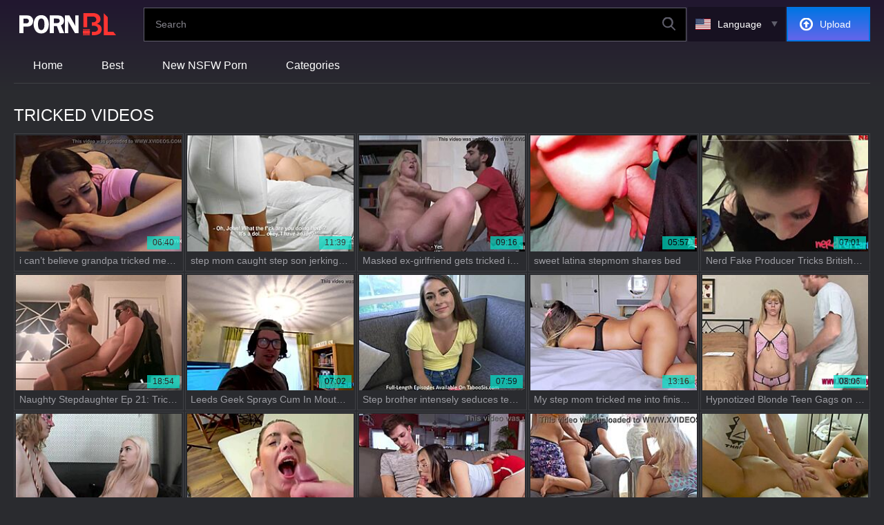

--- FILE ---
content_type: text/html
request_url: https://www.pornbl.com/categories/605/tricked
body_size: 31865
content:
<!doctype html>
<html lang="en">
<head>
  	<meta charset="UTF-8">
	<script>var cats,models,live_models,channels,loaded={},visibled={},nol=1,counter_array=[],global_br_lang="en",global_hl_lang="en",global_uid="176862302318191179981238832256",global_domain="pornbl.com",global_uid_expire="400",global_sort='l3',global_script_load_mode="single",global_content_cdn_path="//cdn-pic.pornbl.com",global_video_cdn_path="vcdn1.pornbl.com",gbd="0";</script>

	<script>function insert_counter_load(e){null!==e&&"object"==typeof e&&counter_array.push(e)}function getCookie(e){var t=document.cookie.match(new RegExp("(?:^|; )"+e.replace(/([\.$?*|{}\(\)\[\]\\\/\+^])/g,"\\$1")+"=([^;]*)"));return t?decodeURIComponent(t[1]):void 0}function oniload(e){var t=e.getAttribute("data-vid"),i=e.getAttribute("data-cid"),n=e.getAttribute("data-pid");t=null!==t?parseInt(t):0,i=null===i||isNaN(i)?0:parseInt(i),n=null===n||isNaN(n)?0:parseInt(n),null==visibled[t+" "+i]&&(loaded[t+" "+i]=1),isVisible_load(e)&&(0<t||0<i)&&null==visibled[t+" "+i]&&1==loaded[t+" "+i]&&(visibled[t+" "+i]=1,c3_load(t,i,n,nol?0:1),nol=0,changed=1)}function isVisible_load(e){var t=window.innerHeight;return e.getBoundingClientRect().top+window.pageYOffset<t+window.pageYOffset}function c3_load(e,t,i,n){var o=global_uid;0==o.length&&(o=getCookie("uid")),insert_counter_load({video_id:e,cat_id:t,target:"show",pos:i,uid:o})}</script>

	<script>var tb_config = {"banner_source": "/static/js/lxci3.js"}</script>
	<script>var tb;function add_script(e,t){const n=document.getElementsByTagName("script")[0],a=document.createElement("script");a.type="text/javascript",a.async=!0,a.src=e,t&&Object.keys(t).length&&Object.keys(t).forEach(e=>a.setAttribute(e,t[e])),n.parentNode.insertBefore(a,n)}!function(){var e=function(){if(!(this instanceof e))return new e;this.banner_script_container="bs",this.banner_source="/static/js/TEuj5.js",this.timeout=500,this.events=["scroll","mousemove","touchstart","resize","mouseenter","click"],this.banner_counter=0,this.can_load=!1,this.loaded=!1,this.banner_map={},this.tab_start={}};e.fn=e.prototype={print:function(e){console.log(e||"print")},start:function(e){if(void 0!==e&&"object"==typeof e)for(var t in e)this[t]=e[t];return this},start_events:function(t,e){if(this.can_load)t(),this.loaded=!0,this.can_load=!1;else{this.can_load=!0;let e=["scroll","mousemove","touchstart","resize","mouseenter","click","DOMContentLoaded"];e.forEach(function(e){window.addEventListener(e,n)})}function n(e){void 0!==tb&&0==tb.loaded&&(t(),tb.can_load=!1,tb.loaded=!0);["scroll","mousemove","touchstart","resize","mouseenter","click","DOMContentLoaded"].forEach(function(e){window.removeEventListener(e,n)})}setTimeout(()=>{void 0!==tb&&0==tb.loaded&&(t(),tb.can_load=!1,tb.loaded=!0)},e&&e.event_timeout&&0<parseInt(e.event_timeout)?parseInt(e.event_timeout):3e3)},start_events_v2:function(t,e){delete this.banner_map.tb_ready_by_event0,delete this.banner_map.tb_ready_by_timer0,delete this.banner_map.tb_banner_ready0,e.event_max_timeout&&0<e.event_max_timeout&&(e.timeout=e.event_max_timeout),setTimeout(e=>{localStorage.getItem("tb_banner_ready0");tb.banner_map.tb_banner_ready0,tb.banner_map.tb_banner_ready0&&0!=tb.banner_map.tb_banner_ready0||(t(),tb.banner_map.tb_banner_ready0=!0,delete this.banner_map.tb_ready_by_event0,delete this.banner_map.tb_ready_by_timer0)},(e&&e.timeout?e:this).timeout),this.start_banner_events(0,t,e)},set_banner_ready:function(e){void 0!==tb&&(tb.banner_map["tb_banner_ready"+e]=!0,delete tb.banner_map["tb_ready_by_event"+e],delete tb.banner_map["tb_ready_by_timer"+e])},start_banner_events:function(e,t,n){var a=this;function r(){["scroll","mousemove","touchstart","resize","mouseenter","click"].forEach(function(e){window.removeEventListener(e,r)}),tb.banner_map["tb_banner_ready"+e]&&1==tb.banner_map["tb_banner_ready"+e]||(tb.banner_map["tb_ready_by_timer"+e]&&1==tb.banner_map["tb_ready_by_timer"+e]?(t(),tb.banner_map["tb_banner_ready"+e]=!0,delete tb.banner_map["tb_ready_by_event"+e],delete tb.banner_map["tb_ready_by_timer"+e]):tb.banner_map["tb_ready_by_event"+e]=!0)}a.banner_map["tb_banner_ready"+e]&&1==a.banner_map["tb_banner_ready"+e]||(n&&0<n.event_min_timeout?setTimeout(()=>{tb.banner_map["tb_banner_ready"+e]&&1==tb.banner_map["tb_banner_ready"+e]||(tb.banner_map["tb_ready_by_event"+e]&&1==tb.banner_map["tb_ready_by_event"+e]?(t(),tb.set_banner_ready(e)):tb.banner_map["tb_ready_by_timer"+e]=!0)},n.event_min_timeout):a.banner_map["tb_ready_by_timer"+e]=!0,this.events.forEach(function(e){window.addEventListener(e,r)}))},load_banner_script:function(){var e;document.querySelector("#"+this.banner_script_container)||((e=document.createElement("script")).type="text/javascript",e.id=this.banner_script_container,e.src=this.banner_source,e.async=!0,document.head.appendChild(e))},load_frame_baner:function(r,o,e,i,_){var b=this;setTimeout(()=>{b.load_banner_script();var e=document.createElement("iframe");if(e.title="Ads",e.scrolling="no",e.width="300",e.height="100",e.sandbox="allow-scripts allow-popups allow-forms allow-same-origin",e.loading="lazy",e.src=r,e.classList.add("na"),e.style.border="0",i&&"object"==typeof i)for(var t in i)if("style"==t)for(var n in i[t])e.style[n]=i[t][n];else e[t]=i[t];var a=document.querySelector(o);a?(a.appendChild(e),_&&"function()"==typeof _&&_()):console.log("no id "+o)},(e&&e.timeout?e:b).timeout)},load_frame_baner_v2:function(t,n,a,r,o){var i=this;this.banner_counter++,delete this.banner_map["tb_ready_by_event"+this.banner_counter],delete this.banner_map["tb_ready_by_timer"+this.banner_counter],delete this.banner_map["tb_banner_ready"+this.banner_counter],a.event_max_timeout&&0<a.event_max_timeout&&(a.timeout=a.event_max_timeout);var _=this.banner_counter;0==document.hidden?(i.tab_start["cc"+_]=!0,setTimeout(e=>{tb.banner_map["tb_banner_ready"+_]&&0!=tb.banner_map["tb_banner_ready"+_]||(i.load_frame(t,n,a,r,o),tb.banner_map["tb_banner_ready"+_]=!0)},(a&&a.timeout?a:i).timeout),this.start_banner_events(this.banner_counter,function(){i.load_frame(t,n,a,r,o)},a)):document.addEventListener("visibilitychange",()=>{0!=document.hidden||tb.tab_start["cc"+_]&&0!=tb.tab_start["cc"+_]||(tb.tab_start["cc"+_]=!0,setTimeout(e=>{tb.banner_map["tb_banner_ready"+_]&&0!=tb.banner_map["tb_banner_ready"+_]||(i.load_frame(t,n,a,r,o),tb.banner_map["tb_banner_ready"+_]=!0)},(a&&a.timeout?a:i).timeout),tb.start_banner_events(_,function(){tb.load_frame(t,n,a,r,o)},a))})},load_frame:function(e,t,n,a,r){this.load_banner_script();var o=document.createElement("iframe");if(o.title="Ads",o.scrolling="no",o.width="300",o.height="100",o.sandbox="allow-scripts allow-popups allow-forms allow-same-origin",o.loading="lazy",o.src=e,o.classList.add("na"),o.style.border="0",a&&"object"==typeof a)for(var i in a)if("style"==i)for(var _ in a[i])o.style[_]=a[i][_];else o[i]=a[i];e=document.querySelector(t);e?(e.appendChild(o),r&&"function"==typeof r&&r()):console.log("no id "+t)},addScript:function(e,t,n){var a=this;n&&n.timeout&&setTimeout(()=>{a.load_script(e,t)},(n&&n.timeout?n:a).timeout),n&&n.events&&1==n.events&&n.events.split(",")},load_script:function(e,t){const n=document.getElementsByTagName("script")[0],a=document.createElement("script");a.type="text/javascript",a.async=!0,a.src=e,t&&Object.keys(t).length&&Object.keys(t).forEach(e=>a.setAttribute(e,t[e])),n.parentNode.insertBefore(a,n)},append_script:function(e,t,n){const a=document.createElement("script");a.type="text/javascript",t&&t.hasOwnProperty("defer")?(a.defer=!0,delete t.defer):a.async=!0,n&&"function"==typeof n&&(a.onload=function(){n()}),a.src=e,t&&Object.keys(t).length&&Object.keys(t).forEach(e=>a.setAttribute(e,t[e])),document.head.appendChild(a)},append_css:function(e,t,n){var a=document.createElement("link");a.rel="stylesheet",a.href=e,t&&Object.keys(t).length&&Object.keys(t).forEach(e=>a.setAttribute(e,t[e])),document.head.appendChild(a)},update_frame_baner:function(e,t,n,a,r){this.load_banner_script();var o=document.querySelector(t);if(o){if(o.src=e,a&&"object"==typeof a)for(var i in a)if("style"==i)for(var _ in a[i])o.style[_]=a[i][_];else o[i]=a[i]}else console.log("no id "+t)},init:function(){return this}},tb=e().start("object"==typeof tb_config?tb_config:{})}();</script>

	<meta name="referrer" content="origin">
	
  	<title>Tricked Videos - Deceived Girls in Sneaky Fucking Sessions</title>
	<meta name="rating" content="adult"/>
	<meta content="Tricked girls get lured into sneaky fucking. Find it all on Pornbl.com!" name="description">
    <meta name="viewport" content="width=device-width">
	<meta http-equiv="X-UA-Compatible" content="ie=edge">
	<link hreflang="pl" href="https://www.pornbl.com/categories/605/tricked?hl=pl" rel="alternate">
<link hreflang="ro" href="https://www.pornbl.com/categories/605/tricked?hl=ro" rel="alternate">
<link hreflang="de" href="https://www.pornbl.com/categories/605/tricked?hl=de" rel="alternate">
<link hreflang="ru" href="https://www.pornbl.com/categories/605/tricked?hl=ru" rel="alternate">
<link hreflang="es" href="https://www.pornbl.com/categories/605/tricked?hl=es" rel="alternate">
<link hreflang="fr" href="https://www.pornbl.com/categories/605/tricked?hl=fr" rel="alternate">
<link hreflang="zh" href="https://www.pornbl.com/categories/605/tricked?hl=zh" rel="alternate">
<link hreflang="hi" href="https://www.pornblindia.pro/categories/605/tricked?hl=hi" rel="alternate">
<link hreflang="ms" href="https://www.pornbl.com/categories/605/tricked?hl=ms" rel="alternate">
<link hreflang="sv" href="https://www.pornbl.com/categories/605/tricked?hl=sv" rel="alternate">
<link hreflang="en" href="https://www.pornbl.com/categories/605/tricked" rel="alternate">
<link hreflang="bg" href="https://www.pornbl.com/categories/605/tricked?hl=bg" rel="alternate">
<link hreflang="id" href="https://www.pornbl.com/categories/605/tricked?hl=id" rel="alternate">
<link hreflang="th" href="https://www.pornbl.com/categories/605/tricked?hl=th" rel="alternate">
<link hreflang="ja" href="https://www.pornbl.com/categories/605/tricked?hl=ja" rel="alternate">
<link hreflang="nl" href="https://www.pornbl.com/categories/605/tricked?hl=nl" rel="alternate">
<link hreflang="sl" href="https://www.pornbl.com/categories/605/tricked?hl=sl" rel="alternate">
<link hreflang="sk" href="https://www.pornbl.com/categories/605/tricked?hl=sk" rel="alternate">
<link hreflang="sr" href="https://www.pornbl.com/categories/605/tricked?hl=sr" rel="alternate">
<link hreflang="nb" href="https://www.pornbl.com/categories/605/tricked?hl=nb" rel="alternate">
<link hreflang="tr" href="https://www.pornbl.com/categories/605/tricked?hl=tr" rel="alternate">
<link hreflang="ko" href="https://www.pornbl.com/categories/605/tricked?hl=ko" rel="alternate">
<link hreflang="it" href="https://www.pornbl.com/categories/605/tricked?hl=it" rel="alternate">
<link hreflang="fi" href="https://www.pornbl.com/categories/605/tricked?hl=fi" rel="alternate">
<link hreflang="da" href="https://www.pornbl.com/categories/605/tricked?hl=da" rel="alternate">
<link hreflang="el" href="https://www.pornbl.com/categories/605/tricked?hl=el" rel="alternate">
<link hreflang="cs" href="https://www.pornbl.com/categories/605/tricked?hl=cs" rel="alternate">
<link hreflang="hu" href="https://www.pornbl.com/categories/605/tricked?hl=hu" rel="alternate">
<link hreflang="ar" href="https://www.pornbl.com/categories/605/tricked?hl=ar" rel="alternate">
<link hreflang="pt" href="https://www.pornbl.com/categories/605/tricked?hl=pt" rel="alternate">
<link hreflang="he" href="https://www.pornbl.com/categories/605/tricked?hl=he" rel="alternate">
<link hreflang="x-default" href="https://www.pornbl.com/categories/605/tricked" rel="alternate">
	<link rel="canonical" href="https://www.pornbl.com/categories/605/tricked"/>
	<link rel="next" href="https://www.pornbl.com/categories/605/tricked?p=2">
	<meta content="always" name="referrer">
	<meta name="google" content="notranslate" />
<link rel="apple-touch-icon" sizes="180x180" href="/apple-touch-icon.png">
<link rel="icon" type="image/png" sizes="32x32" href="/favicon-32x32.png">
<link rel="icon" type="image/png" sizes="16x16" href="/favicon-16x16.png">
<link rel="manifest" href="/site.webmanifest">
<link rel="mask-icon" href="/safari-pinned-tab.svg" color="#231c2f">
<meta name="msapplication-TileColor" content="#231c2f">
<meta name="theme-color" content="#ffffff">

<!--PRELOADS-->
<link rel="preload" as="image" href="//cdn-pic.pornbl.com/t/231x161/1506/59017_06.jpg"><link rel="preload" as="image" href="//cdn-pic.pornbl.com/t/231x161/1677/529949_amateur_roughsex_stepmom_03.jpg"><link rel="preload" as="image" href="//cdn-pic.pornbl.com/t/231x161/2221/668156_riding_doggystyle_cute_05.jpg"><link rel="preload" as="image" href="//cdn-pic.pornbl.com/t/231x161/1969/87742_mom_family_stepmom_01.jpg"><link rel="preload" as="image" href="//cdn-pic.pornbl.com/t/231x161/2048/793884_english_bigdick_02.jpg"><link rel="preload" as="image" href="//cdn-pic.pornbl.com/t/231x161/1641/753203_threesome_blindfold_family_08.jpg"><link rel="preload" as="image" href="//cdn-pic.pornbl.com/t/231x161/2264/690191_amateurs_cum_british_05.jpg"><link rel="preload" as="image" href="//cdn-pic.pornbl.com/t/231x161/1994/915815_03.jpg">
<link rel="preload" as="script" href="//cdn-pic.pornbl.com/static/thumbs/js/lib/jquery.min.js">
<link rel="preload" as="script" href="/static/js/graph_min.js">
<link rel="preload" as="script" href="https://www.pornbl.com/static/js/lib/counters/counters.v1.min.js">
<link rel="preload" as="script" href="https://www.pornbl.com/static/js/c2.min.js">
<link rel="preload" as="script" href="https://www.pornbl.com/static/js/main.js">
<link href="https://www.pornbl.com/static/css/index.css" rel="preload" type="text/css" as="style" onload="this.onload=null;this.rel='stylesheet'">
<link rel="preload" as="script" href="/static/js/lib/duration.min.js">
<!--PRELOADS END-->
<style>body{overflow-x:hidden}.lng_list li,.lng_list ul,.srt_bl,.srt_bl li,nav li,nav ul{list-style:outside none none;padding:0;margin:0}.uplbtn{appearance:none;text-decoration:none;max-width:100%;text-align:center;position:relative;display:inline-block;box-sizing:border-box;background-color:#0275e4;background-image:linear-gradient(to top,#6465ea 0,#0075e4 100%);color:#fff;font-family:sans-serif;font-size:14px;font-weight:500;line-height:46px;text-transform:uppercase;height:50px;border:solid 2px #0275e4;padding:0 8px;min-width:100px}.login,.registr{position:relative;height:50px;padding:0 20px;box-sizing:border-box;color:#fff;font-family:sans-serif;font-size:16px;font-weight:500;line-height:46px;border:2px solid transparent;margin-left:2px}*{outline:0!important}a,body,div,h2,html,img,li,small,span,ul{margin:0;padding:0}html{height:100%;font-size:62.5%;width:100%;max-width:100%}body{font:400 14px sans-serif;color:#9c9ca2;background:#2a2b2f;min-width:320px;position:relative;height:auto!important;height:100%;min-height:100%;text-size-adjust:100%}img{border:none}a{color:#fff;text-decoration:none}h2{font:400 30px/1.2 sans-serif;color:#9c9ca2;margin-bottom:15px}ul{padding-left:30px;margin-bottom:15px}ul li{list-style:disc outside}.flag{display:inline-block;width:22px;height:16px;background-image:url(/static/img/sprite.png)}.lang_ar{background-position:0 0}.lang_bg{background-position:-26px 0}.lang_cs{background-position:0 -20px}.lang_da{background-position:-26px -20px}.lang_de{background-position:-52px 0}.lang_el{background-position:-52px -20px}.lang_en{background-position:0 -40px}.lang_es{background-position:-26px -40px}.lang_fi{background-position:-52px -40px}.lang_fr{background-position:-78px 0}.lang_he{background-position:-78px -20px}.lang_hi{background-position:-78px -40px}.lang_hu{background-position:0 -60px}.lang_id{background-position:-26px -60px}.lang_it{background-position:-52px -60px}.lang_ja{background-position:-78px -60px}.lang_ko{background-position:0 -80px}.lang_ms{background-position:-26px -80px}.lang_nb{background-position:-52px -80px}.lang_nl{background-position:-78px -80px}.lang_pl{background-position:-104px 0}.lang_pt{background-position:-104px -20px}.lang_ro{background-position:-104px -40px}.lang_ru{background-position:-104px -60px}.lang_sk{background-position:-104px -80px}.lang_sl{background-position:0 -100px}.lang_sr{background-position:-26px -100px}.lang_sv{background-position:-52px -100px}.lang_th{background-position:-78px -100px}.lang_tr{background-position:-104px -100px}.lang_zh{background-position:-130px 0}.ant{width:100%;max-width:100%;background-image:linear-gradient(to top,#2a2b2f 0,#211730 100%);margin-bottom:12px}header{width:100%;max-width:1832px;margin:0 auto;box-sizing:border-box;display:flex;flex-wrap:wrap;flex-direction:row;justify-content:flex-start;align-items:center;align-content:stretch;position:relative;z-index:200;padding:10px 20px}@media (max-width:1023px){header{padding:8px 20px}}@media (max-width:767px){header{flex-wrap:wrap;padding:8px 10px}}header>*{min-width:0;max-width:100%}.site{display:block;margin-right:40px}@media (max-width:767px){.site{margin-right:auto}}.site:before{content:'';display:block}.login,.menbt,.registr,.site,.uplbtn,nav{flex-shrink:0;flex-grow:0}nav{order:100;padding:0;margin:0;width:100%;box-sizing:border-box;margin-top:10px}@media (min-width:1024px){body:not(.mobile) nav{border-bottom:1px solid #3f4044}}nav li,nav ul{display:block}@media (min-width:1024px){body:not(.mobile) nav ul{display:flex;flex-wrap:nowrap;flex-direction:row;justify-content:flex-start;align-items:stretch;align-content:stretch}body:not(.mobile) nav ul li{flex-shrink:0;flex-grow:0;min-width:0;display:block;line-height:50px;position:relative;margin:0 25px}body:not(.mobile) nav ul.usr-men{display:none}}nav a{display:block;position:relative;padding:0 3px;font-size:16px;font-weight:500}nav a:before{position:absolute;left:0;right:0;bottom:0;height:4px;background-color:#00e2ca;content:'';opacity:0}nav a.active:before{opacity:1}@media (max-width:1023px){nav{min-height:0;max-height:0;position:absolute;left:0;margin:0;top:100%;background:#2a2b2f!important;width:100%;overflow:hidden;z-index:20;padding:0 20px}nav ul{margin-bottom:40px}nav ul li:not(:last-child){margin-bottom:10px}nav a{line-height:40px}nav a:before{display:none}}@media (max-width:767px){nav{padding:0 10px}}#mnbt{display:none}.menbt{display:none;position:relative;width:40px;height:40px}.menbt:before{content:'';position:absolute;left:50%;top:50%;transform:translate(-50%,-50%);background:url(/static/img/1.svg) no-repeat;width:19px;height:16px}@media (max-width:1023px){.menbt{display:block}}.search{flex-shrink:1;flex-grow:1;display:flex;flex-wrap:nowrap;flex-direction:row;justify-content:flex-start;align-items:stretch;align-content:stretch;position:relative;box-sizing:border-box;margin-left:auto}.search>*{min-width:0;display:block;box-sizing:border-box;margin:0}.search>input[type=text]{appearance:none;flex-shrink:1;flex-grow:1;box-sizing:border-box;height:49px;border:1px solid #5f5e6b;background-color:#000;padding:0 60px 0 16px;color:#fff;font-family:sans-serif;font-size:14px;font-weight:400}.search>[type=submit]{appearance:none;flex-shrink:0;flex-grow:0;position:absolute;border:none;background:0 0;padding:0;margin:0;width:40px;height:40px;right:0;top:0}.search>[type=submit]:before{right:16px;top:14px;position:absolute;content:'';width:19px;height:19px}.search>[type=submit]:before{background:url(/static/img/5.svg) no-repeat}@media (max-width:767px){.search{max-width:100%;width:100%;order:40;margin-top:8px}}.uplbtn{margin-left:2px;padding-left:46px;padding-right:26px;text-transform:capitalize}.uplbtn:before{position:absolute;left:17px;top:50%;transform:translateY(-50%);content:'';width:19px;height:19px;background:url(/static/img/6.svg) no-repeat;background-size:contain}@media (max-width:1023px){.uplbtn{width:40px;height:40px;min-width:40px;padding:0;background:0 0!important;border:none}.uplbtn:before{left:50%;transform:translate(-50%,-50%)}.uplbtn span{display:none}}@media (max-width:1023px){.login,.registr{display:none}}.ank{display:flex;flex-wrap:nowrap;flex-direction:row;justify-content:flex-start;align-items:flex-start;align-content:stretch;box-sizing:border-box;padding:0;position:relative;z-index:50;margin-bottom:8px;width:100%}@media (max-width:479px){.ank{flex-direction:column}}.lpp{flex-shrink:1;flex-grow:0;min-width:0;display:block;margin-right:auto;padding:0 6px 4px 0;max-width:100%;position:relative;word-wrap:break-word;box-sizing:border-box}@media (max-width:479px){.lpp{margin-bottom:4px}}.lpp *{display:inline;text-transform:uppercase}.headtit{margin-right:4px}.headtit,.headtit *{color:#fff;font-family:sans-serif;font-size:24px;font-weight:200}@media (max-width:767px){.headtit,.headtit *{font-size:18px}}.lpp small{text-transform:none;color:#9c9ca2;font-size:14px}.hbt{flex-shrink:0;flex-grow:0;min-width:0;align-self:flex-end;padding-bottom:1px;z-index:100}@media (max-width:479px){.hbt{width:100%}}.grwrap{width:100%;position:relative;margin-bottom:32px;box-sizing:border-box}.ger{display:flex;flex-wrap:wrap;flex-direction:row;justify-content:flex-start;align-items:stretch;align-content:stretch;width:calc(100% + 2px);max-width:calc(100% + 2px)}.thmb{flex-shrink:0;flex-grow:0;min-width:0;box-sizing:border-box;position:relative;width:calc(16.66667% + -2px);margin-right:2px;margin-bottom:2px;z-index:10;border:1px solid #3f4044;background-color:#2a2b2f;padding:2px}@media (max-width:1834px){.thmb{width:calc(16.66667% + -2px)}}@media (max-width:1535px){.thmb{width:calc(20% + -2px)}}@media (max-width:1236px){.thmb{width:calc(25% + -2px)}}@media (max-width:937px){.thmb{width:calc(33.33333% + -2px)}}@media (max-width:638px){.thmb{width:calc(50% + -2px)}}@media (max-width:339px){.thmb{width:calc(100% + -2px)}}.gia{position:relative;display:block;width:100%;padding-top:69.69697%;box-sizing:border-box}.gia aside{position:absolute;left:0;top:0;width:100%;display:block;padding-top:69.69697%;overflow:hidden}.gia aside .vid-ldr{display:none}.thmb img{position:absolute;left:0;top:0;width:100%;height:100%;-o-object-fit:cover;object-fit:cover;-o-object-position:center;object-position:center}.thmb u{text-decoration:none;font-size:12px;line-height:19px;color:#000;position:absolute;right:3px;top:-22px;margin-top:69.69697%;padding:0 8px;height:19px;background-color:#00e2ca;opacity:.7}.thmb div{overflow:hidden;text-overflow:ellipsis;white-space:nowrap;color:#9c9ca2;font-size:14px;font-weight:400;word-wrap:break-word;padding:5px;margin:0}.vid-ldr,.vid-ldr:after,.vid-ldr:before{background:#fff;animation:loader 1s infinite ease-in-out;width:1em;height:4em}.vid-ldr{color:#fff;text-indent:-9999em;font-size:11px;animation-delay:-.16s;position:absolute;margin:0;right:15px;top:-3px;transform:scale(.3)}.vid-ldr:after,.vid-ldr:before{position:absolute;top:0;content:''}.vid-ldr:before{left:-1.5em;animation-delay:-.32s}.vid-ldr:after{left:1.5em}@-webkit-keyframes loader{0%,100%,80%{box-shadow:0 0;height:4em}40%{box-shadow:0 -2em;height:5em}}@keyframes loader{0%,100%,80%{box-shadow:0 0;height:4em}40%{box-shadow:0 -2em;height:5em}}.all{display:flex;flex-wrap:wrap;flex-direction:row;justify-content:center;align-items:center;align-content:center;text-transform:uppercase;margin:16px auto;max-width:100%}@media (max-width:767px){.all{margin:8px auto}}.lng_mn{z-index:20;flex-shrink:0;flex-grow:0;color:#fff;font-size:14px;font-weight:200;line-height:30px;margin-left:2px;position:relative}@media (max-width:767px){.lng_mn{position:static}}.lng_lb{display:block;position:relative;white-space:nowrap;height:50px;background-color:#171121;padding:17px 34px 17px 11px;box-sizing:border-box;line-height:16px}@media (max-width:767px){.lng_lb{padding-right:20px;background:0 0}}.lng_lb i.flag{width:22px;height:16px;display:block;float:left;margin-right:10px}.lng_lb:before{position:absolute;background-color:#171121;right:0;top:100%;left:0;content:'';height:8px;opacity:0}.lng_lb:after{content:'';position:absolute;width:9px;height:8px;right:11px;top:50%;margin-top:-4px;background:url(/static/img/2.svg) no-repeat}@media (max-width:767px){.lng_lb span{display:none}}.lng_list{position:absolute;right:0;top:100%;background-color:#171121;width:560px;box-sizing:border-box;max-height:0;overflow:hidden;margin:8px 0;padding:0 20px}@media (max-width:1023px){.lng_list{padding:0 20px}}@media (max-width:767px){.lng_list{padding:0 10px;width:100%}}.lng_list ul{column-width:160px;column-gap:20px;font-size:0;line-height:0}.lng_list li{position:relative;overflow:hidden;display:inline-block;width:100%;font-size:14px;font-weight:200;line-height:30px;padding:2px 0}.lng_list li i.flag{width:22px;float:left;margin:6px 10px 0 0}.lng_list li a{color:#fff}.lng_mn #lng_chk{position:absolute;left:-99in;top:-99in}.srt-tit{color:#fff;font-family:sans-serif;font-size:14px;font-weight:400;text-transform:uppercase;display:inline-block;border:1px solid #3f4044;background-color:#2a2b2f;padding:6px}.srt-tit:before{content:'';width:15px;height:13px;display:inline-block;background:url(/static/img/7.svg) no-repeat;vertical-align:middle;margin-right:6px}.srt-drpdw{width:auto;max-width:100%;box-sizing:border-box;position:absolute;top:100%;right:0;margin-top:-1px;background-color:#2a2b2f;max-height:0;padding:0 8px;overflow:hidden;border:1px solid #3f4044;border-top-width:0;border-bottom-width:0}@media (max-width:479px){.srt-drpdw{right:auto;left:0}}.srt_grd{max-width:100%;width:auto;display:flex;flex-wrap:wrap;flex-direction:row;justify-content:flex-start;align-items:stretch;align-content:stretch}.srt_block{flex-shrink:0;flex-grow:1;display:block;max-width:100%;color:#fff;font-size:14px;font-weight:400;box-sizing:border-box;padding:0 16px 16px}.srt_bl li{margin-top:12px}.srt_bl li a{color:#fff}.srt_bl li.active a{color:#00e2ca}*{word-wrap:break-word}.wrap{width:100%;max-width:100%;min-height:100vh;display:flex;flex-wrap:nowrap;flex-direction:column;justify-content:flex-start;align-items:center;align-content:stretch}.wrap>*{flex-shrink:0;flex-grow:0;min-width:0}.wrap .pgr{width:100%;max-width:1832px;margin:0 auto;box-sizing:border-box;padding:10px 20px 1px}@media (max-width:767px){.wrap .pgr{padding:10px 10px 1px}}.site:before{width:148px;height:32px;background:url(/static/img/logo.svg) 0 50% no-repeat;background-size:contain}</style>
	<noscript><link href="https://www.pornbl.com/static/css/index.css" rel="stylesheet" type="text/css"></noscript>
	<script>!function(n){"use strict";n.loadCSS||(n.loadCSS=function(){});var o=loadCSS.relpreload={};if(o.support=function(){var e;try{e=n.document.createElement("link").relList.supports("preload")}catch(t){e=!1}return function(){return e}}(),o.bindMediaToggle=function(t){var e=t.media||"all";function a(){t.addEventListener?t.removeEventListener("load",a):t.attachEvent&&t.detachEvent("onload",a),t.setAttribute("onload",null),t.media=e}t.addEventListener?t.addEventListener("load",a):t.attachEvent&&t.attachEvent("onload",a),setTimeout(function(){t.rel="stylesheet",t.media="only x"}),setTimeout(a,3e3)},o.poly=function(){if(!o.support())for(var t=n.document.getElementsByTagName("link"),e=0;e<t.length;e++){var a=t[e];"preload"!==a.rel||"style"!==a.getAttribute("as")||a.getAttribute("data-loadcss")||(a.setAttribute("data-loadcss",!0),o.bindMediaToggle(a))}},!o.support()){o.poly();var t=n.setInterval(o.poly,500);n.addEventListener?n.addEventListener("load",function(){o.poly(),n.clearInterval(t)}):n.attachEvent&&n.attachEvent("onload",function(){o.poly(),n.clearInterval(t)})}"undefined"!=typeof exports?exports.loadCSS=loadCSS:n.loadCSS=loadCSS}("undefined"!=typeof global?global:this);</script>
	<script type="text/javascript" src="/static/js/main.js" async></script>
	
	<script type="application/ld+json">{ "@context": "http://schema.org", "@type": "WebSite", "url": "https://www.pornbl.com/", "potentialAction": { "@type": "SearchAction", "target": "https://www.pornbl.com/search?search={search_term_string}", "query-input": "required name=search_term_string" } }</script><script type="application/ld+json">{ "@context" : "http://schema.org", "@type" : "Organization", "name" : "PornBL.com", "url" : "https://www.pornbl.com/", "logo": "https://www.pornbl.com/static/img/pornbl_long.png" }</script>
	<meta name="RATING" content="RTA-5042-1996-1400-1577-RTA">
</head>
<body>
<div class="wrap">
	
<div class="ant">
<header>
  <a id='main_menu' href='https://www.pornbl.com/' title="PornBL.com" class="site"></a>
	<form class="search" name="search-form" action="https://www.pornbl.com/search" target="_self" method="get" id="_searchForm">
	
		<input name="search" type="text" value=""  id='_searchFormInput' placeholder="Search">
		<button type="submit"></button>
	</form>
	<div class="lng_mn">
    <input type="checkbox" id="lng_chk">
    <label for="lng_chk" class="lng_lb"><i class="flag lang_en"></i><span>Language</span></label>
    <div class="lng_list">
        <ul>
		<li><a class="lang " data-lang='pl' title="Polski"><i class="flag lang_pl"></i>Polski</a></li><li><a class="lang " data-lang='ro' title="Română"><i class="flag lang_ro"></i>Română</a></li><li><a class="lang " data-lang='de' title="Deutsch"><i class="flag lang_de"></i>Deutsch</a></li><li><a class="lang " data-lang='ru' title="Русский"><i class="flag lang_ru"></i>Русский</a></li><li><a class="lang " data-lang='es' title="Español"><i class="flag lang_es"></i>Español</a></li><li><a class="lang " data-lang='fr' title="Français"><i class="flag lang_fr"></i>Français</a></li><li><a class="lang " data-lang='zh' title="汉语"><i class="flag lang_zh"></i>汉语</a></li><li><a class="lang " data-lang='hi' title="ह िन ्द ी"><i class="flag lang_hi"></i>ह िन ्द ी</a></li><li><a class="lang " data-lang='ms' title="Bahasa Melayu"><i class="flag lang_ms"></i>Bahasa Melayu</a></li><li><a class="lang " data-lang='sv' title="Svenska"><i class="flag lang_sv"></i>Svenska</a></li><li><a class="lang  active" data-lang='en' title="English"><i class="flag lang_en"></i>English</a></li><li><a class="lang " data-lang='bg' title="Български"><i class="flag lang_bg"></i>Български</a></li><li><a class="lang " data-lang='id' title="Bahasa Indonesia"><i class="flag lang_id"></i>Bahasa Indonesia</a></li><li><a class="lang " data-lang='th' title="ภาษาไทย"><i class="flag lang_th"></i>ภาษาไทย</a></li><li><a class="lang " data-lang='ja' title="日本語"><i class="flag lang_ja"></i>日本語</a></li><li><a class="lang " data-lang='nl' title="Nederlands"><i class="flag lang_nl"></i>Nederlands</a></li><li><a class="lang " data-lang='sl' title="Slovenščina"><i class="flag lang_sl"></i>Slovenščina</a></li><li><a class="lang " data-lang='sk' title="Slovenčina"><i class="flag lang_sk"></i>Slovenčina</a></li><li><a class="lang " data-lang='sr' title="Српски"><i class="flag lang_sr"></i>Српски</a></li><li><a class="lang " data-lang='nb' title="Norsk"><i class="flag lang_nb"></i>Norsk</a></li><li><a class="lang " data-lang='tr' title="Türkçe"><i class="flag lang_tr"></i>Türkçe</a></li><li><a class="lang " data-lang='ko' title="한국어"><i class="flag lang_ko"></i>한국어</a></li><li><a class="lang " data-lang='it' title="Italiano"><i class="flag lang_it"></i>Italiano</a></li><li><a class="lang " data-lang='fi' title="Suomi"><i class="flag lang_fi"></i>Suomi</a></li><li><a class="lang " data-lang='da' title="Dansk"><i class="flag lang_da"></i>Dansk</a></li><li><a class="lang " data-lang='el' title="Ελληνικά"><i class="flag lang_el"></i>Ελληνικά</a></li><li><a class="lang " data-lang='cs' title="Čeština"><i class="flag lang_cs"></i>Čeština</a></li><li><a class="lang " data-lang='hu' title="Magyar"><i class="flag lang_hu"></i>Magyar</a></li><li><a class="lang " data-lang='ar' title="الع َر َب ِية."><i class="flag lang_ar"></i>الع َر َب ِية.</a></li><li><a class="lang " data-lang='pt' title="Português"><i class="flag lang_pt"></i>Português</a></li><li><a class="lang " data-lang='he' title="עברית"><i class="flag lang_he"></i>עברית</a></li>
        </ul>
    </div>
</div>

	<a rel="nofollow" href="https://www.pornbl.com/forms/upload" class="uplbtn"><span>Upload</span></a>
	<input type="checkbox" id="mnbt">
	<label class="menbt" for="mnbt"></label>
	<nav>
	<ul class="main-menu">
      <li><a id='main_menu' href="https://www.pornbl.com/" title="PornBL.com">Home</a></li>
      <li><a id="top_menu" href="https://www.pornbl.com/videos" title="Best">Best</a></li>
      <li><a id="new_menu" href="https://www.pornbl.com/videos?s=n" title="New NSFW Porn">New NSFW Porn</a></li>
      <li><a id="cat_menu" href="https://www.pornbl.com/categories" title="Categories">Categories</a></li>
	</ul>
	</nav>
</header>
</div>

	<div class="pgr">
		
		
<div class="ank"><div class="lpp"><div class="headtit"><h1>Tricked Videos</h1></div></div></div>

<div class="grwrap">
<div class="ger" id="video_block" data-thumbs-sizes="165x115,231x161,297x207,363x253">
<div class="thmb"><a  rel="nofollow"  class="gia lex" href="https://www.pornbl.com/video/611890/i-cant-believe-grandpa-tricked" title="i can’t believe grandpa tricked me into a wild blowjob session"  onclick='c(611890,605,"click",1,0,"http",-1);return true;'>
<aside nil>
<img loading="lazy" src="/static/img/zero.png" data-src="//cdn-pic.pornbl.com/t/231x161/1506/59017_06.jpg" alt="i can’t believe grandpa tricked me into a wild blowjob session" data-cid="605" data-vid="611890" data-pid="1" class="mon lazyload" onload="oniload(this);" data-imgs="//cdn-pic.pornbl.com/t/231x161/1506/70021_01.jpg,//cdn-pic.pornbl.com/t/231x161/1506/539657_02.jpg,//cdn-pic.pornbl.com/t/231x161/1506/799197_03.jpg,//cdn-pic.pornbl.com/t/231x161/1506/445757_04.jpg,//cdn-pic.pornbl.com/t/231x161/1506/980275_05.jpg,//cdn-pic.pornbl.com/t/231x161/1506/59017_06.jpg,//cdn-pic.pornbl.com/t/231x161/1506/841831_07.jpg,//cdn-pic.pornbl.com/t/231x161/1506/710217_08.jpg,//cdn-pic.pornbl.com/t/231x161/1506/91251_09.jpg,//cdn-pic.pornbl.com/t/231x161/1506/101737_10.jpg" >
<i class="vid-ldr"></i>
</aside>
	<u>06:40</u>
	<div>i can’t believe grandpa tricked me into a wild blowjob session</div>
	</a>
</div><div class="thmb"><a  class="gia lex" href="https://www.pornbl.com/video/684774/step-mom-caught-step-son-jerking" title="step mom caught step son jerking and tricked him into doll play"  onclick='c(684774,605,"click",2,0,"http",-1);return true;'>
<aside nil>
<img loading="lazy" src="/static/img/zero.png" data-src="//cdn-pic.pornbl.com/t/231x161/1677/529949_amateur_roughsex_stepmom_03.jpg" alt="step mom caught step son jerking and tricked him into doll play" data-cid="605" data-vid="684774" data-pid="2" class="mon lazyload" onload="oniload(this);" data-imgs="//cdn-pic.pornbl.com/t/231x161/1677/727974_amateur_roughsex_stepmom_01.jpg,//cdn-pic.pornbl.com/t/231x161/1677/866900_amateur_roughsex_stepmom_02.jpg,//cdn-pic.pornbl.com/t/231x161/1677/529949_amateur_roughsex_stepmom_03.jpg,//cdn-pic.pornbl.com/t/231x161/1677/750256_amateur_roughsex_stepmom_04.jpg,//cdn-pic.pornbl.com/t/231x161/1677/912822_amateur_roughsex_stepmom_05.jpg,//cdn-pic.pornbl.com/t/231x161/1677/780765_amateur_roughsex_stepmom_06.jpg,//cdn-pic.pornbl.com/t/231x161/1677/838308_amateur_roughsex_stepmom_07.jpg,//cdn-pic.pornbl.com/t/231x161/1677/66970_amateur_roughsex_stepmom_08.jpg,//cdn-pic.pornbl.com/t/231x161/1677/391975_amateur_roughsex_stepmom_09.jpg,//cdn-pic.pornbl.com/t/231x161/1677/535930_amateur_roughsex_stepmom_10.jpg" >
<i class="vid-ldr"></i>
</aside>
	<u>11:39</u>
	<div>step mom caught step son jerking and tricked him into doll play</div>
	</a>
</div><div class="thmb"><a  rel="nofollow"  class="gia lex" href="https://www.pornbl.com/video/912922/masked-ex-girlfriend-gets-tricked" title="Masked ex-girlfriend gets tricked into doggystyle banging"  onclick='c(912922,605,"click",3,0,"http",-1);return true;'>
<aside nil>
<img loading="lazy" src="/static/img/zero.png" data-src="//cdn-pic.pornbl.com/t/231x161/2221/668156_riding_doggystyle_cute_05.jpg" alt="Masked ex-girlfriend gets tricked into doggystyle banging" data-cid="605" data-vid="912922" data-pid="3" class="mon lazyload" onload="oniload(this);" data-imgs="//cdn-pic.pornbl.com/t/231x161/2221/874528_riding_doggystyle_cute_01.jpg,//cdn-pic.pornbl.com/t/231x161/2221/570556_riding_doggystyle_cute_02.jpg,//cdn-pic.pornbl.com/t/231x161/2221/245543_riding_doggystyle_cute_03.jpg,//cdn-pic.pornbl.com/t/231x161/2221/221000_riding_doggystyle_cute_04.jpg,//cdn-pic.pornbl.com/t/231x161/2221/668156_riding_doggystyle_cute_05.jpg,//cdn-pic.pornbl.com/t/231x161/2221/223928_riding_doggystyle_cute_06.jpg,//cdn-pic.pornbl.com/t/231x161/2221/397023_riding_doggystyle_cute_07.jpg,//cdn-pic.pornbl.com/t/231x161/2221/478428_riding_doggystyle_cute_08.jpg,//cdn-pic.pornbl.com/t/231x161/2221/887569_riding_doggystyle_cute_09.jpg,//cdn-pic.pornbl.com/t/231x161/2221/169520_riding_doggystyle_cute_10.jpg" >
<i class="vid-ldr"></i>
</aside>
	<u>09:16</u>
	<div>Masked ex-girlfriend gets tricked into doggystyle banging</div>
	</a>
</div><div class="thmb"><a  rel="nofollow"  class="gia lex" href="https://www.pornbl.com/video/810737/sweet-latina-stepmom-shares-be" title="sweet latina stepmom shares bed"  onclick='c(810737,605,"click",4,0,"http",0);return true;'>
<aside nil>
<img loading="lazy" src="/static/img/zero.png" data-src="//cdn-pic.pornbl.com/t/231x161/1969/87742_mom_family_stepmom_01.jpg" alt="sweet latina stepmom shares bed" data-cid="605" data-vid="810737" data-pid="4" class="mon lazyload" onload="oniload(this);" data-imgs="//cdn-pic.pornbl.com/t/231x161/1969/87742_mom_family_stepmom_01.jpg,//cdn-pic.pornbl.com/t/231x161/1969/851513_mom_family_stepmom_02.jpg,//cdn-pic.pornbl.com/t/231x161/1969/417075_mom_family_stepmom_03.jpg,//cdn-pic.pornbl.com/t/231x161/1969/284956_mom_family_stepmom_04.jpg,//cdn-pic.pornbl.com/t/231x161/1969/477441_mom_family_stepmom_05.jpg,//cdn-pic.pornbl.com/t/231x161/1969/490029_mom_family_stepmom_06.jpg,//cdn-pic.pornbl.com/t/231x161/1969/720390_mom_family_stepmom_07.jpg,//cdn-pic.pornbl.com/t/231x161/1969/442498_mom_family_stepmom_08.jpg,//cdn-pic.pornbl.com/t/231x161/1969/374341_mom_family_stepmom_09.jpg,//cdn-pic.pornbl.com/t/231x161/1969/666778_mom_family_stepmom_10.jpg" >
<i class="vid-ldr"></i>
</aside>
	<u>05:57</u>
	<div>sweet latina stepmom shares bed</div>
	</a>
</div><div class="thmb"><a  rel="nofollow"  class="gia lex" href="https://www.pornbl.com/video/842667/nerd-fake-producer-tricks-british" title="Nerd Fake Producer Tricks British Lady Into Pov Sex, Sex Tricked Reality British Lady Handjob Babe European Cock"  onclick='c(842667,605,"click",5,0,"http",1);return true;'>
<aside nil>
<img loading="lazy" src="/static/img/zero.png" data-src="//cdn-pic.pornbl.com/t/231x161/2048/793884_english_bigdick_02.jpg" alt="Nerd Fake Producer Tricks British Lady Into Pov Sex, Sex Tricked Reality British Lady Handjob Babe European Cock" data-cid="605" data-vid="842667" data-pid="5" class="mon lazyload" onload="oniload(this);" data-imgs="//cdn-pic.pornbl.com/t/231x161/2048/59900_english_bigdick_01.jpg,//cdn-pic.pornbl.com/t/231x161/2048/793884_english_bigdick_02.jpg,//cdn-pic.pornbl.com/t/231x161/2048/79004_english_bigdick_03.jpg,//cdn-pic.pornbl.com/t/231x161/2048/32766_english_bigdick_04.jpg,//cdn-pic.pornbl.com/t/231x161/2048/22297_english_bigdick_05.jpg,//cdn-pic.pornbl.com/t/231x161/2048/706976_english_bigdick_06.jpg,//cdn-pic.pornbl.com/t/231x161/2048/5761_english_bigdick_07.jpg,//cdn-pic.pornbl.com/t/231x161/2048/92900_english_bigdick_08.jpg,//cdn-pic.pornbl.com/t/231x161/2048/594561_english_bigdick_09.jpg,//cdn-pic.pornbl.com/t/231x161/2048/142761_english_bigdick_10.jpg" >
<i class="vid-ldr"></i>
</aside>
	<u>07:01</u>
	<div>Nerd Fake Producer Tricks British Lady Into Pov Sex, Sex Tricked Reality British Lady Handjob Babe European Cock</div>
	</a>
</div><div class="thmb"><a  class="gia lex" href="https://www.pornbl.com/video/669479/naughty-stepdaughter-ep-21-tricking" title="Naughty Stepdaughter Ep 21: Tricking Stepdad into Kinky Blindfolded FFM Fun. How Far Will She Go?"  onclick='c(669479,605,"click",6,0,"http",-1);return true;'>
<aside nil>
<img loading="lazy" src="/static/img/zero.png" data-src="//cdn-pic.pornbl.com/t/231x161/1641/753203_threesome_blindfold_family_08.jpg" alt="Naughty Stepdaughter Ep 21: Tricking Stepdad into Kinky Blindfolded FFM Fun. How Far Will She Go?" data-cid="605" data-vid="669479" data-pid="6" class="mon lazyload" onload="oniload(this);" data-imgs="//cdn-pic.pornbl.com/t/231x161/1641/882100_threesome_blindfold_family_01.jpg,//cdn-pic.pornbl.com/t/231x161/1641/728131_threesome_blindfold_family_02.jpg,//cdn-pic.pornbl.com/t/231x161/1641/488736_threesome_blindfold_family_03.jpg,//cdn-pic.pornbl.com/t/231x161/1641/922339_threesome_blindfold_family_04.jpg,//cdn-pic.pornbl.com/t/231x161/1641/237287_threesome_blindfold_family_05.jpg,//cdn-pic.pornbl.com/t/231x161/1641/291939_threesome_blindfold_family_06.jpg,//cdn-pic.pornbl.com/t/231x161/1641/602602_threesome_blindfold_family_07.jpg,//cdn-pic.pornbl.com/t/231x161/1641/753203_threesome_blindfold_family_08.jpg,//cdn-pic.pornbl.com/t/231x161/1641/920991_threesome_blindfold_family_09.jpg,//cdn-pic.pornbl.com/t/231x161/1641/392055_threesome_blindfold_family_10.jpg" >
<i class="vid-ldr"></i>
</aside>
	<u>18:54</u>
	<div>Naughty Stepdaughter Ep 21: Tricking Stepdad into Kinky Blindfolded FFM Fun. How Far Will She Go?</div>
	</a>
</div><div class="thmb"><a  rel="nofollow"  class="gia lex" href="https://www.pornbl.com/video/930255/leeds-geek-sprays-cum-in-mouth" title="Leeds Geek Sprays Cum In Mouth First Time"  onclick='c(930255,605,"click",7,0,"http",4);return true;'>
<aside nil>
<img loading="lazy" src="/static/img/zero.png" data-src="//cdn-pic.pornbl.com/t/231x161/2264/690191_amateurs_cum_british_05.jpg" alt="Leeds Geek Sprays Cum In Mouth First Time" data-cid="605" data-vid="930255" data-pid="7" class="mon lazyload" onload="oniload(this);" data-imgs="//cdn-pic.pornbl.com/t/231x161/2264/666495_amateurs_cum_british_01.jpg,//cdn-pic.pornbl.com/t/231x161/2264/556317_amateurs_cum_british_02.jpg,//cdn-pic.pornbl.com/t/231x161/2264/74519_amateurs_cum_british_03.jpg,//cdn-pic.pornbl.com/t/231x161/2264/424856_amateurs_cum_british_04.jpg,//cdn-pic.pornbl.com/t/231x161/2264/690191_amateurs_cum_british_05.jpg,//cdn-pic.pornbl.com/t/231x161/2264/525785_amateurs_cum_british_06.jpg,//cdn-pic.pornbl.com/t/231x161/2264/320004_amateurs_cum_british_07.jpg,//cdn-pic.pornbl.com/t/231x161/2264/563941_amateurs_cum_british_08.jpg,//cdn-pic.pornbl.com/t/231x161/2264/334294_amateurs_cum_british_09.jpg,//cdn-pic.pornbl.com/t/231x161/2264/779182_amateurs_cum_british_10.jpg" >
<i class="vid-ldr"></i>
</aside>
	<u>07:02</u>
	<div>Leeds Geek Sprays Cum In Mouth First Time</div>
	</a>
</div><div class="thmb"><a  class="gia lex" href="https://www.pornbl.com/video/820987/step-brother-intensely-seduces" title="Step brother intensely seduces teen sister's ass"  onclick='c(820987,605,"click",8,0,"http",-1);return true;'>
<aside nil>
<img loading="lazy" src="/static/img/zero.png" data-src="//cdn-pic.pornbl.com/t/231x161/1994/915815_03.jpg" alt="Step brother intensely seduces teen sister's ass" data-cid="605" data-vid="820987" data-pid="8" class="mon lazyload" onload="oniload(this);" data-imgs="//cdn-pic.pornbl.com/t/231x161/1994/220029_01.jpg,//cdn-pic.pornbl.com/t/231x161/1994/90278_02.jpg,//cdn-pic.pornbl.com/t/231x161/1994/915815_03.jpg,//cdn-pic.pornbl.com/t/231x161/1994/781077_04.jpg,//cdn-pic.pornbl.com/t/231x161/1994/636588_05.jpg,//cdn-pic.pornbl.com/t/231x161/1994/464529_06.jpg,//cdn-pic.pornbl.com/t/231x161/1994/558058_07.jpg,//cdn-pic.pornbl.com/t/231x161/1994/49675_08.jpg,//cdn-pic.pornbl.com/t/231x161/1994/769997_09.jpg,//cdn-pic.pornbl.com/t/231x161/1994/524223_10.jpg" >
<i class="vid-ldr"></i>
</aside>
	<u>07:59</u>
	<div>Step brother intensely seduces teen sister's ass</div>
	</a>
</div><div class="thmb"><a  class="gia lex" href="https://www.pornbl.com/video/803249/my-step-mom-tricked-me-into-finishing" title="My step mom tricked me into finishing inside her unexpectedly."  onclick='c(803249,605,"click",9,0,"http",-1);return true;'>
<aside nil>
<img loading="lazy" src="/static/img/zero.png" data-src="//cdn-pic.pornbl.com/t/231x161/1951/467273_amateur_hugetits_hugeass_06.jpg" alt="My step mom tricked me into finishing inside her unexpectedly." data-cid="605" data-vid="803249" data-pid="9" class="mon lazyload" onload="oniload(this);" data-imgs="//cdn-pic.pornbl.com/t/231x161/1951/815491_amateur_hugetits_hugeass_01.jpg,//cdn-pic.pornbl.com/t/231x161/1951/878785_amateur_hugetits_hugeass_02.jpg,//cdn-pic.pornbl.com/t/231x161/1951/611786_amateur_hugetits_hugeass_03.jpg,//cdn-pic.pornbl.com/t/231x161/1951/285500_amateur_hugetits_hugeass_04.jpg,//cdn-pic.pornbl.com/t/231x161/1951/559954_amateur_hugetits_hugeass_05.jpg,//cdn-pic.pornbl.com/t/231x161/1951/467273_amateur_hugetits_hugeass_06.jpg,//cdn-pic.pornbl.com/t/231x161/1951/615425_amateur_hugetits_hugeass_07.jpg,//cdn-pic.pornbl.com/t/231x161/1951/303893_amateur_hugetits_hugeass_08.jpg,//cdn-pic.pornbl.com/t/231x161/1951/624743_amateur_hugetits_hugeass_09.jpg,//cdn-pic.pornbl.com/t/231x161/1951/972728_amateur_hugetits_hugeass_10.jpg" >
<i class="vid-ldr"></i>
</aside>
	<u>13:16</u>
	<div>My step mom tricked me into finishing inside her unexpectedly.</div>
	</a>
</div><div class="thmb"><a  rel="nofollow"  class="gia lex" href="https://www.pornbl.com/video/696459/hypnotized-blonde-teen-gags-on" title="Hypnotized Blonde Teen Gags on Hard Cock"  onclick='c(696459,605,"click",10,0,"http",-1);return true;'>
<aside nil>
<img loading="lazy" src="/static/img/zero.png" data-src="//cdn-pic.pornbl.com/t/231x161/1704/763432_teenager_small_smalltits_03.jpg" alt="Hypnotized Blonde Teen Gags on Hard Cock" data-cid="605" data-vid="696459" data-pid="10" class="mon lazyload" onload="oniload(this);" data-imgs="//cdn-pic.pornbl.com/t/231x161/1704/639195_teenager_small_smalltits_01.jpg,//cdn-pic.pornbl.com/t/231x161/1704/653417_teenager_small_smalltits_02.jpg,//cdn-pic.pornbl.com/t/231x161/1704/763432_teenager_small_smalltits_03.jpg,//cdn-pic.pornbl.com/t/231x161/1704/166453_teenager_small_smalltits_04.jpg,//cdn-pic.pornbl.com/t/231x161/1704/609542_teenager_small_smalltits_05.jpg,//cdn-pic.pornbl.com/t/231x161/1704/547791_teenager_small_smalltits_06.jpg,//cdn-pic.pornbl.com/t/231x161/1704/264152_teenager_small_smalltits_07.jpg,//cdn-pic.pornbl.com/t/231x161/1704/747000_teenager_small_smalltits_08.jpg,//cdn-pic.pornbl.com/t/231x161/1704/731189_teenager_small_smalltits_09.jpg,//cdn-pic.pornbl.com/t/231x161/1704/505447_teenager_small_smalltits_10.jpg" >
<i class="vid-ldr"></i>
</aside>
	<u>08:06</u>
	<div>Hypnotized Blonde Teen Gags on Hard Cock</div>
	</a>
</div><div class="thmb"><a  rel="nofollow"  class="gia lex" href="https://www.pornbl.com/video/754007/merry-xxx-christmas-with-family" title="merry xxx christmas with family holiday fun"  onclick='c(754007,605,"click",11,0,"http",-1);return true;'>
<aside nil>
<img loading="lazy" src="/static/img/zero.png" data-src="//cdn-pic.pornbl.com/t/231x161/1834/776941_busty_bigboobs_04.jpg" alt="merry xxx christmas with family holiday fun" data-cid="605" data-vid="754007" data-pid="11" class="mon lazyload" onload="oniload(this);" data-imgs="//cdn-pic.pornbl.com/t/231x161/1834/222473_busty_bigboobs_01.jpg,//cdn-pic.pornbl.com/t/231x161/1834/122345_busty_bigboobs_02.jpg,//cdn-pic.pornbl.com/t/231x161/1834/878528_busty_bigboobs_03.jpg,//cdn-pic.pornbl.com/t/231x161/1834/776941_busty_bigboobs_04.jpg,//cdn-pic.pornbl.com/t/231x161/1834/708453_busty_bigboobs_05.jpg,//cdn-pic.pornbl.com/t/231x161/1834/458221_busty_bigboobs_06.jpg,//cdn-pic.pornbl.com/t/231x161/1834/18668_busty_bigboobs_07.jpg,//cdn-pic.pornbl.com/t/231x161/1834/348930_busty_bigboobs_08.jpg,//cdn-pic.pornbl.com/t/231x161/1834/519151_busty_bigboobs_09.jpg,//cdn-pic.pornbl.com/t/231x161/1834/320146_busty_bigboobs_10.jpg" >
<i class="vid-ldr"></i>
</aside>
	<u>20:56</u>
	<div>merry xxx christmas with family holiday fun</div>
	</a>
</div><div class="thmb"><a  rel="nofollow"  class="gia lex" href="https://www.pornbl.com/video/713699/first-time-newbie-sucks-leeds" title="First time newbie sucks leeds dork"  onclick='c(713699,605,"click",12,0,"http",7);return true;'>
<aside nil>
<img loading="lazy" src="/static/img/zero.png" data-src="//cdn-pic.pornbl.com/t/231x161/1739/647149_real_amateur_firsttime_08.jpg" alt="First time newbie sucks leeds dork" data-cid="605" data-vid="713699" data-pid="12" class="mon lazyload" onload="oniload(this);" data-imgs="//cdn-pic.pornbl.com/t/231x161/1739/865617_real_amateur_firsttime_01.jpg,//cdn-pic.pornbl.com/t/231x161/1739/560456_real_amateur_firsttime_02.jpg,//cdn-pic.pornbl.com/t/231x161/1739/545229_real_amateur_firsttime_03.jpg,//cdn-pic.pornbl.com/t/231x161/1739/62690_real_amateur_firsttime_04.jpg,//cdn-pic.pornbl.com/t/231x161/1739/512850_real_amateur_firsttime_05.jpg,//cdn-pic.pornbl.com/t/231x161/1739/633590_real_amateur_firsttime_06.jpg,//cdn-pic.pornbl.com/t/231x161/1739/248087_real_amateur_firsttime_07.jpg,//cdn-pic.pornbl.com/t/231x161/1739/647149_real_amateur_firsttime_08.jpg,//cdn-pic.pornbl.com/t/231x161/1739/305411_real_amateur_firsttime_09.jpg,//cdn-pic.pornbl.com/t/231x161/1739/733858_real_amateur_firsttime_10.jpg" >
<i class="vid-ldr"></i>
</aside>
	<u>07:01</u>
	<div>First time newbie sucks leeds dork</div>
	</a>
</div><div class="thmb"><a  rel="nofollow"  class="gia lex" href="https://www.pornbl.com/video/805748/tricked-my-hot-stepsis-into-touching" title="Tricked my hot stepsis into touching my cock"  onclick='c(805748,605,"click",13,0,"http",-1);return true;'>
<aside nil>
<img loading="lazy" src="/static/img/zero.png" data-src="//cdn-pic.pornbl.com/t/231x161/1957/128074_amateur_new_cumload_05.jpg" alt="Tricked my hot stepsis into touching my cock" data-cid="605" data-vid="805748" data-pid="13" class="mon lazyload" onload="oniload(this);" data-imgs="//cdn-pic.pornbl.com/t/231x161/1957/549465_amateur_new_cumload_01.jpg,//cdn-pic.pornbl.com/t/231x161/1957/261665_amateur_new_cumload_02.jpg,//cdn-pic.pornbl.com/t/231x161/1957/67520_amateur_new_cumload_03.jpg,//cdn-pic.pornbl.com/t/231x161/1957/385789_amateur_new_cumload_04.jpg,//cdn-pic.pornbl.com/t/231x161/1957/128074_amateur_new_cumload_05.jpg,//cdn-pic.pornbl.com/t/231x161/1957/856874_amateur_new_cumload_06.jpg,//cdn-pic.pornbl.com/t/231x161/1957/789536_amateur_new_cumload_07.jpg,//cdn-pic.pornbl.com/t/231x161/1957/899453_amateur_new_cumload_08.jpg,//cdn-pic.pornbl.com/t/231x161/1957/405584_amateur_new_cumload_09.jpg,//cdn-pic.pornbl.com/t/231x161/1957/654826_amateur_new_cumload_10.jpg" >
<i class="vid-ldr"></i>
</aside>
	<u>10:40</u>
	<div>Tricked my hot stepsis into touching my cock</div>
	</a>
</div><div class="thmb"><a  rel="nofollow"  class="gia lex" href="https://www.pornbl.com/video/635814/pov-stepson-learns-from-asian" title="pov stepson learns from asian milf stepmom christy love how to finger pussy"  onclick='c(635814,605,"click",14,0,"http",-1);return true;'>
<aside nil>
<img loading="lazy" src="/static/img/zero.png" data-src="//cdn-pic.pornbl.com/t/231x161/1563/980311_teens_bigass_family_05.jpg" alt="pov stepson learns from asian milf stepmom christy love how to finger pussy" data-cid="605" data-vid="635814" data-pid="14" class="mon lazyload" onload="oniload(this);" data-imgs="//cdn-pic.pornbl.com/t/231x161/1563/973946_teens_bigass_family_01.jpg,//cdn-pic.pornbl.com/t/231x161/1563/482022_teens_bigass_family_02.jpg,//cdn-pic.pornbl.com/t/231x161/1563/15081_teens_bigass_family_03.jpg,//cdn-pic.pornbl.com/t/231x161/1563/910681_teens_bigass_family_04.jpg,//cdn-pic.pornbl.com/t/231x161/1563/980311_teens_bigass_family_05.jpg,//cdn-pic.pornbl.com/t/231x161/1563/89382_teens_bigass_family_06.jpg,//cdn-pic.pornbl.com/t/231x161/1563/133916_teens_bigass_family_07.jpg,//cdn-pic.pornbl.com/t/231x161/1563/871883_teens_bigass_family_08.jpg,//cdn-pic.pornbl.com/t/231x161/1563/908153_teens_bigass_family_09.jpg,//cdn-pic.pornbl.com/t/231x161/1563/67357_teens_bigass_family_10.jpg" >
<i class="vid-ldr"></i>
</aside>
	<u>15:10</u>
	<div>pov stepson learns from asian milf stepmom christy love how to finger pussy</div>
	</a>
</div><div class="thmb"><a  rel="nofollow"  class="gia lex" href="https://www.pornbl.com/video/648161/i-got-tricked-into-hot-sex-with" title="i got tricked into hot sex with a cute brunette during massage session"  onclick='c(648161,605,"click",15,0,"http",-1);return true;'>
<aside nil>
<img loading="lazy" src="/static/img/zero.png" data-src="//cdn-pic.pornbl.com/t/231x161/1594/402682_seduced_masseur_pussyfuck_09.jpg" alt="i got tricked into hot sex with a cute brunette during massage session" data-cid="605" data-vid="648161" data-pid="15" class="mon lazyload" onload="oniload(this);" data-imgs="//cdn-pic.pornbl.com/t/231x161/1594/313295_seduced_masseur_pussyfuck_01.jpg,//cdn-pic.pornbl.com/t/231x161/1594/365219_seduced_masseur_pussyfuck_02.jpg,//cdn-pic.pornbl.com/t/231x161/1594/621225_seduced_masseur_pussyfuck_03.jpg,//cdn-pic.pornbl.com/t/231x161/1594/715751_seduced_masseur_pussyfuck_04.jpg,//cdn-pic.pornbl.com/t/231x161/1594/467449_seduced_masseur_pussyfuck_05.jpg,//cdn-pic.pornbl.com/t/231x161/1594/801998_seduced_masseur_pussyfuck_06.jpg,//cdn-pic.pornbl.com/t/231x161/1594/616990_seduced_masseur_pussyfuck_07.jpg,//cdn-pic.pornbl.com/t/231x161/1594/372195_seduced_masseur_pussyfuck_08.jpg,//cdn-pic.pornbl.com/t/231x161/1594/402682_seduced_masseur_pussyfuck_09.jpg,//cdn-pic.pornbl.com/t/231x161/1594/569914_seduced_masseur_pussyfuck_10.jpg" >
<i class="vid-ldr"></i>
</aside>
	<u>12:19</u>
	<div>i got tricked into hot sex with a cute brunette during massage session</div>
	</a>
</div></div>
					<div style="margin:10px auto;max-width: 1200px;" id="tbn1"></div>
<script type="text/javascript">
    tb.load_frame_baner_v2("//a5.g--o.info/api/spots/452559?p=1","#tbn1",{"event_min_timeout": 1000, "event_max_timeout": 4500}, {"width": "100%","height": 0},function(){
		window.addEventListener("message",function(t){if(t&&t.data)try{var e=JSON.parse(t.data),a=document.querySelector("[src*='"+e.url+"']");a.style.transition="all .3s",a.setAttribute("height",e.height)}catch(t){}},!1);
	});
</script>
					<div class="ger"><div class="thmb"><a  rel="nofollow"  class="gia lex" href="https://www.pornbl.com/video/800274/ivy-rose-stuffed-by-old-mans" title="Ivy Rose stuffed by old man's cock in garage"  onclick='c(800274,605,"click",16,0,"http",-1);return true;'>
<aside nil>
<img loading="lazy" src="/static/img/zero.png" data-src="//cdn-pic.pornbl.com/t/231x161/1944/940946_white_grandpa_booty_02.jpg" alt="Ivy Rose stuffed by old man's cock in garage" data-cid="605" data-vid="800274" data-pid="16" class="mon lazyload" onload="oniload(this);" data-imgs="//cdn-pic.pornbl.com/t/231x161/1944/425645_white_grandpa_booty_01.jpg,//cdn-pic.pornbl.com/t/231x161/1944/940946_white_grandpa_booty_02.jpg,//cdn-pic.pornbl.com/t/231x161/1944/920251_white_grandpa_booty_03.jpg,//cdn-pic.pornbl.com/t/231x161/1944/740532_white_grandpa_booty_04.jpg,//cdn-pic.pornbl.com/t/231x161/1944/480495_white_grandpa_booty_05.jpg,//cdn-pic.pornbl.com/t/231x161/1944/534850_white_grandpa_booty_06.jpg,//cdn-pic.pornbl.com/t/231x161/1944/115081_white_grandpa_booty_07.jpg,//cdn-pic.pornbl.com/t/231x161/1944/680030_white_grandpa_booty_08.jpg,//cdn-pic.pornbl.com/t/231x161/1944/883099_white_grandpa_booty_09.jpg,//cdn-pic.pornbl.com/t/231x161/1944/605569_white_grandpa_booty_10.jpg" >
<i class="vid-ldr"></i>
</aside>
	<u>12:01</u>
	<div>Ivy Rose stuffed by old man's cock in garage</div>
	</a>
</div><div class="thmb"><a  rel="nofollow"  class="gia lex" href="https://www.pornbl.com/video/897918/enjoying-the-big-tits-of-three" title="enjoying the big tits of three hot island girls with hypnotized uncle"  onclick='c(897918,605,"click",17,0,"http",5);return true;'>
<aside nil>
<img loading="lazy" src="/static/img/zero.png" data-src="//cdn-pic.pornbl.com/t/231x161/2184/754711_tits_cock_fetish_06.jpg" alt="enjoying the big tits of three hot island girls with hypnotized uncle" data-cid="605" data-vid="897918" data-pid="17" class="mon lazyload" onload="oniload(this);" data-imgs="//cdn-pic.pornbl.com/t/231x161/2184/359953_tits_cock_fetish_01.jpg,//cdn-pic.pornbl.com/t/231x161/2184/366410_tits_cock_fetish_02.jpg,//cdn-pic.pornbl.com/t/231x161/2184/235929_tits_cock_fetish_03.jpg,//cdn-pic.pornbl.com/t/231x161/2184/462297_tits_cock_fetish_04.jpg,//cdn-pic.pornbl.com/t/231x161/2184/414791_tits_cock_fetish_05.jpg,//cdn-pic.pornbl.com/t/231x161/2184/754711_tits_cock_fetish_06.jpg,//cdn-pic.pornbl.com/t/231x161/2184/808194_tits_cock_fetish_07.jpg,//cdn-pic.pornbl.com/t/231x161/2184/859457_tits_cock_fetish_08.jpg,//cdn-pic.pornbl.com/t/231x161/2184/326119_tits_cock_fetish_09.jpg,//cdn-pic.pornbl.com/t/231x161/2184/138042_tits_cock_fetish_10.jpg" >
<i class="vid-ldr"></i>
</aside>
	<u>01:00:26</u>
	<div>enjoying the big tits of three hot island girls with hypnotized uncle</div>
	</a>
</div><div class="thmb"><a  rel="nofollow"  class="gia lex" href="https://www.pornbl.com/video/800483/cheating-girlfriend-bends-over" title="Cheating Girlfriend Bends Over for Stranger While Boyfriend Watches"  onclick='c(800483,605,"click",18,0,"http",-1);return true;'>
<aside nil>
<img loading="lazy" src="/static/img/zero.png" data-src="//cdn-pic.pornbl.com/t/231x161/1945/389397_exgf_amateur_02.jpg" alt="Cheating Girlfriend Bends Over for Stranger While Boyfriend Watches" data-cid="605" data-vid="800483" data-pid="18" class="mon lazyload" onload="oniload(this);" data-imgs="//cdn-pic.pornbl.com/t/231x161/1945/838448_exgf_amateur_01.jpg,//cdn-pic.pornbl.com/t/231x161/1945/389397_exgf_amateur_02.jpg,//cdn-pic.pornbl.com/t/231x161/1945/584968_exgf_amateur_03.jpg,//cdn-pic.pornbl.com/t/231x161/1945/396786_exgf_amateur_04.jpg,//cdn-pic.pornbl.com/t/231x161/1945/599869_exgf_amateur_05.jpg,//cdn-pic.pornbl.com/t/231x161/1945/293633_exgf_amateur_06.jpg,//cdn-pic.pornbl.com/t/231x161/1945/944721_exgf_amateur_07.jpg,//cdn-pic.pornbl.com/t/231x161/1945/391683_exgf_amateur_08.jpg,//cdn-pic.pornbl.com/t/231x161/1945/126739_exgf_amateur_09.jpg,//cdn-pic.pornbl.com/t/231x161/1945/479987_exgf_amateur_10.jpg" >
<i class="vid-ldr"></i>
</aside>
	<u>10:01</u>
	<div>Cheating Girlfriend Bends Over for Stranger While Boyfriend Watches</div>
	</a>
</div><div class="thmb"><a  rel="nofollow"  class="gia lex" href="https://www.pornbl.com/video/1053422/tricked-teenager-gets-fucked-by" title="Tricked Teenager Gets Fucked By Masseur In Hidden Cam Session"  onclick='c(1053422,605,"click",19,0,"http",5);return true;'>
<aside nil>
<img loading="lazy" src="/static/img/zero.png" data-src="//cdn-pic.pornbl.com/t/231x161/2567/19779_hardcore_masseuse_cumshot_06.jpg" alt="Tricked Teenager Gets Fucked By Masseur In Hidden Cam Session" data-cid="605" data-vid="1053422" data-pid="19" class="mon lazyload" onload="oniload(this);" data-imgs="//cdn-pic.pornbl.com/t/231x161/2567/852454_hardcore_masseuse_cumshot_01.jpg,//cdn-pic.pornbl.com/t/231x161/2567/702611_hardcore_masseuse_cumshot_02.jpg,//cdn-pic.pornbl.com/t/231x161/2567/810195_hardcore_masseuse_cumshot_03.jpg,//cdn-pic.pornbl.com/t/231x161/2567/649124_hardcore_masseuse_cumshot_04.jpg,//cdn-pic.pornbl.com/t/231x161/2567/624360_hardcore_masseuse_cumshot_05.jpg,//cdn-pic.pornbl.com/t/231x161/2567/19779_hardcore_masseuse_cumshot_06.jpg,//cdn-pic.pornbl.com/t/231x161/2567/161142_hardcore_masseuse_cumshot_07.jpg,//cdn-pic.pornbl.com/t/231x161/2567/530072_hardcore_masseuse_cumshot_08.jpg,//cdn-pic.pornbl.com/t/231x161/2567/153926_hardcore_masseuse_cumshot_09.jpg,//cdn-pic.pornbl.com/t/231x161/2567/522739_hardcore_masseuse_cumshot_10.jpg" >
<i class="vid-ldr"></i>
</aside>
	<u>05:29</u>
	<div>Tricked Teenager Gets Fucked By Masseur In Hidden Cam Session</div>
	</a>
</div><div class="thmb"><a  rel="nofollow"  class="gia lex" href="https://www.pornbl.com/video/746264/dressing-my-adopted-stepdaughters" title="dressing my adopted stepdaughters as schoolgirls for wild pov action."  onclick='c(746264,605,"click",20,0,"http",-1);return true;'>
<aside nil>
<img loading="lazy" src="/static/img/zero.png" data-src="//cdn-pic.pornbl.com/t/231x161/1817/327145_amateur_tiny_family_06.jpg" alt="dressing my adopted stepdaughters as schoolgirls for wild pov action." data-cid="605" data-vid="746264" data-pid="20" class="mon lazyload" onload="oniload(this);" data-imgs="//cdn-pic.pornbl.com/t/231x161/1817/137751_amateur_tiny_family_01.jpg,//cdn-pic.pornbl.com/t/231x161/1817/143378_amateur_tiny_family_02.jpg,//cdn-pic.pornbl.com/t/231x161/1817/712223_amateur_tiny_family_03.jpg,//cdn-pic.pornbl.com/t/231x161/1817/489537_amateur_tiny_family_04.jpg,//cdn-pic.pornbl.com/t/231x161/1817/440364_amateur_tiny_family_05.jpg,//cdn-pic.pornbl.com/t/231x161/1817/327145_amateur_tiny_family_06.jpg,//cdn-pic.pornbl.com/t/231x161/1817/232688_amateur_tiny_family_07.jpg,//cdn-pic.pornbl.com/t/231x161/1817/328168_amateur_tiny_family_08.jpg,//cdn-pic.pornbl.com/t/231x161/1817/19063_amateur_tiny_family_09.jpg,//cdn-pic.pornbl.com/t/231x161/1817/212539_amateur_tiny_family_10.jpg" >
<i class="vid-ldr"></i>
</aside>
	<u>23:56</u>
	<div>dressing my adopted stepdaughters as schoolgirls for wild pov action.</div>
	</a>
</div><div class="thmb"><a  rel="nofollow"  class="gia lex" href="https://www.pornbl.com/video/1040014/pervert-guy-tricks-curvy-milf" title="Pervert Guy Tricks Curvy Milf Teacher Into Rough Sex"  onclick='c(1040014,605,"click",21,0,"http",0);return true;'>
<aside nil>
<img loading="lazy" src="/static/img/zero.png" data-src="//cdn-pic.pornbl.com/t/231x161/2534/65801_blowjob_cowgirl_big_tits_01.jpg" alt="Pervert Guy Tricks Curvy Milf Teacher Into Rough Sex" data-cid="605" data-vid="1040014" data-pid="21" class="mon lazyload" onload="oniload(this);" data-imgs="//cdn-pic.pornbl.com/t/231x161/2534/65801_blowjob_cowgirl_big_tits_01.jpg,//cdn-pic.pornbl.com/t/231x161/2534/8419_blowjob_cowgirl_big_tits_02.jpg,//cdn-pic.pornbl.com/t/231x161/2534/926307_blowjob_cowgirl_big_tits_03.jpg,//cdn-pic.pornbl.com/t/231x161/2534/873557_blowjob_cowgirl_big_tits_04.jpg,//cdn-pic.pornbl.com/t/231x161/2534/389174_blowjob_cowgirl_big_tits_05.jpg,//cdn-pic.pornbl.com/t/231x161/2534/231934_blowjob_cowgirl_big_tits_06.jpg,//cdn-pic.pornbl.com/t/231x161/2534/187408_blowjob_cowgirl_big_tits_07.jpg,//cdn-pic.pornbl.com/t/231x161/2534/358564_blowjob_cowgirl_big_tits_08.jpg,//cdn-pic.pornbl.com/t/231x161/2534/223479_blowjob_cowgirl_big_tits_09.jpg,//cdn-pic.pornbl.com/t/231x161/2534/39994_blowjob_cowgirl_big_tits_10.jpg" >
<i class="vid-ldr"></i>
</aside>
	<u>06:09</u>
	<div>Pervert Guy Tricks Curvy Milf Teacher Into Rough Sex</div>
	</a>
</div><div class="thmb"><a  class="gia lex" href="https://www.pornbl.com/video/668959/me-gusta-sentir-ese-enorme-pene" title="me gusta sentir ese enorme pene mientras estoy doblada"  onclick='c(668959,605,"click",22,0,"http",-1);return true;'>
<aside nil>
<img loading="lazy" src="/static/img/zero.png" data-src="//cdn-pic.pornbl.com/t/231x161/1639/835459_amateur_tiny_family_09.jpg" alt="me gusta sentir ese enorme pene mientras estoy doblada" data-cid="605" data-vid="668959" data-pid="22" class="mon lazyload" onload="oniload(this);" data-imgs="//cdn-pic.pornbl.com/t/231x161/1639/147183_amateur_tiny_family_01.jpg,//cdn-pic.pornbl.com/t/231x161/1639/505738_amateur_tiny_family_02.jpg,//cdn-pic.pornbl.com/t/231x161/1639/249850_amateur_tiny_family_03.jpg,//cdn-pic.pornbl.com/t/231x161/1639/101053_amateur_tiny_family_04.jpg,//cdn-pic.pornbl.com/t/231x161/1639/916256_amateur_tiny_family_05.jpg,//cdn-pic.pornbl.com/t/231x161/1639/562256_amateur_tiny_family_06.jpg,//cdn-pic.pornbl.com/t/231x161/1639/970776_amateur_tiny_family_07.jpg,//cdn-pic.pornbl.com/t/231x161/1639/555053_amateur_tiny_family_08.jpg,//cdn-pic.pornbl.com/t/231x161/1639/835459_amateur_tiny_family_09.jpg,//cdn-pic.pornbl.com/t/231x161/1639/501318_amateur_tiny_family_10.jpg" >
<i class="vid-ldr"></i>
</aside>
	<u>13:42</u>
	<div>me gusta sentir ese enorme pene mientras estoy doblada</div>
	</a>
</div><div class="thmb"><a  rel="nofollow"  class="gia lex" href="https://www.pornbl.com/video/994860/hypnosis-therapy-night-with-continuous" title="hypnosis therapy night with continuous japanese orgasm interviews"  onclick='c(994860,605,"click",23,0,"http",-1);return true;'>
<aside nil>
<img loading="lazy" src="/static/img/zero.png" data-src="//cdn-pic.pornbl.com/t/231x161/2424/378395_master_japanese_amateurs_03.jpg" alt="hypnosis therapy night with continuous japanese orgasm interviews" data-cid="605" data-vid="994860" data-pid="23" class="mon lazyload" onload="oniload(this);" data-imgs="//cdn-pic.pornbl.com/t/231x161/2424/216641_master_japanese_amateurs_01.jpg,//cdn-pic.pornbl.com/t/231x161/2424/533837_master_japanese_amateurs_02.jpg,//cdn-pic.pornbl.com/t/231x161/2424/378395_master_japanese_amateurs_03.jpg,//cdn-pic.pornbl.com/t/231x161/2424/986952_master_japanese_amateurs_04.jpg,//cdn-pic.pornbl.com/t/231x161/2424/869144_master_japanese_amateurs_05.jpg,//cdn-pic.pornbl.com/t/231x161/2424/812269_master_japanese_amateurs_06.jpg,//cdn-pic.pornbl.com/t/231x161/2424/734236_master_japanese_amateurs_07.jpg,//cdn-pic.pornbl.com/t/231x161/2424/627117_master_japanese_amateurs_08.jpg,//cdn-pic.pornbl.com/t/231x161/2424/919252_master_japanese_amateurs_09.jpg,//cdn-pic.pornbl.com/t/231x161/2424/542869_master_japanese_amateurs_10.jpg" >
<i class="vid-ldr"></i>
</aside>
	<u>06:52</u>
	<div>hypnosis therapy night with continuous japanese orgasm interviews</div>
	</a>
</div><div class="thmb"><a  class="gia lex" href="https://www.pornbl.com/video/663696/hey-wanna-watch-me-fuck-her-teen" title="hey, wanna watch me fuck her teen ass?"  onclick='c(663696,605,"click",24,0,"http",-1);return true;'>
<aside nil>
<img loading="lazy" src="/static/img/zero.png" data-src="//cdn-pic.pornbl.com/t/231x161/1627/309048_09.jpg" alt="hey, wanna watch me fuck her teen ass?" data-cid="605" data-vid="663696" data-pid="24" class="mon lazyload" onload="oniload(this);" data-imgs="//cdn-pic.pornbl.com/t/231x161/1627/334668_01.jpg,//cdn-pic.pornbl.com/t/231x161/1627/779553_02.jpg,//cdn-pic.pornbl.com/t/231x161/1627/173935_03.jpg,//cdn-pic.pornbl.com/t/231x161/1627/64733_04.jpg,//cdn-pic.pornbl.com/t/231x161/1627/762539_05.jpg,//cdn-pic.pornbl.com/t/231x161/1627/115873_06.jpg,//cdn-pic.pornbl.com/t/231x161/1627/126393_07.jpg,//cdn-pic.pornbl.com/t/231x161/1627/212574_08.jpg,//cdn-pic.pornbl.com/t/231x161/1627/309048_09.jpg,//cdn-pic.pornbl.com/t/231x161/1627/512674_10.jpg" >
<i class="vid-ldr"></i>
</aside>
	<u>07:59</u>
	<div>hey, wanna watch me fuck her teen ass?</div>
	</a>
</div><div class="thmb"><a  rel="nofollow"  class="gia lex" href="https://www.pornbl.com/video/1013880/stepmother-gives-stepson-blowjob" title="stepmother gives stepson blowjob then rides his dick in bed"  onclick='c(1013880,605,"click",25,0,"http",3);return true;'>
<aside nil>
<img loading="lazy" src="/static/img/zero.png" data-src="//cdn-pic.pornbl.com/t/231x161/2470/272022_bed_mommy_share_04.jpg" alt="stepmother gives stepson blowjob then rides his dick in bed" data-cid="605" data-vid="1013880" data-pid="25" class="mon lazyload" onload="oniload(this);" data-imgs="//cdn-pic.pornbl.com/t/231x161/2470/989464_bed_mommy_share_01.jpg,//cdn-pic.pornbl.com/t/231x161/2470/751803_bed_mommy_share_02.jpg,//cdn-pic.pornbl.com/t/231x161/2470/119064_bed_mommy_share_03.jpg,//cdn-pic.pornbl.com/t/231x161/2470/272022_bed_mommy_share_04.jpg,//cdn-pic.pornbl.com/t/231x161/2470/419283_bed_mommy_share_05.jpg,//cdn-pic.pornbl.com/t/231x161/2470/679608_bed_mommy_share_06.jpg,//cdn-pic.pornbl.com/t/231x161/2470/67798_bed_mommy_share_07.jpg,//cdn-pic.pornbl.com/t/231x161/2470/18812_bed_mommy_share_08.jpg,//cdn-pic.pornbl.com/t/231x161/2470/233238_bed_mommy_share_09.jpg,//cdn-pic.pornbl.com/t/231x161/2470/502832_bed_mommy_share_10.jpg" >
<i class="vid-ldr"></i>
</aside>
	<u>07:38</u>
	<div>stepmother gives stepson blowjob then rides his dick in bed</div>
	</a>
</div><div class="thmb"><a  rel="nofollow"  class="gia lex" href="https://www.pornbl.com/video/776235/captured-pokemon-girls-hypnotized" title="Captured Pokemon girls hypnotized to dance naked in 3D hentai humiliation."  onclick='c(776235,605,"click",26,0,"http",-1);return true;'>
<aside nil>
<img loading="lazy" src="/static/img/zero.png" data-src="//cdn-pic.pornbl.com/t/231x161/1888/790506_animation_pokemon_dance_02.jpg" alt="Captured Pokemon girls hypnotized to dance naked in 3D hentai humiliation." data-cid="605" data-vid="776235" data-pid="26" class="mon lazyload" onload="oniload(this);" data-imgs="//cdn-pic.pornbl.com/t/231x161/1888/370148_animation_pokemon_dance_01.jpg,//cdn-pic.pornbl.com/t/231x161/1888/790506_animation_pokemon_dance_02.jpg,//cdn-pic.pornbl.com/t/231x161/1888/860853_animation_pokemon_dance_03.jpg,//cdn-pic.pornbl.com/t/231x161/1888/890908_animation_pokemon_dance_04.jpg,//cdn-pic.pornbl.com/t/231x161/1888/79141_animation_pokemon_dance_05.jpg,//cdn-pic.pornbl.com/t/231x161/1888/770063_animation_pokemon_dance_06.jpg,//cdn-pic.pornbl.com/t/231x161/1888/339614_animation_pokemon_dance_07.jpg,//cdn-pic.pornbl.com/t/231x161/1888/270638_animation_pokemon_dance_08.jpg,//cdn-pic.pornbl.com/t/231x161/1888/199978_animation_pokemon_dance_09.jpg,//cdn-pic.pornbl.com/t/231x161/1888/209613_animation_pokemon_dance_10.jpg" >
<i class="vid-ldr"></i>
</aside>
	<u>06:42</u>
	<div>Captured Pokemon girls hypnotized to dance naked in 3D hentai humiliation.</div>
	</a>
</div><div class="thmb"><a  rel="nofollow"  class="gia lex" href="https://www.pornbl.com/video/695478/stepson-tricks-stepmom-elle-into" title="Stepson tricks stepmom Elle into wild bedroom action"  onclick='c(695478,605,"click",27,0,"http",-1);return true;'>
<aside nil>
<img loading="lazy" src="/static/img/zero.png" data-src="//cdn-pic.pornbl.com/t/231x161/1701/550086_affair_pawg_05.jpg" alt="Stepson tricks stepmom Elle into wild bedroom action" data-cid="605" data-vid="695478" data-pid="27" class="mon lazyload" onload="oniload(this);" data-imgs="//cdn-pic.pornbl.com/t/231x161/1701/728170_affair_pawg_01.jpg,//cdn-pic.pornbl.com/t/231x161/1701/374645_affair_pawg_02.jpg,//cdn-pic.pornbl.com/t/231x161/1701/274699_affair_pawg_03.jpg,//cdn-pic.pornbl.com/t/231x161/1701/252398_affair_pawg_04.jpg,//cdn-pic.pornbl.com/t/231x161/1701/550086_affair_pawg_05.jpg,//cdn-pic.pornbl.com/t/231x161/1701/527416_affair_pawg_06.jpg,//cdn-pic.pornbl.com/t/231x161/1701/232339_affair_pawg_07.jpg,//cdn-pic.pornbl.com/t/231x161/1701/207267_affair_pawg_08.jpg,//cdn-pic.pornbl.com/t/231x161/1701/948906_affair_pawg_09.jpg,//cdn-pic.pornbl.com/t/231x161/1701/75474_affair_pawg_10.jpg" >
<i class="vid-ldr"></i>
</aside>
	<u>08:06</u>
	<div>Stepson tricks stepmom Elle into wild bedroom action</div>
	</a>
</div><div class="thmb"><a  rel="nofollow"  class="gia lex" href="https://www.pornbl.com/video/698973/katie-ray-takes-2-bb-dicks-with" title="Katie Ray Takes 2 BB Dicks With Wild Tricks!"  onclick='c(698973,605,"click",28,0,"http",-1);return true;'>
<aside nil>
<img loading="lazy" src="/static/img/zero.png" data-src="//cdn-pic.pornbl.com/t/231x161/1710/798590_threesome_squirt_hugedick_02.jpg" alt="Katie Ray Takes 2 BB Dicks With Wild Tricks!" data-cid="605" data-vid="698973" data-pid="28" class="mon lazyload" onload="oniload(this);" data-imgs="//cdn-pic.pornbl.com/t/231x161/1710/6974_threesome_squirt_hugedick_01.jpg,//cdn-pic.pornbl.com/t/231x161/1710/798590_threesome_squirt_hugedick_02.jpg,//cdn-pic.pornbl.com/t/231x161/1710/472596_threesome_squirt_hugedick_03.jpg,//cdn-pic.pornbl.com/t/231x161/1710/811904_threesome_squirt_hugedick_04.jpg,//cdn-pic.pornbl.com/t/231x161/1710/660556_threesome_squirt_hugedick_05.jpg,//cdn-pic.pornbl.com/t/231x161/1710/412233_threesome_squirt_hugedick_06.jpg,//cdn-pic.pornbl.com/t/231x161/1710/517954_threesome_squirt_hugedick_07.jpg,//cdn-pic.pornbl.com/t/231x161/1710/937493_threesome_squirt_hugedick_08.jpg,//cdn-pic.pornbl.com/t/231x161/1710/291508_threesome_squirt_hugedick_09.jpg,//cdn-pic.pornbl.com/t/231x161/1710/641226_threesome_squirt_hugedick_10.jpg" >
<i class="vid-ldr"></i>
</aside>
	<u>18:26</u>
	<div>Katie Ray Takes 2 BB Dicks With Wild Tricks!</div>
	</a>
</div><div class="thmb"><a  rel="nofollow"  class="gia lex" href="https://www.pornbl.com/video/919229/wow-little-asian-teen-step-sister" title="Wow! Little Asian Teen Step Sister Tricked by Step Brother Into Wild Fucking!"  onclick='c(919229,605,"click",29,0,"http",-1);return true;'>
<aside nil>
<img loading="lazy" src="/static/img/zero.png" data-src="//cdn-pic.pornbl.com/t/231x161/2237/899054_not_sister_teen_cock_03.jpg" alt="Wow! Little Asian Teen Step Sister Tricked by Step Brother Into Wild Fucking!" data-cid="605" data-vid="919229" data-pid="29" class="mon lazyload" onload="oniload(this);" data-imgs="//cdn-pic.pornbl.com/t/231x161/2237/318647_not_sister_teen_cock_01.jpg,//cdn-pic.pornbl.com/t/231x161/2237/115316_not_sister_teen_cock_02.jpg,//cdn-pic.pornbl.com/t/231x161/2237/899054_not_sister_teen_cock_03.jpg,//cdn-pic.pornbl.com/t/231x161/2237/418763_not_sister_teen_cock_04.jpg,//cdn-pic.pornbl.com/t/231x161/2237/608320_not_sister_teen_cock_05.jpg,//cdn-pic.pornbl.com/t/231x161/2237/370444_not_sister_teen_cock_06.jpg,//cdn-pic.pornbl.com/t/231x161/2237/862569_not_sister_teen_cock_07.jpg,//cdn-pic.pornbl.com/t/231x161/2237/167966_not_sister_teen_cock_08.jpg,//cdn-pic.pornbl.com/t/231x161/2237/18530_not_sister_teen_cock_09.jpg,//cdn-pic.pornbl.com/t/231x161/2237/85369_not_sister_teen_cock_10.jpg" >
<i class="vid-ldr"></i>
</aside>
	<u>08:01</u>
	<div>Wow! Little Asian Teen Step Sister Tricked by Step Brother Into Wild Fucking!</div>
	</a>
</div><div class="thmb"><a  rel="nofollow"  class="gia lex" href="https://www.pornbl.com/video/659220/i-tricked-strangers-into-fucking" title="i tricked strangers into fucking for freedom"  onclick='c(659220,605,"click",30,0,"http",1);return true;'>
<aside nil>
<img loading="lazy" src="/static/img/zero.png" data-src="//cdn-pic.pornbl.com/t/231x161/1617/860580_busty_bigtits_bigass_02.jpg" alt="i tricked strangers into fucking for freedom" data-cid="605" data-vid="659220" data-pid="30" class="mon lazyload" onload="oniload(this);" data-imgs="//cdn-pic.pornbl.com/t/231x161/1617/817633_busty_bigtits_bigass_01.jpg,//cdn-pic.pornbl.com/t/231x161/1617/860580_busty_bigtits_bigass_02.jpg,//cdn-pic.pornbl.com/t/231x161/1617/37443_busty_bigtits_bigass_03.jpg,//cdn-pic.pornbl.com/t/231x161/1617/849118_busty_bigtits_bigass_04.jpg,//cdn-pic.pornbl.com/t/231x161/1617/70172_busty_bigtits_bigass_05.jpg,//cdn-pic.pornbl.com/t/231x161/1617/631494_busty_bigtits_bigass_06.jpg,//cdn-pic.pornbl.com/t/231x161/1617/238663_busty_bigtits_bigass_07.jpg,//cdn-pic.pornbl.com/t/231x161/1617/378268_busty_bigtits_bigass_08.jpg,//cdn-pic.pornbl.com/t/231x161/1617/106396_busty_bigtits_bigass_09.jpg,//cdn-pic.pornbl.com/t/231x161/1617/973452_busty_bigtits_bigass_10.jpg" >
<i class="vid-ldr"></i>
</aside>
	<u>06:38</u>
	<div>i tricked strangers into fucking for freedom</div>
	</a>
</div><div class="thmb"><a  rel="nofollow"  class="gia lex" href="https://www.pornbl.com/video/1016784/tall-mature-with-huge-saggy-boobs" title="Tall Mature with Huge Saggy Boobs Tricked into FFM Threesome Sucking Old Couple"  onclick='c(1016784,605,"click",31,0,"http",-1);return true;'>
<aside nil>
<img loading="lazy" src="/static/img/zero.png" data-src="//cdn-pic.pornbl.com/t/231x161/2477/282381_sucking_european_tits_09.jpg" alt="Tall Mature with Huge Saggy Boobs Tricked into FFM Threesome Sucking Old Couple" data-cid="605" data-vid="1016784" data-pid="31" class="mon lazyload" onload="oniload(this);" data-imgs="//cdn-pic.pornbl.com/t/231x161/2477/664523_sucking_european_tits_01.jpg,//cdn-pic.pornbl.com/t/231x161/2477/5116_sucking_european_tits_02.jpg,//cdn-pic.pornbl.com/t/231x161/2477/12234_sucking_european_tits_03.jpg,//cdn-pic.pornbl.com/t/231x161/2477/127689_sucking_european_tits_04.jpg,//cdn-pic.pornbl.com/t/231x161/2477/453428_sucking_european_tits_05.jpg,//cdn-pic.pornbl.com/t/231x161/2477/52947_sucking_european_tits_06.jpg,//cdn-pic.pornbl.com/t/231x161/2477/487715_sucking_european_tits_07.jpg,//cdn-pic.pornbl.com/t/231x161/2477/542715_sucking_european_tits_08.jpg,//cdn-pic.pornbl.com/t/231x161/2477/282381_sucking_european_tits_09.jpg,//cdn-pic.pornbl.com/t/231x161/2477/933475_sucking_european_tits_10.jpg" >
<i class="vid-ldr"></i>
</aside>
	<u>25:38</u>
	<div>Tall Mature with Huge Saggy Boobs Tricked into FFM Threesome Sucking Old Couple</div>
	</a>
</div><div class="thmb"><a  rel="nofollow"  class="gia lex" href="https://www.pornbl.com/video/649316/latina-tricked-into-riding-big" title="Latina Tricked into Riding Big Cock in Dirty Game"  onclick='c(649316,605,"click",32,0,"http",-1);return true;'>
<aside nil>
<img loading="lazy" src="/static/img/zero.png" data-src="//cdn-pic.pornbl.com/t/231x161/1596/569441_amateur_tiny_family_02.jpg" alt="Latina Tricked into Riding Big Cock in Dirty Game" data-cid="605" data-vid="649316" data-pid="32" class="mon lazyload" onload="oniload(this);" data-imgs="//cdn-pic.pornbl.com/t/231x161/1596/251747_amateur_tiny_family_01.jpg,//cdn-pic.pornbl.com/t/231x161/1596/569441_amateur_tiny_family_02.jpg,//cdn-pic.pornbl.com/t/231x161/1596/550092_amateur_tiny_family_03.jpg,//cdn-pic.pornbl.com/t/231x161/1596/566729_amateur_tiny_family_04.jpg,//cdn-pic.pornbl.com/t/231x161/1596/855417_amateur_tiny_family_05.jpg,//cdn-pic.pornbl.com/t/231x161/1596/685556_amateur_tiny_family_06.jpg,//cdn-pic.pornbl.com/t/231x161/1596/746559_amateur_tiny_family_07.jpg,//cdn-pic.pornbl.com/t/231x161/1596/807588_amateur_tiny_family_08.jpg,//cdn-pic.pornbl.com/t/231x161/1596/976765_amateur_tiny_family_09.jpg,//cdn-pic.pornbl.com/t/231x161/1596/204400_amateur_tiny_family_10.jpg" >
<i class="vid-ldr"></i>
</aside>
	<u>21:16</u>
	<div>Latina Tricked into Riding Big Cock in Dirty Game</div>
	</a>
</div><div class="thmb"><a  rel="nofollow"  class="gia lex" href="https://www.pornbl.com/video/649224/i-have-kinky-tricks-for-wild-femdom" title="I Have Kinky Tricks for Wild Femdom POV"  onclick='c(649224,605,"click",33,0,"http",6);return true;'>
<aside nil>
<img loading="lazy" src="/static/img/zero.png" data-src="//cdn-pic.pornbl.com/t/231x161/1596/275765_cumeating_07.jpg" alt="I Have Kinky Tricks for Wild Femdom POV" data-cid="605" data-vid="649224" data-pid="33" class="mon lazyload" onload="oniload(this);" data-imgs="//cdn-pic.pornbl.com/t/231x161/1596/315381_cumeating_01.jpg,//cdn-pic.pornbl.com/t/231x161/1596/298623_cumeating_02.jpg,//cdn-pic.pornbl.com/t/231x161/1596/632245_cumeating_03.jpg,//cdn-pic.pornbl.com/t/231x161/1596/838364_cumeating_04.jpg,//cdn-pic.pornbl.com/t/231x161/1596/294928_cumeating_05.jpg,//cdn-pic.pornbl.com/t/231x161/1596/133155_cumeating_06.jpg,//cdn-pic.pornbl.com/t/231x161/1596/275765_cumeating_07.jpg,//cdn-pic.pornbl.com/t/231x161/1596/375283_cumeating_08.jpg,//cdn-pic.pornbl.com/t/231x161/1596/551202_cumeating_09.jpg,//cdn-pic.pornbl.com/t/231x161/1596/480518_cumeating_10.jpg" >
<i class="vid-ldr"></i>
</aside>
	<u>03:41</u>
	<div>I Have Kinky Tricks for Wild Femdom POV</div>
	</a>
</div><div class="thmb"><a  rel="nofollow"  class="gia lex" href="https://www.pornbl.com/video/634587/hey-blindfolded-milf-brook-page" title="hey, blindfolded milf brook page, thought i was your husband, huh?"  onclick='c(634587,605,"click",34,0,"http",-1);return true;'>
<aside nil>
<img loading="lazy" src="/static/img/zero.png" data-src="//cdn-pic.pornbl.com/t/231x161/1560/55813_fuck_bigass_seduce_09.jpg" alt="hey, blindfolded milf brook page, thought i was your husband, huh?" data-cid="605" data-vid="634587" data-pid="34" class="mon lazyload" onload="oniload(this);" data-imgs="//cdn-pic.pornbl.com/t/231x161/1560/606615_fuck_bigass_seduce_01.jpg,//cdn-pic.pornbl.com/t/231x161/1560/935287_fuck_bigass_seduce_02.jpg,//cdn-pic.pornbl.com/t/231x161/1560/705085_fuck_bigass_seduce_03.jpg,//cdn-pic.pornbl.com/t/231x161/1560/868901_fuck_bigass_seduce_04.jpg,//cdn-pic.pornbl.com/t/231x161/1560/250106_fuck_bigass_seduce_05.jpg,//cdn-pic.pornbl.com/t/231x161/1560/991442_fuck_bigass_seduce_06.jpg,//cdn-pic.pornbl.com/t/231x161/1560/129351_fuck_bigass_seduce_07.jpg,//cdn-pic.pornbl.com/t/231x161/1560/664278_fuck_bigass_seduce_08.jpg,//cdn-pic.pornbl.com/t/231x161/1560/55813_fuck_bigass_seduce_09.jpg,//cdn-pic.pornbl.com/t/231x161/1560/911297_fuck_bigass_seduce_10.jpg" >
<i class="vid-ldr"></i>
</aside>
	<u>07:55</u>
	<div>hey, blindfolded milf brook page, thought i was your husband, huh?</div>
	</a>
</div><div class="thmb"><a  rel="nofollow"  class="gia lex" href="https://www.pornbl.com/video/655802/blindfolded-stepmother-fucks-stepson" title="Blindfolded Stepmother Fucks Stepson Creampie"  onclick='c(655802,605,"click",35,0,"http",-1);return true;'>
<aside nil>
<img loading="lazy" src="/static/img/zero.png" data-src="//cdn-pic.pornbl.com/t/231x161/1610/403817_brasil_creampied_stepmom_05.jpg" alt="Blindfolded Stepmother Fucks Stepson Creampie" data-cid="605" data-vid="655802" data-pid="35" class="mon lazyload" onload="oniload(this);" data-imgs="//cdn-pic.pornbl.com/t/231x161/1610/439305_brasil_creampied_stepmom_01.jpg,//cdn-pic.pornbl.com/t/231x161/1610/158288_brasil_creampied_stepmom_02.jpg,//cdn-pic.pornbl.com/t/231x161/1610/443504_brasil_creampied_stepmom_03.jpg,//cdn-pic.pornbl.com/t/231x161/1610/642948_brasil_creampied_stepmom_04.jpg,//cdn-pic.pornbl.com/t/231x161/1610/403817_brasil_creampied_stepmom_05.jpg,//cdn-pic.pornbl.com/t/231x161/1610/146836_brasil_creampied_stepmom_06.jpg,//cdn-pic.pornbl.com/t/231x161/1610/874722_brasil_creampied_stepmom_07.jpg,//cdn-pic.pornbl.com/t/231x161/1610/278976_brasil_creampied_stepmom_08.jpg,//cdn-pic.pornbl.com/t/231x161/1610/485099_brasil_creampied_stepmom_09.jpg,//cdn-pic.pornbl.com/t/231x161/1610/801742_brasil_creampied_stepmom_10.jpg" >
<i class="vid-ldr"></i>
</aside>
	<u>06:27</u>
	<div>Blindfolded Stepmother Fucks Stepson Creampie</div>
	</a>
</div><div class="thmb"><a  rel="nofollow"  class="gia lex" href="https://www.pornbl.com/video/973048/can-you-make-this-young-girl-cum" title="can you make this young girl cum hard during the sofa test part 2?"  onclick='c(973048,605,"click",36,0,"http",2);return true;'>
<aside nil>
<img loading="lazy" src="/static/img/zero.png" data-src="//cdn-pic.pornbl.com/t/231x161/2370/233764_bodybuilder_cunilingus_wet_03.jpg" alt="can you make this young girl cum hard during the sofa test part 2?" data-cid="605" data-vid="973048" data-pid="36" class="mon lazyload" onload="oniload(this);" data-imgs="//cdn-pic.pornbl.com/t/231x161/2370/559697_bodybuilder_cunilingus_wet_01.jpg,//cdn-pic.pornbl.com/t/231x161/2370/306962_bodybuilder_cunilingus_wet_02.jpg,//cdn-pic.pornbl.com/t/231x161/2370/233764_bodybuilder_cunilingus_wet_03.jpg,//cdn-pic.pornbl.com/t/231x161/2370/844505_bodybuilder_cunilingus_wet_04.jpg,//cdn-pic.pornbl.com/t/231x161/2370/345605_bodybuilder_cunilingus_wet_05.jpg,//cdn-pic.pornbl.com/t/231x161/2370/910485_bodybuilder_cunilingus_wet_06.jpg,//cdn-pic.pornbl.com/t/231x161/2370/948033_bodybuilder_cunilingus_wet_07.jpg,//cdn-pic.pornbl.com/t/231x161/2370/628135_bodybuilder_cunilingus_wet_08.jpg,//cdn-pic.pornbl.com/t/231x161/2370/611105_bodybuilder_cunilingus_wet_09.jpg,//cdn-pic.pornbl.com/t/231x161/2370/612080_bodybuilder_cunilingus_wet_10.jpg" >
<i class="vid-ldr"></i>
</aside>
	<u>16:56</u>
	<div>can you make this young girl cum hard during the sofa test part 2?</div>
	</a>
</div><div class="thmb"><a  rel="nofollow"  class="gia lex" href="https://www.pornbl.com/video/814897/mi-hijastra-youre-grown-yet" title="Mi Hijastra, You're Grown, Yet Sit on My Lap! Bend Over for That Big Cock Now!"  onclick='c(814897,605,"click",37,0,"http",-1);return true;'>
<aside nil>
<img loading="lazy" src="/static/img/zero.png" data-src="//cdn-pic.pornbl.com/t/231x161/1979/479305_amateur_tiny_family_02.jpg" alt="Mi Hijastra, You're Grown, Yet Sit on My Lap! Bend Over for That Big Cock Now!" data-cid="605" data-vid="814897" data-pid="37" class="mon lazyload" onload="oniload(this);" data-imgs="//cdn-pic.pornbl.com/t/231x161/1979/45998_amateur_tiny_family_01.jpg,//cdn-pic.pornbl.com/t/231x161/1979/479305_amateur_tiny_family_02.jpg,//cdn-pic.pornbl.com/t/231x161/1979/653271_amateur_tiny_family_03.jpg,//cdn-pic.pornbl.com/t/231x161/1979/333682_amateur_tiny_family_04.jpg,//cdn-pic.pornbl.com/t/231x161/1979/905092_amateur_tiny_family_05.jpg,//cdn-pic.pornbl.com/t/231x161/1979/764165_amateur_tiny_family_06.jpg,//cdn-pic.pornbl.com/t/231x161/1979/800452_amateur_tiny_family_07.jpg,//cdn-pic.pornbl.com/t/231x161/1979/836367_amateur_tiny_family_08.jpg,//cdn-pic.pornbl.com/t/231x161/1979/36733_amateur_tiny_family_09.jpg,//cdn-pic.pornbl.com/t/231x161/1979/181843_amateur_tiny_family_10.jpg" >
<i class="vid-ldr"></i>
</aside>
	<u>16:05</u>
	<div>Mi Hijastra, You're Grown, Yet Sit on My Lap! Bend Over for That Big Cock Now!</div>
	</a>
</div><div class="thmb"><a  rel="nofollow"  class="gia lex" href="https://www.pornbl.com/video/957598/stepstrokes-hot-stepcousin-teaches" title="Stepstrokes - Hot Stepcousin Teaches Family New Tricks in Retro Latina Scene"  onclick='c(957598,605,"click",38,0,"http",1);return true;'>
<aside nil>
<img loading="lazy" src="/static/img/zero.png" data-src="//cdn-pic.pornbl.com/t/231x161/2332/319225_teen_3some_latina_02.jpg" alt="Stepstrokes - Hot Stepcousin Teaches Family New Tricks in Retro Latina Scene" data-cid="605" data-vid="957598" data-pid="38" class="mon lazyload" onload="oniload(this);" data-imgs="//cdn-pic.pornbl.com/t/231x161/2332/165037_teen_3some_latina_01.jpg,//cdn-pic.pornbl.com/t/231x161/2332/319225_teen_3some_latina_02.jpg,//cdn-pic.pornbl.com/t/231x161/2332/191438_teen_3some_latina_03.jpg,//cdn-pic.pornbl.com/t/231x161/2332/279781_teen_3some_latina_04.jpg,//cdn-pic.pornbl.com/t/231x161/2332/259692_teen_3some_latina_05.jpg,//cdn-pic.pornbl.com/t/231x161/2332/777798_teen_3some_latina_06.jpg,//cdn-pic.pornbl.com/t/231x161/2332/135130_teen_3some_latina_07.jpg,//cdn-pic.pornbl.com/t/231x161/2332/759440_teen_3some_latina_08.jpg,//cdn-pic.pornbl.com/t/231x161/2332/573172_teen_3some_latina_09.jpg,//cdn-pic.pornbl.com/t/231x161/2332/630673_teen_3some_latina_10.jpg" >
<i class="vid-ldr"></i>
</aside>
	<u>08:01</u>
	<div>Stepstrokes - Hot Stepcousin Teaches Family New Tricks in Retro Latina Scene</div>
	</a>
</div><div class="thmb"><a  rel="nofollow"  class="gia lex" href="https://www.pornbl.com/video/994472/i-fucked-my-hot-stepmom-at-hotel" title="I Fucked My Hot Stepmom at Hotel Room"  onclick='c(994472,605,"click",39,0,"http",8);return true;'>
<aside nil>
<img loading="lazy" src="/static/img/zero.png" data-src="//cdn-pic.pornbl.com/t/231x161/2423/941293_bed_share_tricked_09.jpg" alt="I Fucked My Hot Stepmom at Hotel Room" data-cid="605" data-vid="994472" data-pid="39" class="mon lazyload" onload="oniload(this);" data-imgs="//cdn-pic.pornbl.com/t/231x161/2423/92240_bed_share_tricked_01.jpg,//cdn-pic.pornbl.com/t/231x161/2423/442971_bed_share_tricked_02.jpg,//cdn-pic.pornbl.com/t/231x161/2423/523359_bed_share_tricked_03.jpg,//cdn-pic.pornbl.com/t/231x161/2423/127955_bed_share_tricked_04.jpg,//cdn-pic.pornbl.com/t/231x161/2423/254469_bed_share_tricked_05.jpg,//cdn-pic.pornbl.com/t/231x161/2423/341058_bed_share_tricked_06.jpg,//cdn-pic.pornbl.com/t/231x161/2423/416846_bed_share_tricked_07.jpg,//cdn-pic.pornbl.com/t/231x161/2423/477002_bed_share_tricked_08.jpg,//cdn-pic.pornbl.com/t/231x161/2423/941293_bed_share_tricked_09.jpg,//cdn-pic.pornbl.com/t/231x161/2423/692629_bed_share_tricked_10.jpg" >
<i class="vid-ldr"></i>
</aside>
	<u>08:27</u>
	<div>I Fucked My Hot Stepmom at Hotel Room</div>
	</a>
</div><div class="thmb"><a  rel="nofollow"  class="gia lex" href="https://www.pornbl.com/video/652967/hey-wanna-see-sexy-step-mom-dava" title="Hey, wanna see sexy step-mom Dava Foxx take control for her pleasure?"  onclick='c(652967,605,"click",40,0,"http",-1);return true;'>
<aside nil>
<img loading="lazy" src="/static/img/zero.png" data-src="//cdn-pic.pornbl.com/t/231x161/1604/89588_hot_mom_joi_03.jpg" alt="Hey, wanna see sexy step-mom Dava Foxx take control for her pleasure?" data-cid="605" data-vid="652967" data-pid="40" class="mon lazyload" onload="oniload(this);" data-imgs="//cdn-pic.pornbl.com/t/231x161/1604/573605_hot_mom_joi_01.jpg,//cdn-pic.pornbl.com/t/231x161/1604/452209_hot_mom_joi_02.jpg,//cdn-pic.pornbl.com/t/231x161/1604/89588_hot_mom_joi_03.jpg,//cdn-pic.pornbl.com/t/231x161/1604/254401_hot_mom_joi_04.jpg,//cdn-pic.pornbl.com/t/231x161/1604/551297_hot_mom_joi_05.jpg,//cdn-pic.pornbl.com/t/231x161/1604/470949_hot_mom_joi_06.jpg,//cdn-pic.pornbl.com/t/231x161/1604/443668_hot_mom_joi_07.jpg,//cdn-pic.pornbl.com/t/231x161/1604/86869_hot_mom_joi_08.jpg,//cdn-pic.pornbl.com/t/231x161/1604/706761_hot_mom_joi_09.jpg,//cdn-pic.pornbl.com/t/231x161/1604/234717_hot_mom_joi_10.jpg" >
<i class="vid-ldr"></i>
</aside>
	<u>06:02</u>
	<div>Hey, wanna see sexy step-mom Dava Foxx take control for her pleasure?</div>
	</a>
</div><div class="thmb"><a  rel="nofollow"  class="gia lex" href="https://www.pornbl.com/video/1039632/anal-gay-cream-gangbang-cameron" title="anal gay cream gangbang - cameron davis loves every inch of a black cock"  onclick='c(1039632,605,"click",41,0,"http",7);return true;'>
<aside nil>
<img loading="lazy" src="/static/img/zero.png" data-src="//cdn-pic.pornbl.com/t/231x161/2533/126857_double_neighbors_assfucking_08.jpg" alt="anal gay cream gangbang - cameron davis loves every inch of a black cock" data-cid="605" data-vid="1039632" data-pid="41" class="mon lazyload" onload="oniload(this);" data-imgs="//cdn-pic.pornbl.com/t/231x161/2533/271340_double_neighbors_assfucking_01.jpg,//cdn-pic.pornbl.com/t/231x161/2533/524976_double_neighbors_assfucking_02.jpg,//cdn-pic.pornbl.com/t/231x161/2533/293372_double_neighbors_assfucking_03.jpg,//cdn-pic.pornbl.com/t/231x161/2533/477189_double_neighbors_assfucking_04.jpg,//cdn-pic.pornbl.com/t/231x161/2533/357187_double_neighbors_assfucking_05.jpg,//cdn-pic.pornbl.com/t/231x161/2533/385868_double_neighbors_assfucking_06.jpg,//cdn-pic.pornbl.com/t/231x161/2533/137128_double_neighbors_assfucking_07.jpg,//cdn-pic.pornbl.com/t/231x161/2533/126857_double_neighbors_assfucking_08.jpg,//cdn-pic.pornbl.com/t/231x161/2533/561598_double_neighbors_assfucking_09.jpg,//cdn-pic.pornbl.com/t/231x161/2533/762774_double_neighbors_assfucking_10.jpg" >
<i class="vid-ldr"></i>
</aside>
	<u>30:00</u>
	<div>anal gay cream gangbang - cameron davis loves every inch of a black cock</div>
	</a>
</div><div class="thmb"><a  rel="nofollow"  class="gia lex" href="https://www.pornbl.com/video/743457/blonde-curvy-stepmom-tricked-into" title="Blonde Curvy Stepmom Tricked into Masturbating by VR Gamer Stepson"  onclick='c(743457,605,"click",42,0,"http",-1);return true;'>
<aside nil>
<img loading="lazy" src="/static/img/zero.png" data-src="//cdn-pic.pornbl.com/t/231x161/1810/479194_amateur_older_stepmom_02.jpg" alt="Blonde Curvy Stepmom Tricked into Masturbating by VR Gamer Stepson" data-cid="605" data-vid="743457" data-pid="42" class="mon lazyload" onload="oniload(this);" data-imgs="//cdn-pic.pornbl.com/t/231x161/1810/945699_amateur_older_stepmom_01.jpg,//cdn-pic.pornbl.com/t/231x161/1810/479194_amateur_older_stepmom_02.jpg,//cdn-pic.pornbl.com/t/231x161/1810/781138_amateur_older_stepmom_03.jpg,//cdn-pic.pornbl.com/t/231x161/1810/707328_amateur_older_stepmom_04.jpg,//cdn-pic.pornbl.com/t/231x161/1810/460695_amateur_older_stepmom_05.jpg,//cdn-pic.pornbl.com/t/231x161/1810/513303_amateur_older_stepmom_06.jpg,//cdn-pic.pornbl.com/t/231x161/1810/492114_amateur_older_stepmom_07.jpg,//cdn-pic.pornbl.com/t/231x161/1810/654532_amateur_older_stepmom_08.jpg,//cdn-pic.pornbl.com/t/231x161/1810/339083_amateur_older_stepmom_09.jpg,//cdn-pic.pornbl.com/t/231x161/1810/611487_amateur_older_stepmom_10.jpg" >
<i class="vid-ldr"></i>
</aside>
	<u>09:48</u>
	<div>Blonde Curvy Stepmom Tricked into Masturbating by VR Gamer Stepson</div>
	</a>
</div><div class="thmb"><a  rel="nofollow"  class="gia lex" href="https://www.pornbl.com/video/911026/novinho-tricked-into-intense-b" title="Novinho Tricked Into Intense Blowjob"  onclick='c(911026,605,"click",43,0,"http",2);return true;'>
<aside nil>
<img loading="lazy" src="/static/img/zero.png" data-src="//cdn-pic.pornbl.com/t/231x161/2217/552192_double_blowjob_teen_03.jpg" alt="Novinho Tricked Into Intense Blowjob" data-cid="605" data-vid="911026" data-pid="43" class="mon lazyload" onload="oniload(this);" data-imgs="//cdn-pic.pornbl.com/t/231x161/2217/449118_double_blowjob_teen_01.jpg,//cdn-pic.pornbl.com/t/231x161/2217/354028_double_blowjob_teen_02.jpg,//cdn-pic.pornbl.com/t/231x161/2217/552192_double_blowjob_teen_03.jpg,//cdn-pic.pornbl.com/t/231x161/2217/236007_double_blowjob_teen_04.jpg,//cdn-pic.pornbl.com/t/231x161/2217/860293_double_blowjob_teen_05.jpg,//cdn-pic.pornbl.com/t/231x161/2217/802566_double_blowjob_teen_06.jpg,//cdn-pic.pornbl.com/t/231x161/2217/911021_double_blowjob_teen_07.jpg,//cdn-pic.pornbl.com/t/231x161/2217/612921_double_blowjob_teen_08.jpg,//cdn-pic.pornbl.com/t/231x161/2217/716187_double_blowjob_teen_09.jpg,//cdn-pic.pornbl.com/t/231x161/2217/884161_double_blowjob_teen_10.jpg" >
<i class="vid-ldr"></i>
</aside>
	<u>05:31</u>
	<div>Novinho Tricked Into Intense Blowjob</div>
	</a>
</div><div class="thmb"><a  rel="nofollow"  class="gia lex" href="https://www.pornbl.com/video/1038623/pure-taboo-cunning-homeless-victoria" title="Pure taboo cunning homeless victoria voxxx tricks married man for a life she always desired - part 2"  onclick='c(1038623,605,"click",44,0,"http",0);return true;'>
<aside nil>
<img loading="lazy" src="/static/img/zero.png" data-src="//cdn-pic.pornbl.com/t/231x161/2530/586124_married_fetish_lick_01.jpg" alt="Pure taboo cunning homeless victoria voxxx tricks married man for a life she always desired - part 2" data-cid="605" data-vid="1038623" data-pid="44" class="mon lazyload" onload="oniload(this);" data-imgs="//cdn-pic.pornbl.com/t/231x161/2530/586124_married_fetish_lick_01.jpg,//cdn-pic.pornbl.com/t/231x161/2530/753084_married_fetish_lick_02.jpg,//cdn-pic.pornbl.com/t/231x161/2530/406985_married_fetish_lick_03.jpg,//cdn-pic.pornbl.com/t/231x161/2530/239788_married_fetish_lick_04.jpg,//cdn-pic.pornbl.com/t/231x161/2530/952815_married_fetish_lick_05.jpg,//cdn-pic.pornbl.com/t/231x161/2530/560958_married_fetish_lick_06.jpg,//cdn-pic.pornbl.com/t/231x161/2530/902356_married_fetish_lick_07.jpg,//cdn-pic.pornbl.com/t/231x161/2530/173357_married_fetish_lick_08.jpg,//cdn-pic.pornbl.com/t/231x161/2530/430860_married_fetish_lick_09.jpg,//cdn-pic.pornbl.com/t/231x161/2530/808685_married_fetish_lick_10.jpg" >
<i class="vid-ldr"></i>
</aside>
	<u>37:24</u>
	<div>Pure taboo cunning homeless victoria voxxx tricks married man for a life she always desired - part 2</div>
	</a>
</div><div class="thmb"><a  rel="nofollow"  class="gia lex" href="https://www.pornbl.com/video/974176/tricked-into-anal-fun-with-huge" title="Tricked into Anal Fun with Huge Black Dick. Feeling Bent Over and Sloppy."  onclick='c(974176,605,"click",45,0,"http",0);return true;'>
<aside nil>
<img loading="lazy" src="/static/img/zero.png" data-src="//cdn-pic.pornbl.com/t/231x161/2373/885152_big_cock_whore_facial_01.jpg" alt="Tricked into Anal Fun with Huge Black Dick. Feeling Bent Over and Sloppy." data-cid="605" data-vid="974176" data-pid="45" class="mon lazyload" onload="oniload(this);" data-imgs="//cdn-pic.pornbl.com/t/231x161/2373/885152_big_cock_whore_facial_01.jpg,//cdn-pic.pornbl.com/t/231x161/2373/658498_big_cock_whore_facial_02.jpg,//cdn-pic.pornbl.com/t/231x161/2373/83548_big_cock_whore_facial_03.jpg,//cdn-pic.pornbl.com/t/231x161/2373/886506_big_cock_whore_facial_04.jpg,//cdn-pic.pornbl.com/t/231x161/2373/36497_big_cock_whore_facial_05.jpg,//cdn-pic.pornbl.com/t/231x161/2373/590931_big_cock_whore_facial_06.jpg,//cdn-pic.pornbl.com/t/231x161/2373/758251_big_cock_whore_facial_07.jpg,//cdn-pic.pornbl.com/t/231x161/2373/358537_big_cock_whore_facial_08.jpg,//cdn-pic.pornbl.com/t/231x161/2373/591318_big_cock_whore_facial_09.jpg,//cdn-pic.pornbl.com/t/231x161/2373/981635_big_cock_whore_facial_10.jpg" >
<i class="vid-ldr"></i>
</aside>
	<u>10:11</u>
	<div>Tricked into Anal Fun with Huge Black Dick. Feeling Bent Over and Sloppy.</div>
	</a>
</div><div class="thmb"><a  rel="nofollow"  class="gia lex" href="https://www.pornbl.com/video/981729/rainha-do-bumbum-danando-e-gozando" title="RAINHA DO BUMBUM DANÇANDO E GOZANDO COM BRINQUEDO!"  onclick='c(981729,605,"click",46,0,"http",1);return true;'>
<aside nil>
<img loading="lazy" src="/static/img/zero.png" data-src="//cdn-pic.pornbl.com/t/231x161/2391/792124_fucking_creampie_seduction_02.jpg" alt="RAINHA DO BUMBUM DANÇANDO E GOZANDO COM BRINQUEDO!" data-cid="605" data-vid="981729" data-pid="46" class="mon lazyload" onload="oniload(this);" data-imgs="//cdn-pic.pornbl.com/t/231x161/2391/702147_fucking_creampie_seduction_01.jpg,//cdn-pic.pornbl.com/t/231x161/2391/792124_fucking_creampie_seduction_02.jpg,//cdn-pic.pornbl.com/t/231x161/2391/886286_fucking_creampie_seduction_03.jpg,//cdn-pic.pornbl.com/t/231x161/2391/27177_fucking_creampie_seduction_04.jpg,//cdn-pic.pornbl.com/t/231x161/2391/123002_fucking_creampie_seduction_05.jpg,//cdn-pic.pornbl.com/t/231x161/2391/195031_fucking_creampie_seduction_06.jpg,//cdn-pic.pornbl.com/t/231x161/2391/579112_fucking_creampie_seduction_07.jpg,//cdn-pic.pornbl.com/t/231x161/2391/771403_fucking_creampie_seduction_08.jpg,//cdn-pic.pornbl.com/t/231x161/2391/502383_fucking_creampie_seduction_09.jpg,//cdn-pic.pornbl.com/t/231x161/2391/191834_fucking_creampie_seduction_10.jpg" >
<i class="vid-ldr"></i>
</aside>
	<u>07:59</u>
	<div>RAINHA DO BUMBUM DANÇANDO E GOZANDO COM BRINQUEDO!</div>
	</a>
</div><div class="thmb"><a  rel="nofollow"  class="gia lex" href="https://www.pornbl.com/video/912993/petite-japanese-teen-18-tricked" title="Petite Japanese Teen 18 Tricked Into First Creampie"  onclick='c(912993,605,"click",47,0,"http",-1);return true;'>
<aside nil>
<img loading="lazy" src="/static/img/zero.png" data-src="//cdn-pic.pornbl.com/t/231x161/2221/46031_creampie_riding_doggystyle_03.jpg" alt="Petite Japanese Teen 18 Tricked Into First Creampie" data-cid="605" data-vid="912993" data-pid="47" class="mon lazyload" onload="oniload(this);" data-imgs="//cdn-pic.pornbl.com/t/231x161/2221/74746_creampie_riding_doggystyle_01.jpg,//cdn-pic.pornbl.com/t/231x161/2221/545956_creampie_riding_doggystyle_02.jpg,//cdn-pic.pornbl.com/t/231x161/2221/46031_creampie_riding_doggystyle_03.jpg,//cdn-pic.pornbl.com/t/231x161/2221/224320_creampie_riding_doggystyle_04.jpg,//cdn-pic.pornbl.com/t/231x161/2221/362573_creampie_riding_doggystyle_05.jpg,//cdn-pic.pornbl.com/t/231x161/2221/437608_creampie_riding_doggystyle_06.jpg,//cdn-pic.pornbl.com/t/231x161/2221/849067_creampie_riding_doggystyle_07.jpg,//cdn-pic.pornbl.com/t/231x161/2221/124254_creampie_riding_doggystyle_08.jpg,//cdn-pic.pornbl.com/t/231x161/2221/191019_creampie_riding_doggystyle_09.jpg,//cdn-pic.pornbl.com/t/231x161/2221/991231_creampie_riding_doggystyle_10.jpg" >
<i class="vid-ldr"></i>
</aside>
	<u>24:36</u>
	<div>Petite Japanese Teen 18 Tricked Into First Creampie</div>
	</a>
</div><div class="thmb"><a  rel="nofollow"  class="gia lex" href="https://www.pornbl.com/video/796672/hey-dude-can-you-believe-liz" title="hey dude, can you believe liz rainbow got totally entranced like this?"  onclick='c(796672,605,"click",48,0,"http",-1);return true;'>
<aside nil>
<img loading="lazy" src="/static/img/zero.png" data-src="//cdn-pic.pornbl.com/t/231x161/1936/809726_hypnosis_hypno_03.jpg" alt="hey dude, can you believe liz rainbow got totally entranced like this?" data-cid="605" data-vid="796672" data-pid="48" class="mon lazyload" onload="oniload(this);" data-imgs="//cdn-pic.pornbl.com/t/231x161/1936/390436_hypnosis_hypno_01.jpg,//cdn-pic.pornbl.com/t/231x161/1936/192537_hypnosis_hypno_02.jpg,//cdn-pic.pornbl.com/t/231x161/1936/809726_hypnosis_hypno_03.jpg,//cdn-pic.pornbl.com/t/231x161/1936/230880_hypnosis_hypno_04.jpg,//cdn-pic.pornbl.com/t/231x161/1936/983087_hypnosis_hypno_05.jpg,//cdn-pic.pornbl.com/t/231x161/1936/374990_hypnosis_hypno_06.jpg,//cdn-pic.pornbl.com/t/231x161/1936/135224_hypnosis_hypno_07.jpg,//cdn-pic.pornbl.com/t/231x161/1936/653637_hypnosis_hypno_08.jpg,//cdn-pic.pornbl.com/t/231x161/1936/772240_hypnosis_hypno_09.jpg,//cdn-pic.pornbl.com/t/231x161/1936/841655_hypnosis_hypno_10.jpg" >
<i class="vid-ldr"></i>
</aside>
	<u>38:29</u>
	<div>hey dude, can you believe liz rainbow got totally entranced like this?</div>
	</a>
</div><div class="thmb"><a  rel="nofollow"  class="gia lex" href="https://www.pornbl.com/video/1073511/i-tricked-neighbor-boy-to-fuck" title="I tricked neighbor boy to fuck my big bouncing boobs while hubby's gone"  onclick='c(1073511,605,"click",49,0,"http",1);return true;'>
<aside nil>
<img loading="lazy" src="/static/img/zero.png" data-src="//cdn-pic.pornbl.com/t/231x161/2616/70218_ass_vagina_tits_02.jpg" alt="I tricked neighbor boy to fuck my big bouncing boobs while hubby's gone" data-cid="605" data-vid="1073511" data-pid="49" class="mon lazyload" onload="oniload(this);" data-imgs="//cdn-pic.pornbl.com/t/231x161/2616/300549_ass_vagina_tits_01.jpg,//cdn-pic.pornbl.com/t/231x161/2616/70218_ass_vagina_tits_02.jpg,//cdn-pic.pornbl.com/t/231x161/2616/958374_ass_vagina_tits_03.jpg,//cdn-pic.pornbl.com/t/231x161/2616/561693_ass_vagina_tits_04.jpg,//cdn-pic.pornbl.com/t/231x161/2616/454764_ass_vagina_tits_05.jpg,//cdn-pic.pornbl.com/t/231x161/2616/104278_ass_vagina_tits_06.jpg,//cdn-pic.pornbl.com/t/231x161/2616/100780_ass_vagina_tits_07.jpg,//cdn-pic.pornbl.com/t/231x161/2616/934309_ass_vagina_tits_08.jpg,//cdn-pic.pornbl.com/t/231x161/2616/603247_ass_vagina_tits_09.jpg,//cdn-pic.pornbl.com/t/231x161/2616/455686_ass_vagina_tits_10.jpg" >
<i class="vid-ldr"></i>
</aside>
	<u>24:22</u>
	<div>I tricked neighbor boy to fuck my big bouncing boobs while hubby's gone</div>
	</a>
</div><div class="thmb"><a  rel="nofollow"  class="gia lex" href="https://www.pornbl.com/video/841751/amateur-hottie-natalie-feels-tricked" title="Amateur Hottie Natalie Feels Tricked By Facial In Intense Anal Interracial"  onclick='c(841751,605,"click",50,0,"http",0);return true;'>
<aside nil>
<img loading="lazy" src="/static/img/zero.png" data-src="//cdn-pic.pornbl.com/t/231x161/2045/26852_bigdick_natalie_bbc_01.jpg" alt="Amateur Hottie Natalie Feels Tricked By Facial In Intense Anal Interracial" data-cid="605" data-vid="841751" data-pid="50" class="mon lazyload" onload="oniload(this);" data-imgs="//cdn-pic.pornbl.com/t/231x161/2045/26852_bigdick_natalie_bbc_01.jpg,//cdn-pic.pornbl.com/t/231x161/2045/561123_bigdick_natalie_bbc_02.jpg,//cdn-pic.pornbl.com/t/231x161/2045/140244_bigdick_natalie_bbc_03.jpg,//cdn-pic.pornbl.com/t/231x161/2045/63365_bigdick_natalie_bbc_04.jpg,//cdn-pic.pornbl.com/t/231x161/2045/137439_bigdick_natalie_bbc_05.jpg,//cdn-pic.pornbl.com/t/231x161/2045/208629_bigdick_natalie_bbc_06.jpg,//cdn-pic.pornbl.com/t/231x161/2045/110781_bigdick_natalie_bbc_07.jpg,//cdn-pic.pornbl.com/t/231x161/2045/653224_bigdick_natalie_bbc_08.jpg,//cdn-pic.pornbl.com/t/231x161/2045/714266_bigdick_natalie_bbc_09.jpg,//cdn-pic.pornbl.com/t/231x161/2045/232365_bigdick_natalie_bbc_10.jpg" >
<i class="vid-ldr"></i>
</aside>
	<u>11:01</u>
	<div>Amateur Hottie Natalie Feels Tricked By Facial In Intense Anal Interracial</div>
	</a>
</div><div class="thmb"><a  rel="nofollow"  class="gia lex" href="https://www.pornbl.com/video/1022987/this-japanese-teen-was-tricked" title="This Japanese teen was tricked into creampie fucking by a stranger when home alone in uncensored JAV."  onclick='c(1022987,605,"click",51,0,"http",7);return true;'>
<aside nil>
<img loading="lazy" src="/static/img/zero.png" data-src="//cdn-pic.pornbl.com/t/231x161/2492/298655_blowjob_cock_big_cock_08.jpg" alt="This Japanese teen was tricked into creampie fucking by a stranger when home alone in uncensored JAV." data-cid="605" data-vid="1022987" data-pid="51" class="mon lazyload" onload="oniload(this);" data-imgs="//cdn-pic.pornbl.com/t/231x161/2492/235771_blowjob_cock_big_cock_01.jpg,//cdn-pic.pornbl.com/t/231x161/2492/721976_blowjob_cock_big_cock_02.jpg,//cdn-pic.pornbl.com/t/231x161/2492/44233_blowjob_cock_big_cock_03.jpg,//cdn-pic.pornbl.com/t/231x161/2492/565580_blowjob_cock_big_cock_04.jpg,//cdn-pic.pornbl.com/t/231x161/2492/176434_blowjob_cock_big_cock_05.jpg,//cdn-pic.pornbl.com/t/231x161/2492/460493_blowjob_cock_big_cock_06.jpg,//cdn-pic.pornbl.com/t/231x161/2492/986538_blowjob_cock_big_cock_07.jpg,//cdn-pic.pornbl.com/t/231x161/2492/298655_blowjob_cock_big_cock_08.jpg,//cdn-pic.pornbl.com/t/231x161/2492/579673_blowjob_cock_big_cock_09.jpg,//cdn-pic.pornbl.com/t/231x161/2492/119244_blowjob_cock_big_cock_10.jpg" >
<i class="vid-ldr"></i>
</aside>
	<u>28:39</u>
	<div>This Japanese teen was tricked into creampie fucking by a stranger when home alone in uncensored JAV.</div>
	</a>
</div><div class="thmb"><a  rel="nofollow"  class="gia lex" href="https://www.pornbl.com/video/618000/perfect-tits-japanese-teen-tricked" title="Perfect Tits Japanese Teen Tricked into Creampie Defloration Sex"  onclick='c(618000,605,"click",52,0,"http",-1);return true;'>
<aside nil>
<img loading="lazy" src="/static/img/zero.png" data-src="//cdn-pic.pornbl.com/t/231x161/1521/352342_teenager_asia_japan_09.jpg" alt="Perfect Tits Japanese Teen Tricked into Creampie Defloration Sex" data-cid="605" data-vid="618000" data-pid="52" class="mon lazyload" onload="oniload(this);" data-imgs="//cdn-pic.pornbl.com/t/231x161/1521/732478_teenager_asia_japan_01.jpg,//cdn-pic.pornbl.com/t/231x161/1521/616458_teenager_asia_japan_02.jpg,//cdn-pic.pornbl.com/t/231x161/1521/376715_teenager_asia_japan_03.jpg,//cdn-pic.pornbl.com/t/231x161/1521/593102_teenager_asia_japan_04.jpg,//cdn-pic.pornbl.com/t/231x161/1521/182633_teenager_asia_japan_05.jpg,//cdn-pic.pornbl.com/t/231x161/1521/851874_teenager_asia_japan_06.jpg,//cdn-pic.pornbl.com/t/231x161/1521/516349_teenager_asia_japan_07.jpg,//cdn-pic.pornbl.com/t/231x161/1521/703201_teenager_asia_japan_08.jpg,//cdn-pic.pornbl.com/t/231x161/1521/352342_teenager_asia_japan_09.jpg,//cdn-pic.pornbl.com/t/231x161/1521/956533_teenager_asia_japan_10.jpg" >
<i class="vid-ldr"></i>
</aside>
	<u>36:30</u>
	<div>Perfect Tits Japanese Teen Tricked into Creampie Defloration Sex</div>
	</a>
</div><div class="thmb"><a  rel="nofollow"  class="gia lex" href="https://www.pornbl.com/video/670279/the-stepson-tricks-his-stepmom" title="the stepson tricks his stepmom into a deepthroat blowjob, leading to a facial cumshot"  onclick='c(670279,605,"click",53,0,"http",-1);return true;'>
<aside nil>
<img loading="lazy" src="/static/img/zero.png" data-src="//cdn-pic.pornbl.com/t/231x161/1643/614673_family_stepmom_06.jpg" alt="the stepson tricks his stepmom into a deepthroat blowjob, leading to a facial cumshot" data-cid="605" data-vid="670279" data-pid="53" class="mon lazyload" onload="oniload(this);" data-imgs="//cdn-pic.pornbl.com/t/231x161/1643/910171_family_stepmom_01.jpg,//cdn-pic.pornbl.com/t/231x161/1643/420012_family_stepmom_02.jpg,//cdn-pic.pornbl.com/t/231x161/1643/620548_family_stepmom_03.jpg,//cdn-pic.pornbl.com/t/231x161/1643/465512_family_stepmom_04.jpg,//cdn-pic.pornbl.com/t/231x161/1643/485925_family_stepmom_05.jpg,//cdn-pic.pornbl.com/t/231x161/1643/614673_family_stepmom_06.jpg,//cdn-pic.pornbl.com/t/231x161/1643/834762_family_stepmom_07.jpg,//cdn-pic.pornbl.com/t/231x161/1643/231599_family_stepmom_08.jpg,//cdn-pic.pornbl.com/t/231x161/1643/685004_family_stepmom_09.jpg,//cdn-pic.pornbl.com/t/231x161/1643/833828_family_stepmom_10.jpg" >
<i class="vid-ldr"></i>
</aside>
	<u>06:46</u>
	<div>the stepson tricks his stepmom into a deepthroat blowjob, leading to a facial cumshot</div>
	</a>
</div><div class="thmb"><a  rel="nofollow"  class="gia lex" href="https://www.pornbl.com/video/856351/i-tricked-my-latina-step-mom-into" title="i tricked my latina step mom into a tight pussy finish"  onclick='c(856351,605,"click",54,0,"http",0);return true;'>
<aside nil>
<img loading="lazy" src="/static/img/zero.png" data-src="//cdn-pic.pornbl.com/t/231x161/2081/666026_amateur_booty_roundass_01.jpg" alt="i tricked my latina step mom into a tight pussy finish" data-cid="605" data-vid="856351" data-pid="54" class="mon lazyload" onload="oniload(this);" data-imgs="//cdn-pic.pornbl.com/t/231x161/2081/666026_amateur_booty_roundass_01.jpg,//cdn-pic.pornbl.com/t/231x161/2081/964157_amateur_booty_roundass_02.jpg,//cdn-pic.pornbl.com/t/231x161/2081/857529_amateur_booty_roundass_03.jpg,//cdn-pic.pornbl.com/t/231x161/2081/958990_amateur_booty_roundass_04.jpg,//cdn-pic.pornbl.com/t/231x161/2081/32622_amateur_booty_roundass_05.jpg,//cdn-pic.pornbl.com/t/231x161/2081/511618_amateur_booty_roundass_06.jpg,//cdn-pic.pornbl.com/t/231x161/2081/889832_amateur_booty_roundass_07.jpg,//cdn-pic.pornbl.com/t/231x161/2081/711500_amateur_booty_roundass_08.jpg,//cdn-pic.pornbl.com/t/231x161/2081/123684_amateur_booty_roundass_09.jpg,//cdn-pic.pornbl.com/t/231x161/2081/403479_amateur_booty_roundass_10.jpg" >
<i class="vid-ldr"></i>
</aside>
	<u>13:08</u>
	<div>i tricked my latina step mom into a tight pussy finish</div>
	</a>
</div><div class="thmb"><a  rel="nofollow"  class="gia lex" href="https://www.pornbl.com/video/968335/hey-hear-blake-blakely-moan-during" title="Hey, hear Blake Blakely moan during wild car sex?"  onclick='c(968335,605,"click",55,0,"http",7);return true;'>
<aside nil>
<img loading="lazy" src="/static/img/zero.png" data-src="//cdn-pic.pornbl.com/t/231x161/2359/173039_pickup_babe_handjob_08.jpg" alt="Hey, hear Blake Blakely moan during wild car sex?" data-cid="605" data-vid="968335" data-pid="55" class="mon lazyload" onload="oniload(this);" data-imgs="//cdn-pic.pornbl.com/t/231x161/2359/973964_pickup_babe_handjob_01.jpg,//cdn-pic.pornbl.com/t/231x161/2359/95944_pickup_babe_handjob_02.jpg,//cdn-pic.pornbl.com/t/231x161/2359/314221_pickup_babe_handjob_03.jpg,//cdn-pic.pornbl.com/t/231x161/2359/480628_pickup_babe_handjob_04.jpg,//cdn-pic.pornbl.com/t/231x161/2359/306657_pickup_babe_handjob_05.jpg,//cdn-pic.pornbl.com/t/231x161/2359/492841_pickup_babe_handjob_06.jpg,//cdn-pic.pornbl.com/t/231x161/2359/878004_pickup_babe_handjob_07.jpg,//cdn-pic.pornbl.com/t/231x161/2359/173039_pickup_babe_handjob_08.jpg,//cdn-pic.pornbl.com/t/231x161/2359/395581_pickup_babe_handjob_09.jpg,//cdn-pic.pornbl.com/t/231x161/2359/698515_pickup_babe_handjob_10.jpg" >
<i class="vid-ldr"></i>
</aside>
	<u>05:01</u>
	<div>Hey, hear Blake Blakely moan during wild car sex?</div>
	</a>
</div><div class="thmb"><a  rel="nofollow"  class="gia lex" href="https://www.pornbl.com/video/718468/realfleshlight-freeuse-interracial" title="Realfleshlight - Freeuse Interracial Teen 18+ Sex Addicts Fake Hypnosis To Fuck Hypnotist - Honey Hayes Dani Blu Ashley Aleigh"  onclick='c(718468,605,"click",56,0,"http",-1);return true;'>
<aside nil>
<img loading="lazy" src="/static/img/zero.png" data-src="//cdn-pic.pornbl.com/t/231x161/1751/289360_porn_xxx_porm_03.jpg" alt="Realfleshlight - Freeuse Interracial Teen 18+ Sex Addicts Fake Hypnosis To Fuck Hypnotist - Honey Hayes Dani Blu Ashley Aleigh" data-cid="605" data-vid="718468" data-pid="56" class="mon lazyload" onload="oniload(this);" data-imgs="//cdn-pic.pornbl.com/t/231x161/1751/789306_porn_xxx_porm_01.jpg,//cdn-pic.pornbl.com/t/231x161/1751/159044_porn_xxx_porm_02.jpg,//cdn-pic.pornbl.com/t/231x161/1751/289360_porn_xxx_porm_03.jpg,//cdn-pic.pornbl.com/t/231x161/1751/503933_porn_xxx_porm_04.jpg,//cdn-pic.pornbl.com/t/231x161/1751/959878_porn_xxx_porm_05.jpg,//cdn-pic.pornbl.com/t/231x161/1751/227770_porn_xxx_porm_06.jpg,//cdn-pic.pornbl.com/t/231x161/1751/120758_porn_xxx_porm_07.jpg,//cdn-pic.pornbl.com/t/231x161/1751/67393_porn_xxx_porm_08.jpg,//cdn-pic.pornbl.com/t/231x161/1751/7792_porn_xxx_porm_09.jpg,//cdn-pic.pornbl.com/t/231x161/1751/499088_porn_xxx_porm_10.jpg" >
<i class="vid-ldr"></i>
</aside>
	<u>06:56</u>
	<div>Realfleshlight - Freeuse Interracial Teen 18+ Sex Addicts Fake Hypnosis To Fuck Hypnotist - Honey Hayes Dani Blu Ashley Aleigh</div>
	</a>
</div><div class="thmb"><a  rel="nofollow"  class="gia lex" href="https://www.pornbl.com/video/830366/homemade-amateur-video-shows-latina" title="Homemade amateur video shows Latina tricked into anal with big cock. She rides hard while cheating in secret footage"  onclick='c(830366,605,"click",57,0,"http",4);return true;'>
<aside nil>
<img loading="lazy" src="/static/img/zero.png" data-src="//cdn-pic.pornbl.com/t/231x161/2017/625433_girl_amateur_tiny_05.jpg" alt="Homemade amateur video shows Latina tricked into anal with big cock. She rides hard while cheating in secret footage" data-cid="605" data-vid="830366" data-pid="57" class="mon lazyload" onload="oniload(this);" data-imgs="//cdn-pic.pornbl.com/t/231x161/2017/389535_girl_amateur_tiny_01.jpg,//cdn-pic.pornbl.com/t/231x161/2017/102605_girl_amateur_tiny_02.jpg,//cdn-pic.pornbl.com/t/231x161/2017/841317_girl_amateur_tiny_03.jpg,//cdn-pic.pornbl.com/t/231x161/2017/283587_girl_amateur_tiny_04.jpg,//cdn-pic.pornbl.com/t/231x161/2017/625433_girl_amateur_tiny_05.jpg,//cdn-pic.pornbl.com/t/231x161/2017/966026_girl_amateur_tiny_06.jpg,//cdn-pic.pornbl.com/t/231x161/2017/463093_girl_amateur_tiny_07.jpg,//cdn-pic.pornbl.com/t/231x161/2017/66697_girl_amateur_tiny_08.jpg,//cdn-pic.pornbl.com/t/231x161/2017/223479_girl_amateur_tiny_09.jpg,//cdn-pic.pornbl.com/t/231x161/2017/96462_girl_amateur_tiny_10.jpg" >
<i class="vid-ldr"></i>
</aside>
	<u>19:16</u>
	<div>Homemade amateur video shows Latina tricked into anal with big cock. She rides hard while cheating in secret footage</div>
	</a>
</div><div class="thmb"><a  rel="nofollow"  class="gia lex" href="https://www.pornbl.com/video/703893/layla-talks-too-much-so-i-stuff" title="Layla talks too much so I stuff her mouth with hard dick."  onclick='c(703893,605,"click",58,0,"http",7);return true;'>
<aside nil>
<img loading="lazy" src="/static/img/zero.png" data-src="//cdn-pic.pornbl.com/t/231x161/1720/597613_amateur_oil_gonzo_08.jpg" alt="Layla talks too much so I stuff her mouth with hard dick." data-cid="605" data-vid="703893" data-pid="58" class="mon lazyload" onload="oniload(this);" data-imgs="//cdn-pic.pornbl.com/t/231x161/1720/423718_amateur_oil_gonzo_01.jpg,//cdn-pic.pornbl.com/t/231x161/1720/820898_amateur_oil_gonzo_02.jpg,//cdn-pic.pornbl.com/t/231x161/1720/38478_amateur_oil_gonzo_03.jpg,//cdn-pic.pornbl.com/t/231x161/1720/962339_amateur_oil_gonzo_04.jpg,//cdn-pic.pornbl.com/t/231x161/1720/140080_amateur_oil_gonzo_05.jpg,//cdn-pic.pornbl.com/t/231x161/1720/849531_amateur_oil_gonzo_06.jpg,//cdn-pic.pornbl.com/t/231x161/1720/814932_amateur_oil_gonzo_07.jpg,//cdn-pic.pornbl.com/t/231x161/1720/597613_amateur_oil_gonzo_08.jpg,//cdn-pic.pornbl.com/t/231x161/1720/79397_amateur_oil_gonzo_09.jpg,//cdn-pic.pornbl.com/t/231x161/1720/141804_amateur_oil_gonzo_10.jpg" >
<i class="vid-ldr"></i>
</aside>
	<u>10:42</u>
	<div>Layla talks too much so I stuff her mouth with hard dick.</div>
	</a>
</div><div class="thmb"><a  rel="nofollow"  class="gia lex" href="https://www.pornbl.com/video/904570/big-cock-from-the-sgn-twink-preview" title="Big Cock From The Sgn Twink Preview In Interracial Humiliation And Deepthroat!"  onclick='c(904570,605,"click",59,0,"http",4);return true;'>
<aside nil>
<img loading="lazy" src="/static/img/zero.png" data-src="//cdn-pic.pornbl.com/t/231x161/2200/34699_interracial_deepthroat_swallow_05.jpg" alt="Big Cock From The Sgn Twink Preview In Interracial Humiliation And Deepthroat!" data-cid="605" data-vid="904570" data-pid="59" class="mon lazyload" onload="oniload(this);" data-imgs="//cdn-pic.pornbl.com/t/231x161/2200/198804_interracial_deepthroat_swallow_01.jpg,//cdn-pic.pornbl.com/t/231x161/2200/743563_interracial_deepthroat_swallow_02.jpg,//cdn-pic.pornbl.com/t/231x161/2200/787117_interracial_deepthroat_swallow_03.jpg,//cdn-pic.pornbl.com/t/231x161/2200/880794_interracial_deepthroat_swallow_04.jpg,//cdn-pic.pornbl.com/t/231x161/2200/34699_interracial_deepthroat_swallow_05.jpg,//cdn-pic.pornbl.com/t/231x161/2200/645199_interracial_deepthroat_swallow_06.jpg,//cdn-pic.pornbl.com/t/231x161/2200/367411_interracial_deepthroat_swallow_07.jpg,//cdn-pic.pornbl.com/t/231x161/2200/809329_interracial_deepthroat_swallow_08.jpg,//cdn-pic.pornbl.com/t/231x161/2200/79663_interracial_deepthroat_swallow_09.jpg,//cdn-pic.pornbl.com/t/231x161/2200/822557_interracial_deepthroat_swallow_10.jpg" >
<i class="vid-ldr"></i>
</aside>
	<u>05:01</u>
	<div>Big Cock From The Sgn Twink Preview In Interracial Humiliation And Deepthroat!</div>
	</a>
</div><div class="thmb"><a  rel="nofollow"  class="gia lex" href="https://www.pornbl.com/video/762694/yorkshire-guy-tricked-sucked-by" title="Yorkshire guy tricked sucked by goth british european cum in mouth first time"  onclick='c(762694,605,"click",60,0,"http",-1);return true;'>
<aside nil>
<img loading="lazy" src="/static/img/zero.png" data-src="//cdn-pic.pornbl.com/t/231x161/1855/197238_real_amateur_firsttime_06.jpg" alt="Yorkshire guy tricked sucked by goth british european cum in mouth first time" data-cid="605" data-vid="762694" data-pid="60" class="mon lazyload" onload="oniload(this);" data-imgs="//cdn-pic.pornbl.com/t/231x161/1855/822795_real_amateur_firsttime_01.jpg,//cdn-pic.pornbl.com/t/231x161/1855/32379_real_amateur_firsttime_02.jpg,//cdn-pic.pornbl.com/t/231x161/1855/289008_real_amateur_firsttime_03.jpg,//cdn-pic.pornbl.com/t/231x161/1855/555614_real_amateur_firsttime_04.jpg,//cdn-pic.pornbl.com/t/231x161/1855/131721_real_amateur_firsttime_05.jpg,//cdn-pic.pornbl.com/t/231x161/1855/197238_real_amateur_firsttime_06.jpg,//cdn-pic.pornbl.com/t/231x161/1855/172132_real_amateur_firsttime_07.jpg,//cdn-pic.pornbl.com/t/231x161/1855/476674_real_amateur_firsttime_08.jpg,//cdn-pic.pornbl.com/t/231x161/1855/626351_real_amateur_firsttime_09.jpg,//cdn-pic.pornbl.com/t/231x161/1855/853318_real_amateur_firsttime_10.jpg" >
<i class="vid-ldr"></i>
</aside>
	<u>07:02</u>
	<div>Yorkshire guy tricked sucked by goth british european cum in mouth first time</div>
	</a>
</div>

</div>
</div>
<script>
var c1exec='';
//console.log('c1exec: ', c1exec);
	</script>



<div id="paginator_block">
<div class="all">

  <span class='active'>1</span><a href='https://www.pornbl.com/categories/605/tricked?p=2'>2</a><a href='https://www.pornbl.com/categories/605/tricked?p=3'>3</a><a href='https://www.pornbl.com/categories/605/tricked?p=4'>4</a><a href='https://www.pornbl.com/categories/605/tricked?p=5'>5</a><a href='https://www.pornbl.com/categories/605/tricked?p=6'>6</a><a href='https://www.pornbl.com/categories/605/tricked?p=7'>7</a><a href='https://www.pornbl.com/categories/605/tricked?p=8'>8</a><a href='https://www.pornbl.com/categories/605/tricked?p=9'>9</a><a href='https://www.pornbl.com/categories/605/tricked?p=10'>10</a><a class='pg_nxt' href='https://www.pornbl.com/categories/605/tricked?p=2'></a>
</div>
</div>



<script id="video_item" type="text/x-custom-template">
	<div class="thmb">
    <a class="gia" target="_blank" href="/video/_VIDEOID_/_VIDEOTITLEURL_" onclick="c(_VIDEOID_,0,&quot;click&quot;,1,0,&quot;http&quot;,-1);return true;">
        <aside _VIDEOPREVIEW_>
            <img src="_VIDEOTHUMB_" data-src="_VIDEOTHUMB_" alt="_VIDEOTITLE_"  data-vid="_VIDEOID_" data-pid="1" class="mon" onload="oniload(this);" data-imgs="_VIDEOSLIDER_"/>
            <i class="vid-ldr"></i>
        </aside>
        <u>_VIDEODUR_</u>
        <div>_VIDEOTITLE_</div>
    </a>
</div>
</script>
<script id="more_block" type="text/x-custom-template">
<div class="pornbl_n">
	<button id="more" class="bat">Load more</button>
</div>
</script>
<script id="h1_dur_text" type="text/x-custom-template">
	LONGEST Porn Movies
</script>
<div class="ank"><div class="lpp"><div class="headtit"><h3>Similar From Web</h3></div></div></div>
<div class="grwrap">
<div class="ger" id="relink_video_block">

	<div class="thmb">
	<a rel="nofollow"  target="_blank" class="gia" href="https://www.sexfreehd.xxx/video/1026971/i-cant-believe-stepdad-embarrassed" title="i can't believe stepdad embarrassed me, brooke johnson, like this!">
		<aside >
			<img class="lazyload" loading="lazy" src="/static/img/zero.png" data-src="https://cdn-pic.sexfreehd.xxx/static/thumbs/427/733416_banged_doggy_rammed_06.jpg" alt="i can't believe stepdad embarrassed me, brooke johnson, like this!"  />
			<i class="vid-ldr"></i>
		</aside>
		<u>sexfreehd.xxx</u>
		<div>i can't believe stepdad embarrassed me, brooke johnson, like this!</div>
	</a>
</div>    

	<div class="thmb">
	<a rel="nofollow"  target="_blank" class="gia" href="https://www.videoshd.xxx/video/1144625/i-cant-believe-stepmom-let-me" title="i can't believe stepmom let me touch more than just a massage">
		<aside >
			<img class="lazyload" loading="lazy" src="/static/img/zero.png" data-src="https://cdn-pic.videoshd.xxx/t/521/931932_hairy_pov_blonde_09.jpg" alt="i can't believe stepmom let me touch more than just a massage"  />
			<i class="vid-ldr"></i>
		</aside>
		<u>videoshd.xxx</u>
		<div>i can't believe stepmom let me touch more than just a massage</div>
	</a>
</div>    

	<div class="thmb">
	<a rel="nofollow"  target="_blank" class="gia" href="https://www.videoshd.xxx/video/792897/man-that-horny-counselor-just" title="Man, that horny counselor just spreads her legs wide for me in the office! Can't believe she's riding me like a wild cowgirl.">
		<aside >
			<img class="lazyload" loading="lazy" src="/static/img/zero.png" data-src="https://cdn-pic.videoshd.xxx/t/354/252151_busty_bigtits_bigboobs_10.jpg" alt="Man, that horny counselor just spreads her legs wide for me in the office! Can't believe she's riding me like a wild cowgirl."  />
			<i class="vid-ldr"></i>
		</aside>
		<u>videoshd.xxx</u>
		<div>Man, that horny counselor just spreads her legs wide for me in the office! Can't believe she's riding me like a wild cowgirl.</div>
	</a>
</div>    

	<div class="thmb">
	<a rel="nofollow"  target="_blank" class="gia" href="https://www.videoshd.xxx/video/1083769/i-cant-believe-this-beautiful-nurse" title="I can’t believe this beautiful nurse and patient got wild in hot Hindi sex going viral. It’s rough and cute at the hospital!">
		<aside >
			<img class="lazyload" loading="lazy" src="/static/img/zero.png" data-src="https://cdn-pic.videoshd.xxx/t/491/744480_hardcore_sex_hospital_02.jpg" alt="I can’t believe this beautiful nurse and patient got wild in hot Hindi sex going viral. It’s rough and cute at the hospital!"  />
			<i class="vid-ldr"></i>
		</aside>
		<u>videoshd.xxx</u>
		<div>I can’t believe this beautiful nurse and patient got wild in hot Hindi sex going viral. It’s rough and cute at the hospital!</div>
	</a>
</div>    

	<div class="thmb">
	<a rel="nofollow"  target="_blank" class="gia" href="https://www.wifetube.xxx/v/154248/step-mom-caught-son-jerking-and" title="Step mom caught son jerking and helped cum fast in panties!">
		<aside >
			<img class="lazyload" loading="lazy" src="/static/img/zero.png" data-src="https://cdn-pic.wifetube.xxx/t/303/624927_taboo_voyeur_cum_07.jpg" alt="Step mom caught son jerking and helped cum fast in panties!"  />
			<i class="vid-ldr"></i>
		</aside>
		<u>wifetube.xxx</u>
		<div>Step mom caught son jerking and helped cum fast in panties!</div>
	</a>
</div>    

	<div class="thmb">
	<a rel="nofollow"  target="_blank" class="gia" href="https://www.wifetube.xxx/v/108840/step-mother-caught-by-son-jerking" title="Step Mother Caught by Son Jerking Her Huge Cock in Secret">
		<aside >
			<img class="lazyload" loading="lazy" src="/static/img/zero.png" data-src="https://cdn-pic.wifetube.xxx/t/213/76749_amateurs_homemade_mommy_02.jpg" alt="Step Mother Caught by Son Jerking Her Huge Cock in Secret"  />
			<i class="vid-ldr"></i>
		</aside>
		<u>wifetube.xxx</u>
		<div>Step Mother Caught by Son Jerking Her Huge Cock in Secret</div>
	</a>
</div>    

	<div class="thmb">
	<a rel="nofollow"  target="_blank" class="gia" href="https://www.wifetube.xxx/v/198857/japanese-mature-step-mom-caught" title="Japanese mature step-mom caught in solo play, lured into riding by step-son">
		<aside >
			<img class="lazyload" loading="lazy" src="/static/img/zero.png" data-src="https://cdn-pic.wifetube.xxx/t/388/993413_small_cock_doggystyle_asian_06.jpg" alt="Japanese mature step-mom caught in solo play, lured into riding by step-son"  />
			<i class="vid-ldr"></i>
		</aside>
		<u>wifetube.xxx</u>
		<div>Japanese mature step-mom caught in solo play, lured into riding by step-son</div>
	</a>
</div>    

	<div class="thmb">
	<a rel="nofollow"  target="_blank" class="gia" href="https://www.wifetube.xxx/v/184105/im-the-milf-who-caught-my-stepson" title="i'm the milf who caught my stepson jerking and fucked him doggystyle in pantyhose">
		<aside >
			<img class="lazyload" loading="lazy" src="/static/img/zero.png" data-src="https://cdn-pic.wifetube.xxx/t/359/754005_rimjob_interracial_cock_02.jpg" alt="i'm the milf who caught my stepson jerking and fucked him doggystyle in pantyhose"  />
			<i class="vid-ldr"></i>
		</aside>
		<u>wifetube.xxx</u>
		<div>i'm the milf who caught my stepson jerking and fucked him doggystyle in pantyhose</div>
	</a>
</div>    

	<div class="thmb">
	<a rel="nofollow"  target="_blank" class="gia" href="https://www.wifetube.xxx/v/71429/step-sister-seduces-step-brother" title="Step Sister Seduces Step Brother with Big Ass for Hard Fucking to Orgasm">
		<aside >
			<img class="lazyload" loading="lazy" src="/static/img/zero.png" data-src="https://cdn-pic.wifetube.xxx/t/139/604943_amateur_shaking_roughsex_10.jpg" alt="Step Sister Seduces Step Brother with Big Ass for Hard Fucking to Orgasm"  />
			<i class="vid-ldr"></i>
		</aside>
		<u>wifetube.xxx</u>
		<div>Step Sister Seduces Step Brother with Big Ass for Hard Fucking to Orgasm</div>
	</a>
</div>    

	<div class="thmb">
	<a rel="nofollow"  target="_blank" class="gia" href="https://www.wifetube.xxx/v/160432/step-brother-helps-cute-teen-sister" title="Step brother helps cute teen sister get pregnant with creampie">
		<aside >
			<img class="lazyload" loading="lazy" src="/static/img/zero.png" data-src="https://cdn-pic.wifetube.xxx/t/313/632211_pregnant_big_cock_babe_09.jpg" alt="Step brother helps cute teen sister get pregnant with creampie"  />
			<i class="vid-ldr"></i>
		</aside>
		<u>wifetube.xxx</u>
		<div>Step brother helps cute teen sister get pregnant with creampie</div>
	</a>
</div>    

	<div class="thmb">
	<a rel="nofollow"  target="_blank" class="gia" href="https://www.sexfreehd.xxx/video/1292956/oh-man-i-i-cant-believe-my-hot" title="Oh man, I-I can't believe my hot Indian desi step brother in law and sister in law got into this wild sex session, it's just so intense with all the fingering and everything in the bedroom...">
		<aside >
			<img class="lazyload" loading="lazy" src="/static/img/zero.png" data-src="https://cdn-pic.sexfreehd.xxx/static/thumbs/554/160655_housewife_cock_assplay_07.jpg" alt="Oh man, I-I can't believe my hot Indian desi step brother in law and sister in law got into this wild sex session, it's just so intense with all the fingering and everything in the bedroom..."  />
			<i class="vid-ldr"></i>
		</aside>
		<u>sexfreehd.xxx</u>
		<div>Oh man, I-I can't believe my hot Indian desi step brother in law and sister in law got into this wild sex session, it's just so intense with all the fingering and everything in the bedroom...</div>
	</a>
</div>    

	<div class="thmb">
	<a rel="nofollow"  target="_blank" class="gia" href="https://www.sexfreehd.xxx/video/973660/step-brother-seduces-teen-sister" title="Step brother seduces teen sister for intense ass action">
		<aside >
			<img class="lazyload" loading="lazy" src="/static/img/zero.png" data-src="https://cdn-pic.sexfreehd.xxx/static/thumbs/402/579027_09.jpg" alt="Step brother seduces teen sister for intense ass action"  />
			<i class="vid-ldr"></i>
		</aside>
		<u>sexfreehd.xxx</u>
		<div>Step brother seduces teen sister for intense ass action</div>
	</a>
</div>    

</div>
</div>

<div class="ank"><div class="lpp"><div class="headtit"><h2>Sneaky Tricked Fucking</h2></div></div></div>
		<p class="text">Ever seen girls tricked into wild screwing? They’re duped into sucking cock in hidden spots. At Pornbl.com, our fast content discovery and instant search results bring you these deceptive banging scenes instantly.</p>
		

<div class="ank"><div class="lpp"><div class="headtit"><h2>Recommended categories</h2></div></div></div>
<div class="grwrap">
<div class="ger gcat" data-thumbs-sizes="165x115,231x161,297x207,363x253">
<div class="thmb"><a class="gia"  onclick='c(0,796,"click",0,0);return true;' href="https://www.pornbl.com/categories/796/cock" title="Cock">
		<aside>
		<img class="lazyload" loading="lazy" src="/static/img/zero.png" data-src="//cdn-pic.pornbl.com/t/231x161/1902/717377_babeporn_arialee_cjadwhite_09.jpg" alt="Cock" data-cid="796" data-imgs='//cdn-pic.pornbl.com/t/231x161/1902/717377_babeporn_arialee_cjadwhite_09.jpg,//cdn-pic.pornbl.com/t/231x161/2598/586037_babe_tight_european_03.jpg,//cdn-pic.pornbl.com/t/231x161/2319/864613_blowjob_cock_blindfolded_06.jpg,//cdn-pic.pornbl.com/t/231x161/2193/926325_wet_tits_cock_04.jpg,//cdn-pic.pornbl.com/t/231x161/2465/959087_roommate_big_cock_cock_04.jpg'>
		</aside>
		<u>113362</u>
		<p>Cock</p></a>
		</div><div class="thmb"><a class="gia"  onclick='c(0,101,"click",0,0);return true;' href="https://www.pornbl.com/categories/101/blowjob" title="Blowjob">
		<aside>
		<img class="lazyload" loading="lazy" src="/static/img/zero.png" data-src="//cdn-pic.pornbl.com/t/231x161/1833/316866_04.jpg" alt="Blowjob" data-cid="101" data-imgs='//cdn-pic.pornbl.com/t/231x161/1833/316866_04.jpg,//cdn-pic.pornbl.com/t/231x161/1997/898442_jaytaylor_05.jpg,//cdn-pic.pornbl.com/t/231x161/2500/337439_amateurs_ass_cum_06.jpg,//cdn-pic.pornbl.com/t/231x161/2391/845170_facial_cock_pussy_lips_04.jpg,//cdn-pic.pornbl.com/t/231x161/2097/767591_amateur_gostosa_03.jpg'>
		</aside>
		<u>127843</u>
		<p>Blowjob</p></a>
		</div><div class="thmb"><a class="gia"  onclick='c(0,36,"click",0,0);return true;' href="https://www.pornbl.com/categories/36/ass" title="Ass">
		<aside>
		<img class="lazyload" loading="lazy" src="/static/img/zero.png" data-src="//cdn-pic.pornbl.com/t/231x161/1991/853853_02.jpg" alt="Ass" data-cid="36" data-imgs='//cdn-pic.pornbl.com/t/231x161/1991/853853_02.jpg,//cdn-pic.pornbl.com/t/231x161/2613/282461_interview_ass_deepthroat_07.jpg,//cdn-pic.pornbl.com/t/231x161/2227/630150_anal_finger_creampie_swallow_05.jpg,//cdn-pic.pornbl.com/t/231x161/2465/335058_assfucking_european_wet_pussy_04.jpg,//cdn-pic.pornbl.com/t/231x161/2612/598639_huge_babe_fucking_08.jpg'>
		</aside>
		<u>122133</u>
		<p>Ass</p></a>
		</div><div class="thmb"><a class="gia"  onclick='c(0,283,"click",0,0);return true;' href="https://www.pornbl.com/categories/283/fucking" title="Fucking">
		<aside>
		<img class="lazyload" loading="lazy" src="/static/img/zero.png" data-src="//cdn-pic.pornbl.com/t/231x161/2012/760922_amateur_oil_busty_09.jpg" alt="Fucking" data-cid="283" data-imgs='//cdn-pic.pornbl.com/t/231x161/2012/760922_amateur_oil_busty_09.jpg,//cdn-pic.pornbl.com/t/231x161/1993/709086_new_09.jpg,//cdn-pic.pornbl.com/t/231x161/2110/656970_pov_nude_blowjob_03.jpg,//cdn-pic.pornbl.com/t/231x161/2192/249677_fucking_deepthroat_sucking_05.jpg,//cdn-pic.pornbl.com/t/231x161/1844/116907_03.jpg'>
		</aside>
		<u>106683</u>
		<p>Fucking</p></a>
		</div><div class="thmb"><a class="gia"  onclick='c(0,594,"click",0,0);return true;' href="https://www.pornbl.com/categories/594/tits" title="Tits">
		<aside>
		<img class="lazyload" loading="lazy" src="/static/img/zero.png" data-src="//cdn-pic.pornbl.com/t/231x161/2509/310292_big_ass_sex_slut_03.jpg" alt="Tits" data-cid="594" data-imgs='//cdn-pic.pornbl.com/t/231x161/2509/310292_big_ass_sex_slut_03.jpg,//cdn-pic.pornbl.com/t/231x161/1573/133749_milfs_stepmom_stepmom_05.jpg,//cdn-pic.pornbl.com/t/231x161/2242/840021_ass_casting_cock_01.jpg,//cdn-pic.pornbl.com/t/231x161/2513/437703_sexy_assplay_creampie_02.jpg,//cdn-pic.pornbl.com/t/231x161/1692/594334_amateur_fuck_03.jpg'>
		</aside>
		<u>136868</u>
		<p>Tits</p></a>
		</div><div class="thmb"><a class="gia"  onclick='c(0,17,"click",0,0);return true;' href="https://www.pornbl.com/categories/17/amateurs" title="Amateurs">
		<aside>
		<img class="lazyload" loading="lazy" src="/static/img/zero.png" data-src="//cdn-pic.pornbl.com/t/231x161/1797/18466_amateur_cam_agent_04.jpg" alt="Amateurs" data-cid="17" data-imgs='//cdn-pic.pornbl.com/t/231x161/1797/18466_amateur_cam_agent_04.jpg,//cdn-pic.pornbl.com/t/231x161/2594/172690_neighbors_wife_slut_02.jpg,//cdn-pic.pornbl.com/t/231x161/2426/671425_interview_amateurs_casting_05.jpg,//cdn-pic.pornbl.com/t/231x161/1777/312138_amateur_teens_blowjobs_03.jpg,//cdn-pic.pornbl.com/t/231x161/1725/17648_hot_chick_banged_03.jpg'>
		</aside>
		<u>120550</u>
		<p>Amateurs</p></a>
		</div><div class="thmb"><a class="gia"  onclick='c(0,587,"click",0,0);return true;' href="https://www.pornbl.com/categories/587/teen" title="Teen">
		<aside>
		<img class="lazyload" loading="lazy" src="/static/img/zero.png" data-src="//cdn-pic.pornbl.com/t/231x161/2511/871636_student_teacher_cock_04.jpg" alt="Teen" data-cid="587" data-imgs='//cdn-pic.pornbl.com/t/231x161/2511/871636_student_teacher_cock_04.jpg,//cdn-pic.pornbl.com/t/231x161/1808/251805_real_amateur_teenie_06.jpg,//cdn-pic.pornbl.com/t/231x161/2037/443862_teenager_amateur_grandpa_05.jpg,//cdn-pic.pornbl.com/t/231x161/2387/451902_cumshot_young_clit_03.jpg,//cdn-pic.pornbl.com/t/231x161/1853/794333_forbidden_09.jpg'>
		</aside>
		<u>90659</u>
		<p>Teen</p></a>
		</div><div class="thmb"><a class="gia"  onclick='c(0,421,"click",0,0);return true;' href="https://www.pornbl.com/categories/421/monster-cock" title="Monster cock">
		<aside>
		<img class="lazyload" loading="lazy" src="/static/img/zero.png" data-src="//cdn-pic.pornbl.com/t/231x161/2256/442579_lick_big_cock_big_tits_08.jpg" alt="Monster cock" data-cid="421" data-imgs='//cdn-pic.pornbl.com/t/231x161/2256/442579_lick_big_cock_big_tits_08.jpg,//cdn-pic.pornbl.com/t/231x161/2421/371902_deepthroat_bed_big_tits_03.jpg,//cdn-pic.pornbl.com/t/231x161/2394/532797_cumshot_cock_handjob_03.jpg,//cdn-pic.pornbl.com/t/231x161/1909/463066_amateur_piss_bigdick_07.jpg,//cdn-pic.pornbl.com/t/231x161/1623/940922_freeporn_tiny_smalltits_02.jpg'>
		</aside>
		<u>80081</u>
		<p>Monster cock</p></a>
		</div><div class="thmb"><a class="gia"  onclick='c(0,82,"click",0,0);return true;' href="https://www.pornbl.com/categories/82/big-cock" title="Big cock">
		<aside>
		<img class="lazyload" loading="lazy" src="/static/img/zero.png" data-src="//cdn-pic.pornbl.com/t/231x161/2221/355943_big_ass_ass_doggystyle_08.jpg" alt="Big cock" data-cid="82" data-imgs='//cdn-pic.pornbl.com/t/231x161/2221/355943_big_ass_ass_doggystyle_08.jpg,//cdn-pic.pornbl.com/t/231x161/2522/731678_ebony_hardcore_cock_06.jpg,//cdn-pic.pornbl.com/t/231x161/2393/912166_facial_cock_lover_02.jpg,//cdn-pic.pornbl.com/t/231x161/1994/69111_18yo_analsex_teenanal_04.jpg,//cdn-pic.pornbl.com/t/231x161/2042/469850_amateur_bigcock_teens_07.jpg'>
		</aside>
		<u>70754</u>
		<p>Big cock</p></a>
		</div><div class="thmb"><a class="gia"  onclick='c(0,523,"click",0,0);return true;' href="https://www.pornbl.com/categories/523/sex" title="Sex">
		<aside>
		<img class="lazyload" loading="lazy" src="/static/img/zero.png" data-src="//cdn-pic.pornbl.com/t/231x161/2133/482497_cum_redhead_amateurs_02.jpg" alt="Sex" data-cid="523" data-imgs='//cdn-pic.pornbl.com/t/231x161/2133/482497_cum_redhead_amateurs_02.jpg,//cdn-pic.pornbl.com/t/231x161/1895/943840_porn_fuck_busty_02.jpg,//cdn-pic.pornbl.com/t/231x161/1912/552197_threesome_3way_threeway_07.jpg,//cdn-pic.pornbl.com/t/231x161/2491/940181_blowjob_cowgirl_bent_over_07.jpg,//cdn-pic.pornbl.com/t/231x161/2291/563523_old_tits_hardcore_02.jpg'>
		</aside>
		<u>95375</u>
		<p>Sex</p></a>
		</div><div class="thmb"><a class="gia"  onclick='c(0,79,"click",0,0);return true;' href="https://www.pornbl.com/categories/79/big-ass" title="Big ass">
		<aside>
		<img class="lazyload" loading="lazy" src="/static/img/zero.png" data-src="//cdn-pic.pornbl.com/t/231x161/2398/463813_spooning_hungarian_brunette_05.jpg" alt="Big ass" data-cid="79" data-imgs='//cdn-pic.pornbl.com/t/231x161/2398/463813_spooning_hungarian_brunette_05.jpg,//cdn-pic.pornbl.com/t/231x161/2489/23957_big_ass_rough_pornstar_05.jpg,//cdn-pic.pornbl.com/t/231x161/2612/598639_huge_babe_fucking_08.jpg,//cdn-pic.pornbl.com/t/231x161/1860/412724_amateur_gostosa_culos_04.jpg,//cdn-pic.pornbl.com/t/231x161/2113/957542_big_ass_latina_fetish_02.jpg'>
		</aside>
		<u>69391</u>
		<p>Big ass</p></a>
		</div><div class="thmb"><a class="gia"  onclick='c(0,76,"click",0,0);return true;' href="https://www.pornbl.com/categories/76/bent-over" title="Bent over">
		<aside>
		<img class="lazyload" loading="lazy" src="/static/img/zero.png" data-src="//cdn-pic.pornbl.com/t/231x161/2209/426361_pussy_blowjob_jav_04.jpg" alt="Bent over" data-cid="76" data-imgs='//cdn-pic.pornbl.com/t/231x161/2209/426361_pussy_blowjob_jav_04.jpg,//cdn-pic.pornbl.com/t/231x161/2299/70239_panties_anime_cum_03.jpg,//cdn-pic.pornbl.com/t/231x161/1751/379133_amateur_08.jpg,//cdn-pic.pornbl.com/t/231x161/1951/762277_amateur_white_18yo_07.jpg,//cdn-pic.pornbl.com/t/231x161/1818/528210_bigtits_bigcock_forwomen_06.jpg'>
		</aside>
		<u>61219</u>
		<p>Bent over</p></a>
		</div></div></div>


<div class="trnd" style="margin: 10px 10px;">
	
	<a href="https://www.pornbl.com/search?search=sexy+shop" title="Sexy shop">Sexy shop</a>
	
	<a href="https://www.pornbl.com/search?search=sexy+tricked" title="Sexy tricked">Sexy tricked</a>
	
	<a href="https://www.pornbl.com/search?search=shop+lifts" title="Shop lifts">Shop lifts</a>
	
	<a href="https://www.pornbl.com/search?search=caught+shoplifting" title="Caught shoplifting">Caught shoplifting</a>
	
	<a href="https://www.pornbl.com/search?search=caught+thieving" title="Caught thieving">Caught thieving</a>
	
	<a href="https://www.pornbl.com/search?search=shop+sex" title="Shop sex">Shop sex</a>
	
	<a href="https://www.pornbl.com/search?search=shoplifting+milf" title="Shoplifting milf">Shoplifting milf</a>
	
	<a href="https://www.pornbl.com/search?search=the+sex+shop" title="The sex shop">The sex shop</a>
	
	<a href="https://www.pornbl.com/search?search=straight+guy+tricked" title="Straight guy tricked">Straight guy tricked</a>
	
	<a href="https://www.pornbl.com/search?search=punished+for+stealing" title="Punished for stealing">Punished for stealing</a>
	
	<a href="https://www.pornbl.com/search?search=sell+gf" title="Sell gf">Sell gf</a>
	
	<a href="https://www.pornbl.com/search?search=mom+tricked" title="Mom tricked">Mom tricked</a>
	
	<a href="https://www.pornbl.com/search?search=the+thief+shop" title="The thief shop">The thief shop</a>
	
	<a href="https://www.pornbl.com/search?search=stepmom+tricked" title="Stepmom tricked">Stepmom tricked</a>
	
	<a href="https://www.pornbl.com/search?search=shoplifting+girls" title="Shoplifting girls">Shoplifting girls</a>
	
</div>


	



	
	<div class="ank"><div class="lpp"><div class="headtit"><h2>Recommended Videos</h2></div></div></div>
	

<div class="st">
    <div class="tabh">
        <div class="tabr">
            <div class="th th2">Video Name</div>
            <div class="th th3">Length</div>
            <div class="th th5">Rating</div>
        </div>
    </div>
    <div class="tabbd">
		<div class="tabr">
            <div class="td td2"><div class="tabtd-wr"><a  rel="nofollow"  href="https://www.pornbl.com/video/919155/we-tricked-our-buddy-into-proving" title="we tricked our buddy into proving he's gay at the girls' party" >we tricked our buddy into proving he's gay at the girls' party</a></div></div>
            <div class="td td3"><div class="tabtd-wr">10:08</div></div>
            <div class="td td5"></div>
        </div><div class="tabr">
            <div class="td td2"><div class="tabtd-wr"><a  rel="nofollow"  href="https://www.pornbl.com/video/957287/pegando-minha-amiga-e-o-namorado" title="Pegando Minha Amiga E O Namorado Dela, What A Shock!" >Pegando Minha Amiga E O Namorado Dela, What A Shock!</a></div></div>
            <div class="td td3"><div class="tabtd-wr">11:50</div></div>
            <div class="td td5"></div>
        </div><div class="tabr">
            <div class="td td2"><div class="tabtd-wr"><a  rel="nofollow"  href="https://www.pornbl.com/video/938337/omg-this-young-stud-tricked-me" title="omg, this young stud tricked me... filled my mouth with his huge rod, damn! full vid on red, ya know" >omg, this young stud tricked me... filled my mouth with his huge rod, damn! full vid on red, ya know</a></div></div>
            <div class="td td3"><div class="tabtd-wr">05:46</div></div>
            <div class="td td5"></div>
        </div><div class="tabr">
            <div class="td td2"><div class="tabtd-wr"><a  rel="nofollow"  href="https://www.pornbl.com/video/972701/gia-vendetti-latina-milf-shoplifter" title="Gia Vendetti Latina MILF Shoplifter Fucked by Cop After Theft" >Gia Vendetti Latina MILF Shoplifter Fucked by Cop After Theft</a></div></div>
            <div class="td td3"><div class="tabtd-wr">12:35</div></div>
            <div class="td td5"></div>
        </div><div class="tabr">
            <div class="td td2"><div class="tabtd-wr"><a  rel="nofollow"  href="https://www.pornbl.com/video/991237/i-tricked-my-silly-classmate-into" title="I Tricked My Silly Classmate Into Rough Sex" >I Tricked My Silly Classmate Into Rough Sex</a></div></div>
            <div class="td td3"><div class="tabtd-wr">05:15</div></div>
            <div class="td td5"></div>
        </div><div class="tabr">
            <div class="td td2"><div class="tabtd-wr"><a  rel="nofollow"  href="https://www.pornbl.com/video/1047548/japanese-high-school-classical" title="Japanese High School Classical Teacher In Kanagawa Tricked Into Squirting And Creampie Shooting" >Japanese High School Classical Teacher In Kanagawa Tricked Into Squirting And Creampie Shooting</a></div></div>
            <div class="td td3"><div class="tabtd-wr">10:02</div></div>
            <div class="td td5"></div>
        </div><div class="tabr">
            <div class="td td2"><div class="tabtd-wr"><a  rel="nofollow"  href="https://www.pornbl.com/video/960018/stepdaughter-tricked-into-sneaking" title="stepdaughter tricked into sneaking into stepfather's bed for sneaky sex" >stepdaughter tricked into sneaking into stepfather's bed for sneaky sex</a></div></div>
            <div class="td td3"><div class="tabtd-wr">10:31</div></div>
            <div class="td td5"></div>
        </div><div class="tabr">
            <div class="td td2"><div class="tabtd-wr"><a  rel="nofollow"  href="https://www.pornbl.com/video/853400/webcam-girl-tricked-into-rough" title="webcam girl tricked into rough anal fuck with creampie" >webcam girl tricked into rough anal fuck with creampie</a></div></div>
            <div class="td td3"><div class="tabtd-wr">10:07</div></div>
            <div class="td td5"></div>
        </div><div class="tabr">
            <div class="td td2"><div class="tabtd-wr"><a  href="https://www.pornbl.com/video/629730/wife-tricked-into-nude-photoshoot" title="wife tricked into nude photoshoot with stud" >wife tricked into nude photoshoot with stud</a></div></div>
            <div class="td td3"><div class="tabtd-wr">13:57</div></div>
            <div class="td td5"></div>
        </div><div class="tabr">
            <div class="td td2"><div class="tabtd-wr"><a  rel="nofollow"  href="https://www.pornbl.com/video/652967/hey-wanna-see-sexy-step-mom-dava" title="Hey, wanna see sexy step-mom Dava Foxx take control for her pleasure?" >Hey, wanna see sexy step-mom Dava Foxx take control for her pleasure?</a></div></div>
            <div class="td td3"><div class="tabtd-wr">06:02</div></div>
            <div class="td td5"></div>
        </div>
    </div>
</div>




		
		<div class="spl-img">
  <div class="spl-imgel" id="tbd1_a" style="width:300px;height:250px;margin:5px 10px"></div>
  <div class="spl-imgel" id="tbd1_b" style="width:300px;height:250px;margin:5px 10px"></div>
  <div class="spl-imgel" id="tbd1_c" style="width:300px;height:250px;margin:5px 10px"></div>
  <div class="spl-imgel" id="tbd1_d" style="width:300px;height:250px;margin:5px 10px"></div>
<script>
  tb.load_frame_baner_v2("//a5.g--o.info/api/spots/452455?p=1","#tbd1_a",{"event_min_timeout": 2000, "event_max_timeout": 4500},{"height": 250});
  tb.load_frame_baner_v2("//a5.g--o.info/api/spots/452456?p=1","#tbd1_b",{"event_min_timeout": 2000, "event_max_timeout": 4500},{"height": 250});
  tb.load_frame_baner_v2("//a5.g--o.info/api/spots/452457?p=1","#tbd1_c",{"event_min_timeout": 2000, "event_max_timeout": 4500},{"height": 250});
  tb.load_frame_baner_v2("//a5.g--o.info/api/spots/452458?p=1","#tbd1_d",{"event_min_timeout": 2000, "event_max_timeout": 4500},{"height": 250});
</script>
</div>
	
		<div class="lng-lst-bl"><a title="Polski" href="https://www.pornbl.com/categories/605/tricked?hl=pl" >Polski</a> | <a title="Română" href="https://www.pornbl.com/categories/605/tricked?hl=ro" >Română</a> | <a title="Deutsch" href="https://www.pornbl.com/categories/605/tricked?hl=de" >Deutsch</a> | <a title="Русский" href="https://www.pornbl.com/categories/605/tricked?hl=ru" >Русский</a> | <a title="Español" href="https://www.pornbl.com/categories/605/tricked?hl=es" >Español</a> | <a title="Français" href="https://www.pornbl.com/categories/605/tricked?hl=fr" >Français</a> | <a title="汉语" href="https://www.pornbl.com/categories/605/tricked?hl=zh" >汉语</a> | <a title="ह िन ्द ी" href="https://www.pornblindia.pro/categories/605/tricked?hl=hi" >ह िन ्द ी</a> | <a title="Bahasa Melayu" href="https://www.pornbl.com/categories/605/tricked?hl=ms" >Bahasa Melayu</a> | <a title="Svenska" href="https://www.pornbl.com/categories/605/tricked?hl=sv" >Svenska</a> | <a title="English" href="https://www.pornbl.com/categories/605/tricked" class="lang_en">English</a> | <a title="Български" href="https://www.pornbl.com/categories/605/tricked?hl=bg" >Български</a> | <a title="Bahasa Indonesia" href="https://www.pornbl.com/categories/605/tricked?hl=id" >Bahasa Indonesia</a> | <a title="ภาษาไทย" href="https://www.pornbl.com/categories/605/tricked?hl=th" >ภาษาไทย</a> | <a title="日本語" href="https://www.pornbl.com/categories/605/tricked?hl=ja" >日本語</a> | <a title="Nederlands" href="https://www.pornbl.com/categories/605/tricked?hl=nl" >Nederlands</a> | <a title="Slovenščina" href="https://www.pornbl.com/categories/605/tricked?hl=sl" >Slovenščina</a> | <a title="Slovenčina" href="https://www.pornbl.com/categories/605/tricked?hl=sk" >Slovenčina</a> | <a title="Српски" href="https://www.pornbl.com/categories/605/tricked?hl=sr" >Српски</a> | <a title="Norsk" href="https://www.pornbl.com/categories/605/tricked?hl=nb" >Norsk</a> | <a title="Türkçe" href="https://www.pornbl.com/categories/605/tricked?hl=tr" >Türkçe</a> | <a title="한국어" href="https://www.pornbl.com/categories/605/tricked?hl=ko" >한국어</a> | <a title="Italiano" href="https://www.pornbl.com/categories/605/tricked?hl=it" >Italiano</a> | <a title="Suomi" href="https://www.pornbl.com/categories/605/tricked?hl=fi" >Suomi</a> | <a title="Dansk" href="https://www.pornbl.com/categories/605/tricked?hl=da" >Dansk</a> | <a title="Ελληνικά" href="https://www.pornbl.com/categories/605/tricked?hl=el" >Ελληνικά</a> | <a title="Čeština" href="https://www.pornbl.com/categories/605/tricked?hl=cs" >Čeština</a> | <a title="Magyar" href="https://www.pornbl.com/categories/605/tricked?hl=hu" >Magyar</a> | <a title="الع َر َب ِية." href="https://www.pornbl.com/categories/605/tricked?hl=ar" >الع َر َب ِية.</a> | <a title="Português" href="https://www.pornbl.com/categories/605/tricked?hl=pt" >Português</a> | <a title="עברית" href="https://www.pornbl.com/categories/605/tricked?hl=he" >עברית</a></div>
	</div>
	<div class="ft-wrap">
    <div class="ftr">
		<a class="site" id='main_menu' href="https://www.pornbl.com/" title="PornBL.com"></a>
        <div class="copyrgt">PORNBL.COM Copyright &#169; 2026 All rights reserved.</div>
        <ul class="ft_men">
            <li class="contactBlock"><a rel="nofollow" id="contactLink">Contacts</a></li>
        </ul>
    </div>
</div>

</div>
	<script type="text/javascript" src="//cdn-pic.pornbl.com/static/thumbs/js/lib/jquery.min.js" defer></script>
	<script defer type="text/javascript" src="/static/js/graph_min.js"></script>
	<script type="text/javascript" src="https://www.pornbl.com/static/js/lib/counters/counters.v1.min.js" defer></script>
	<script type="text/javascript" src="https://www.pornbl.com/td24f164e52654fc593c6952240be1dc210935fe/js.php" async></script>
	<script type="text/javascript" src="https://www.pornbl.com/static/js/c2.min.js" defer></script>
<script defer src="/static/js/lib/duration.min.js"></script>


	<script>
   		tb.start_events_v2(() =>{
        	add_script("//a5.g--o.info/O1bWIN7.js", {
            "data-spots"	: 452463,
            "data-tag"		: "asg",
            "data-subid1"	: "%subid1%"
        	});

		},{"event_min_timeout": 0, "event_max_timeout": 5000});

</script>
	

	<script type="text/javascript">
		var xhr=new XMLHttpRequest,cB=document.querySelector(".contactBlock"),cL=document.getElementById("contactLink");xhr.open("GET","/static/contacts.txt",!0),xhr.onreadystatechange=function(){4==xhr.readyState&&(cB.innerHTML=xhr.response)},cB&&cL&&cL.addEventListener("click",function(e){e.preventDefault(),xhr.send()});
	</script>
	<script>
!function(e){var t=function(u,D,f){"use strict";var k,H;if(function(){var e;var t={lazyClass:"lazyload",loadedClass:"lazyloaded",loadingClass:"lazyloading",preloadClass:"lazypreload",errorClass:"lazyerror",autosizesClass:"lazyautosizes",fastLoadedClass:"ls-is-cached",iframeLoadMode:0,srcAttr:"data-src",srcsetAttr:"data-srcset",sizesAttr:"data-sizes",minSize:40,customMedia:{},init:true,expFactor:1.5,hFac:.8,loadMode:2,loadHidden:true,ricTimeout:0,throttleDelay:125};H=u.lazySizesConfig||u.lazysizesConfig||{};for(e in t){if(!(e in H)){H[e]=t[e]}}}(),!D||!D.getElementsByClassName){return{init:function(){},cfg:H,noSupport:true}}var O=D.documentElement,i=u.HTMLPictureElement,P="addEventListener",$="getAttribute",q=u[P].bind(u),I=u.setTimeout,U=u.requestAnimationFrame||I,o=u.requestIdleCallback,j=/^picture$/i,r=["load","error","lazyincluded","_lazyloaded"],a={},G=Array.prototype.forEach,J=function(e,t){if(!a[t]){a[t]=new RegExp("(\\s|^)"+t+"(\\s|$)")}return a[t].test(e[$]("class")||"")&&a[t]},K=function(e,t){if(!J(e,t)){e.setAttribute("class",(e[$]("class")||"").trim()+" "+t)}},Q=function(e,t){var a;if(a=J(e,t)){e.setAttribute("class",(e[$]("class")||"").replace(a," "))}},V=function(t,a,e){var i=e?P:"removeEventListener";if(e){V(t,a)}r.forEach(function(e){t[i](e,a)})},X=function(e,t,a,i,r){var n=D.createEvent("Event");if(!a){a={}}a.instance=k;n.initEvent(t,!i,!r);n.detail=a;e.dispatchEvent(n);return n},Y=function(e,t){var a;if(!i&&(a=u.picturefill||H.pf)){if(t&&t.src&&!e[$]("srcset")){e.setAttribute("srcset",t.src)}a({reevaluate:true,elements:[e]})}else if(t&&t.src){e.src=t.src}},Z=function(e,t){return(getComputedStyle(e,null)||{})[t]},s=function(e,t,a){a=a||e.offsetWidth;while(a<H.minSize&&t&&!e._lazysizesWidth){a=t.offsetWidth;t=t.parentNode}return a},ee=function(){var a,i;var t=[];var r=[];var n=t;var s=function(){var e=n;n=t.length?r:t;a=true;i=false;while(e.length){e.shift()()}a=false};var e=function(e,t){if(a&&!t){e.apply(this,arguments)}else{n.push(e);if(!i){i=true;(D.hidden?I:U)(s)}}};e._lsFlush=s;return e}(),te=function(a,e){return e?function(){ee(a)}:function(){var e=this;var t=arguments;ee(function(){a.apply(e,t)})}},ae=function(e){var a;var i=0;var r=H.throttleDelay;var n=H.ricTimeout;var t=function(){a=false;i=f.now();e()};var s=o&&n>49?function(){o(t,{timeout:n});if(n!==H.ricTimeout){n=H.ricTimeout}}:te(function(){I(t)},true);return function(e){var t;if(e=e===true){n=33}if(a){return}a=true;t=r-(f.now()-i);if(t<0){t=0}if(e||t<9){s()}else{I(s,t)}}},ie=function(e){var t,a;var i=99;var r=function(){t=null;e()};var n=function(){var e=f.now()-a;if(e<i){I(n,i-e)}else{(o||r)(r)}};return function(){a=f.now();if(!t){t=I(n,i)}}},e=function(){var v,m,c,h,e;var y,z,g,p,C,b,A;var n=/^img$/i;var d=/^iframe$/i;var E="onscroll"in u&&!/(gle|ing)bot/.test(navigator.userAgent);var _=0;var w=0;var M=0;var N=-1;var L=function(e){M--;if(!e||M<0||!e.target){M=0}};var x=function(e){if(A==null){A=Z(D.body,"visibility")=="hidden"}return A||!(Z(e.parentNode,"visibility")=="hidden"&&Z(e,"visibility")=="hidden")};var W=function(e,t){var a;var i=e;var r=x(e);g-=t;b+=t;p-=t;C+=t;while(r&&(i=i.offsetParent)&&i!=D.body&&i!=O){r=(Z(i,"opacity")||1)>0;if(r&&Z(i,"overflow")!="visible"){a=i.getBoundingClientRect();r=C>a.left&&p<a.right&&b>a.top-1&&g<a.bottom+1}}return r};var t=function(){var e,t,a,i,r,n,s,o,l,u,f,c;var d=k.elements;if((h=H.loadMode)&&M<8&&(e=d.length)){t=0;N++;for(;t<e;t++){if(!d[t]||d[t]._lazyRace){continue}if(!E||k.prematureUnveil&&k.prematureUnveil(d[t])){R(d[t]);continue}if(!(o=d[t][$]("data-expand"))||!(n=o*1)){n=w}if(!u){u=!H.expand||H.expand<1?O.clientHeight>500&&O.clientWidth>500?500:370:H.expand;k._defEx=u;f=u*H.expFactor;c=H.hFac;A=null;if(w<f&&M<1&&N>2&&h>2&&!D.hidden){w=f;N=0}else if(h>1&&N>1&&M<6){w=u}else{w=_}}if(l!==n){y=innerWidth+n*c;z=innerHeight+n;s=n*-1;l=n}a=d[t].getBoundingClientRect();if((b=a.bottom)>=s&&(g=a.top)<=z&&(C=a.right)>=s*c&&(p=a.left)<=y&&(b||C||p||g)&&(H.loadHidden||x(d[t]))&&(m&&M<3&&!o&&(h<3||N<4)||W(d[t],n))){R(d[t]);r=true;if(M>9){break}}else if(!r&&m&&!i&&M<4&&N<4&&h>2&&(v[0]||H.preloadAfterLoad)&&(v[0]||!o&&(b||C||p||g||d[t][$](H.sizesAttr)!="auto"))){i=v[0]||d[t]}}if(i&&!r){R(i)}}};var a=ae(t);var S=function(e){var t=e.target;if(t._lazyCache){delete t._lazyCache;return}L(e);K(t,H.loadedClass);Q(t,H.loadingClass);V(t,B);X(t,"lazyloaded")};var i=te(S);var B=function(e){i({target:e.target})};var T=function(e,t){var a=e.getAttribute("data-load-mode")||H.iframeLoadMode;if(a==0){e.contentWindow.location.replace(t)}else if(a==1){e.src=t}};var F=function(e){var t;var a=e[$](H.srcsetAttr);if(t=H.customMedia[e[$]("data-media")||e[$]("media")]){e.setAttribute("media",t)}if(a){e.setAttribute("srcset",a)}};var s=te(function(t,e,a,i,r){var n,s,o,l,u,f;if(!(u=X(t,"lazybeforeunveil",e)).defaultPrevented){if(i){if(a){K(t,H.autosizesClass)}else{t.setAttribute("sizes",i)}}s=t[$](H.srcsetAttr);n=t[$](H.srcAttr);if(r){o=t.parentNode;l=o&&j.test(o.nodeName||"")}f=e.firesLoad||"src"in t&&(s||n||l);u={target:t};K(t,H.loadingClass);if(f){clearTimeout(c);c=I(L,2500);V(t,B,true)}if(l){G.call(o.getElementsByTagName("source"),F)}if(s){t.setAttribute("srcset",s)}else if(n&&!l){if(d.test(t.nodeName)){T(t,n)}else{t.src=n}}if(r&&(s||l)){Y(t,{src:n})}}if(t._lazyRace){delete t._lazyRace}Q(t,H.lazyClass);ee(function(){var e=t.complete&&t.naturalWidth>1;if(!f||e){if(e){K(t,H.fastLoadedClass)}S(u);t._lazyCache=true;I(function(){if("_lazyCache"in t){delete t._lazyCache}},9)}if(t.loading=="lazy"){M--}},true)});var R=function(e){if(e._lazyRace){return}var t;var a=n.test(e.nodeName);var i=a&&(e[$](H.sizesAttr)||e[$]("sizes"));var r=i=="auto";if((r||!m)&&a&&(e[$]("src")||e.srcset)&&!e.complete&&!J(e,H.errorClass)&&J(e,H.lazyClass)){return}t=X(e,"lazyunveilread").detail;if(r){re.updateElem(e,true,e.offsetWidth)}e._lazyRace=true;M++;s(e,t,r,i,a)};var r=ie(function(){H.loadMode=3;a()});var o=function(){if(H.loadMode==3){H.loadMode=2}r()};var l=function(){if(m){return}if(f.now()-e<999){I(l,999);return}m=true;H.loadMode=3;a();q("scroll",o,true)};return{_:function(){e=f.now();k.elements=D.getElementsByClassName(H.lazyClass);v=D.getElementsByClassName(H.lazyClass+" "+H.preloadClass);q("scroll",a,true);q("resize",a,true);q("pageshow",function(e){if(e.persisted){var t=D.querySelectorAll("."+H.loadingClass);if(t.length&&t.forEach){U(function(){t.forEach(function(e){if(e.complete){R(e)}})})}}});if(u.MutationObserver){new MutationObserver(a).observe(O,{childList:true,subtree:true,attributes:true})}else{O[P]("DOMNodeInserted",a,true);O[P]("DOMAttrModified",a,true);setInterval(a,999)}q("hashchange",a,true);["focus","mouseover","click","load","transitionend","animationend"].forEach(function(e){D[P](e,a,true)});if(/d$|^c/.test(D.readyState)){l()}else{q("load",l);D[P]("DOMContentLoaded",a);I(l,2e4)}if(k.elements.length){t();ee._lsFlush()}else{a()}},checkElems:a,unveil:R,_aLSL:o}}(),re=function(){var a;var n=te(function(e,t,a,i){var r,n,s;e._lazysizesWidth=i;i+="px";e.setAttribute("sizes",i);if(j.test(t.nodeName||"")){r=t.getElementsByTagName("source");for(n=0,s=r.length;n<s;n++){r[n].setAttribute("sizes",i)}}if(!a.detail.dataAttr){Y(e,a.detail)}});var i=function(e,t,a){var i;var r=e.parentNode;if(r){a=s(e,r,a);i=X(e,"lazybeforesizes",{width:a,dataAttr:!!t});if(!i.defaultPrevented){a=i.detail.width;if(a&&a!==e._lazysizesWidth){n(e,r,i,a)}}}};var e=function(){var e;var t=a.length;if(t){e=0;for(;e<t;e++){i(a[e])}}};var t=ie(e);return{_:function(){a=D.getElementsByClassName(H.autosizesClass);q("resize",t)},checkElems:t,updateElem:i}}(),t=function(){if(!t.i&&D.getElementsByClassName){t.i=true;re._();e._()}};return I(function(){H.init&&t()}),k={cfg:H,autoSizer:re,loader:e,init:t,uP:Y,aC:K,rC:Q,hC:J,fire:X,gW:s,rAF:ee}}(e,e.document,Date);e.lazySizes=t,"object"==typeof module&&module.exports&&(module.exports=t)}("undefined"!=typeof window?window:{});

document.addEventListener('lazybeforeunveil', function(e){
            var bg = e.target.getAttribute('data-bg');
            if(bg){
                e.target.style.backgroundImage = 'url("' + bg + '")';
            }
        });
</script>
</body>
</html>


--- FILE ---
content_type: text/css
request_url: https://www.pornbl.com/static/css/index.css
body_size: 8642
content:
@CHARSET "UTF-8";body{overflow-x:hidden}.gert:after{height:0;overflow:hidden;clear:both;font-size:0;line-height:0;display:block;content:''}nav ul,nav li,.ft_men,.ft_men li,.ctli,.ctli li,.lng_list ul,.lng_list li,.srt_bl,.srt_bl li,.vidbl_lst,.vidbl_litm{list-style:outside none none;padding:0;margin:0}.filtre input,.vidbl_txt,.upld-f_inpt textarea{display:block;-webkit-appearance:none;-moz-appearance:none;appearance:none;box-sizing:border-box;width:100%;height:50px;border:1px solid #5f5e6b;background-color:#1d1e21;border-radius:0;padding:0 14px;color:#fff;font-family:sans-serif;font-size:14px;font-weight:400;box-shadow:none;text-transform:none}@media (max-width: 767px){.filtre input,.vidbl_txt,.upld-f_inpt textarea{font-size:16px}}.filtre input::-webkit-input-placeholder,.vidbl_txt::-webkit-input-placeholder,.upld-f_inpt textarea::-webkit-input-placeholder{color:#fff;opacity:.9}.filtre input::-moz-placeholder,.vidbl_txt::-moz-placeholder,.upld-f_inpt textarea::-moz-placeholder{color:#fff;opacity:.9}.filtre input:-moz-placeholder,.vidbl_txt:-moz-placeholder,.upld-f_inpt textarea:-moz-placeholder{color:#fff;opacity:.9}.filtre input:-ms-input-placeholder,.vidbl_txt:-ms-input-placeholder,.upld-f_inpt textarea:-ms-input-placeholder{color:#fff;opacity:.9}.filtre input:focus::-webkit-input-placeholder,.vidbl_txt:focus::-webkit-input-placeholder,.upld-f_inpt textarea:focus::-webkit-input-placeholder{color:transparent}.filtre input:focus::-moz-placeholder,.vidbl_txt:focus::-moz-placeholder,.upld-f_inpt textarea:focus::-moz-placeholder{color:transparent}.filtre input:focus:-moz-placeholder,.vidbl_txt:focus:-moz-placeholder,.upld-f_inpt textarea:focus:-moz-placeholder{color:transparent}.filtre input:focus:-ms-input-placeholder,.vidbl_txt:focus:-ms-input-placeholder,.upld-f_inpt textarea:focus:-ms-input-placeholder{color:transparent}.uplbtn,.bat,.sh-all,.upl_f .dez span,.upld-f-save,.upl_f .berta{-webkit-appearance:none;-moz-appearance:none;appearance:none;text-decoration:none;max-width:100%;text-align:center;position:relative;display:inline-block;box-sizing:border-box;transition:all .2s;cursor:pointer;background-color:#0275e4;background-image:linear-gradient(to top, #6465ea 0%, #0075e4 100%);color:#fff;font-family:sans-serif;font-size:14px;font-weight:500;line-height:46px;text-transform:uppercase;height:50px;border:solid 2px #0275e4;padding:0 8px;min-width:100px}.uplbtn:hover,.bat:hover,.sh-all:hover,.upl_f .dez span:hover,.upld-f-save:hover,.upl_f .berta:hover,.a.uplbtn,.a.bat,.a.sh-all,.upl_f .dez span.a,.a.upld-f-save,.upl_f .a.berta,.upl_f:hover .bat{background:#181222}.login,.registr{position:relative;height:50px;padding:0 20px;box-sizing:border-box;color:#fff;font-family:sans-serif;font-size:16px;font-weight:500;line-height:46px;border:2px solid transparent;transition:all .2s;margin-left:2px}.login:hover,.registr:hover{border:2px solid #0275e4;background-color:#181222}*{outline:none !important}html,body,div,ul,ol,li,h1,h2,h3,h4,h5,h6,dd,dt,dl,table,tr,td,th,p,span,strong,small,a,img,form{margin:0;padding:0}html{height:100%;font-size:62.5%;width:100%;max-width:100%}body{font:400 14px sans-serif;color:#9c9ca2;background:#2a2b2f;min-width:320px;position:relative;height:auto !important;height:100%;min-height:100%;-webkit-text-size-adjust:100%;-moz-text-size-adjust:100%;text-size-adjust:100%}img{border:none}a{cursor:pointer;color:#fff;transition:color .2s;text-decoration:none}a:hover{text-decoration:none}p{margin-bottom:15px}p small{font-size:0.8em}h1,h2,h3,h4,h5,h6{font:400 30px/1.2 sans-serif;color:#9c9ca2;margin-bottom:15px}h1{font-size:24px}h3{font-size:14px}h4{font-size:13px}h5{font-size:12px}h6{font-size:11px}input::-ms-clear{display:none}input[type='submit'],input[type='button'],button{cursor:pointer}ul,ol{padding-left:30px;margin-bottom:15px}ul li{list-style:disc outside}button::-moz-focus-inner,input[type="button"]::-moz-focus-inner,input[type="submit"]::-moz-focus-inner,input[type="reset"]::-moz-focus-inner{padding:0 !important;border:0 none !important}.flag{display:inline-block;width:22px;height:16px;background-image:url("../img/sprite.png")}.lang_ar{background-position:0px 0px}.lang_bg{background-position:-26px 0px}.lang_cs{background-position:0px -20px}.lang_da{background-position:-26px -20px}.lang_de{background-position:-52px 0px}.lang_el{background-position:-52px -20px}.lang_en{background-position:0px -40px}.lang_es{background-position:-26px -40px}.lang_fi{background-position:-52px -40px}.lang_fr{background-position:-78px 0px}.lang_he{background-position:-78px -20px}.lang_hi{background-position:-78px -40px}.lang_hu{background-position:0px -60px}.lang_id{background-position:-26px -60px}.lang_it{background-position:-52px -60px}.lang_ja{background-position:-78px -60px}.lang_ko{background-position:0px -80px}.lang_ms{background-position:-26px -80px}.lang_nb{background-position:-52px -80px}.lang_nl{background-position:-78px -80px}.lang_pl{background-position:-104px 0px}.lang_pt{background-position:-104px -20px}.lang_ro{background-position:-104px -40px}.lang_ru{background-position:-104px -60px}.lang_sk{background-position:-104px -80px}.lang_sl{background-position:0px -100px}.lang_sr{background-position:-26px -100px}.lang_sv{background-position:-52px -100px}.lang_th{background-position:-78px -100px}.lang_tr{background-position:-104px -100px}.lang_zh{background-position:-130px 0px}.ant{width:100%;max-width:100%;background-image:linear-gradient(to top, #2a2b2f 0%, #211730 100%);margin-bottom:12px}header{width:100%;max-width:1832px;margin:0 auto;box-sizing:border-box;display:-ms-flexbox;display:flex;-ms-flex-wrap:wrap;flex-wrap:wrap;-ms-flex-direction:row;flex-direction:row;-ms-flex-pack:start;justify-content:flex-start;-ms-flex-align:center;align-items:center;-ms-flex-line-pack:stretch;align-content:stretch;position:relative;z-index:200;padding:10px 20px}@media (max-width: 1023px){header{padding:8px 20px}}@media (max-width: 767px){header{-ms-flex-wrap:wrap;flex-wrap:wrap;padding:8px 10px}}header>*{min-width:0;max-width:100%}.site{display:block;margin-right:40px}@media (max-width: 767px){.site{margin-right:auto}}.site:before{content:'';display:block}.site,nav,.menbt,.uplbtn,.login,.registr{-ms-flex-negative:0;flex-shrink:0;-ms-flex-positive:0;flex-grow:0}nav{-ms-flex-order:100;order:100;padding:0;margin:0;width:100%;box-sizing:border-box;margin-top:10px}@media (min-width: 1024px){body:not(.mobile) nav{border-bottom:1px solid #3f4044}}nav ul,nav li{display:block}@media (min-width: 1024px){body:not(.mobile) nav ul{display:-ms-flexbox;display:flex;-ms-flex-wrap:nowrap;flex-wrap:nowrap;-ms-flex-direction:row;flex-direction:row;-ms-flex-pack:start;justify-content:flex-start;-ms-flex-align:stretch;align-items:stretch;-ms-flex-line-pack:stretch;align-content:stretch}body:not(.mobile) nav ul li{-ms-flex-negative:0;flex-shrink:0;-ms-flex-positive:0;flex-grow:0;min-width:0;display:block;line-height:50px;position:relative;margin:0 25px}body:not(.mobile) nav ul.usr-men{display:none}}nav a{display:block;position:relative;padding:0 3px;font-size:16px;font-weight:500}nav a:before{position:absolute;left:0;right:0;bottom:0;height:4px;background-color:#00e2ca;content:'';opacity:0}nav a:hover:before,nav a.active:before{opacity:1}@media (max-width: 1023px){nav{min-height:0;max-height:0;position:absolute;left:0;margin:0;top:100%;background:#2a2b2f !important;width:100%;overflow:hidden;transition:padding .2s,max-height .2s;z-index:20;padding:0 20px}nav ul{margin-bottom:40px}nav ul li:not(:last-child){margin-bottom:10px}nav a{line-height:40px}nav a:before{display:none}#mnbt:checked ~ nav{max-height:500px;padding:8px 20px}}@media (max-width: 767px){nav{padding:0 10px}#mnbt:checked ~ nav{padding:8px 10px}}#mnbt{display:none}.menbt{display:none;position:relative;width:40px;height:40px}.menbt:before{content:'';position:absolute;left:50%;top:50%;transform:translate(-50%, -50%);background:url(../img/1.svg) no-repeat;width:19px;height:16px}@media (max-width: 1023px){.menbt{display:block}}#mnbt:checked ~ .menbt,#mnbt:checked ~ .menbt:before{border-color:#fff}.search{-ms-flex-negative:1;flex-shrink:1;-ms-flex-positive:1;flex-grow:1;display:-ms-flexbox;display:flex;-ms-flex-wrap:nowrap;flex-wrap:nowrap;-ms-flex-direction:row;flex-direction:row;-ms-flex-pack:start;justify-content:flex-start;-ms-flex-align:stretch;align-items:stretch;-ms-flex-line-pack:stretch;align-content:stretch;position:relative;box-sizing:border-box;margin-left:auto}.search>*{min-width:0;display:block;box-sizing:border-box;margin:0}.search>input[type="text"]{-webkit-appearance:none;-moz-appearance:none;appearance:none;-ms-flex-negative:1;flex-shrink:1;-ms-flex-positive:1;flex-grow:1;box-sizing:border-box;height:49px;border:1px solid #5f5e6b;background-color:#000000;padding:0 60px 0 16px;color:#fff;font-family:sans-serif;font-size:14px;font-weight:400}.search>input[type="text"]::-webkit-input-placeholder{color:#96959e;opacity:.9}.search>input[type="text"]::-moz-placeholder{color:#96959e;opacity:.9}.search>input[type="text"]:-moz-placeholder{color:#96959e;opacity:.9}.search>input[type="text"]:-ms-input-placeholder{color:#96959e;opacity:.9}.search>input[type="text"]:focus::-webkit-input-placeholder{color:transparent}.search>input[type="text"]:focus::-moz-placeholder{color:transparent}.search>input[type="text"]:focus:-moz-placeholder{color:transparent}.search>input[type="text"]:focus:-ms-input-placeholder{color:transparent}.search>[type="submit"]{-webkit-appearance:none;-moz-appearance:none;appearance:none;-ms-flex-negative:0;flex-shrink:0;-ms-flex-positive:0;flex-grow:0;position:absolute;border:none;background:none;padding:0;margin:0;width:40px;height:40px;right:0;top:0}.search>[type="submit"]:before{right:16px;top:14px;position:absolute;transition:all .2s;content:'';width:19px;height:19px}.search>[type="submit"]:before{background:url(../img/5.svg) no-repeat}.search>[type="submit"]:hover:before,.search>[type="submit"]:active:before{opacity:0.8}@media (max-width: 767px){.search{max-width:100%;width:100%;-ms-flex-order:40;order:40;margin-top:8px}}.uplbtn{margin-left:2px;padding-left:46px;padding-right:26px;text-transform:capitalize}.uplbtn:before{position:absolute;left:17px;top:50%;transform:translateY(-50%);content:'';width:19px;height:19px;background:url(../img/6.svg) no-repeat;background-size:contain}@media (max-width: 1023px){.uplbtn{width:40px;height:40px;min-width:40px;padding:0;background:none !important;border:none}.uplbtn:before{left:50%;transform:translate(-50%, -50%)}.uplbtn span{display:none}}@media (max-width: 1023px){.login,.registr{display:none}}.checkbox{position:relative}.checkbox input{position:absolute;left:0;top:0;opacity:0}.checkbox input+label{color:#9c9ca2;font-family:sans-serif;font-size:14px;line-height:20px;font-weight:300;display:inline-block;position:relative;padding-left:28px;cursor:pointer}.checkbox input+label:before,.checkbox input+label:after{position:absolute;left:0;top:0;content:'';box-sizing:border-box}.checkbox input+label:before{width:20px;height:20px;border:1px solid #3f4044;background-color:#2a2b2f}.checkbox input+label:after{width:12px;height:12px;background-color:#00e2ca;left:4px;top:4px;opacity:0;transition:opacity .2s}.checkbox input+label:hover:after{opacity:.3 !important}.checkbox input:checked+label:before{border:1px solid #00e2ca}.checkbox input:checked+label:after{opacity:1}.checkbox input:checked+label:hover:after{opacity:.8 !important}.ank{display:-ms-flexbox;display:flex;-ms-flex-wrap:nowrap;flex-wrap:nowrap;-ms-flex-direction:row;flex-direction:row;-ms-flex-pack:start;justify-content:flex-start;-ms-flex-align:start;align-items:flex-start;-ms-flex-line-pack:stretch;align-content:stretch;box-sizing:border-box;padding:0;position:relative;z-index:50;margin-bottom:8px;width:100%}@media (max-width: 479px){.ank{-ms-flex-direction:column;flex-direction:column}}.lpp{-ms-flex-negative:1;flex-shrink:1;-ms-flex-positive:0;flex-grow:0;min-width:0;display:block;margin-right:auto;padding:0 6px 4px 0;max-width:100%;position:relative;word-wrap:break-word;box-sizing:border-box}@media (max-width: 479px){.lpp{margin-bottom:4px}}.lpp *{display:inline;text-transform:uppercase}.headtit{margin-right:4px}.headtit,.headtit *{color:#fff;font-family:sans-serif;font-size:24px;font-weight:200}@media (max-width: 767px){.headtit,.headtit *{font-size:18px}}.headtit .ttl-flg{margin-left:8px}.lpp small{text-transform:none;color:#9c9ca2;font-size:14px}.hbt{-ms-flex-negative:0;flex-shrink:0;-ms-flex-positive:0;flex-grow:0;min-width:0;-ms-flex-item-align:end;align-self:flex-end;padding-bottom:1px;z-index:100}@media (max-width: 479px){.hbt{width:100%}}.bat+.bat{margin-left:1px}.grwrap{width:100%;position:relative;margin-bottom:32px;box-sizing:border-box}.grwrap:hover{z-index:40}.ger{display:-ms-flexbox;display:flex;-ms-flex-wrap:wrap;flex-wrap:wrap;-ms-flex-direction:row;flex-direction:row;-ms-flex-pack:start;justify-content:flex-start;-ms-flex-align:stretch;align-items:stretch;-ms-flex-line-pack:stretch;align-content:stretch;width:calc(100% + 2px);max-width:calc(100% + 2px)}.thmb{-ms-flex-negative:0;flex-shrink:0;-ms-flex-positive:0;flex-grow:0;min-width:0;box-sizing:border-box;position:relative;width:calc(16.66667% + -2px);margin-right:2px;margin-bottom:2px;z-index:10;border:1px solid #3f4044;background-color:#2a2b2f;transition:background-color .2s,border .2s;padding:2px}@media (max-width: 1834px){.thmb{width:calc(16.66667% + -2px)}}@media (max-width: 1535px){.thmb{width:calc(20% + -2px)}}@media (max-width: 1236px){.thmb{width:calc(25% + -2px)}}@media (max-width: 937px){.thmb{width:calc(33.33333% + -2px)}}@media (max-width: 638px){.thmb{width:calc(50% + -2px)}}@media (max-width: 339px){.thmb{width:calc(100% + -2px)}}.gia{position:relative;display:block;width:100%;padding-top:69.69697%;box-sizing:border-box;transition:all .2s}.gia aside{position:absolute;left:0;top:0;width:100%;display:block;padding-top:69.69697%;overflow:hidden}.gia aside .vid-ldr{display:none}.gia aside video{position:absolute;left:0;top:0;width:100%;height:100%;z-index:-99;opacity:0;transition:opacity .2s}.gia aside video.lded{opacity:1}.gia aside.vid-hvr img{z-index:5}.gia aside.vid-hvr video{opacity:1;z-index:10}.gia aside.vid-hvr:before{position:absolute;left:0;right:0;top:0;bottom:0;content:'';transition:all .2s;background-color:#000;z-index:7}.gia aside.vid-hvr .vid-ldr{display:block;z-index:8}.gia aside.vid-lded .vid-ldr{display:none}.thmb img{position:absolute;left:0;top:0;width:100%;height:100%;-o-object-fit:cover;object-fit:cover;-o-object-position:center;object-position:center}.thmb p{overflow:hidden;text-overflow:ellipsis;white-space:nowrap;max-width:100%;box-sizing:border-box;padding:5px;margin:0;transition:all .2s;-ms-flex-negative:1;flex-shrink:1;color:#fff;font-size:18px;font-weight:400;text-align:center}.thmb u{text-decoration:none;font-size:12px;line-height:19px;color:#000000;position:absolute;right:3px;top:-22px;margin-top:69.69697%;padding:0 8px;height:19px;background-color:#00e2ca;opacity:0.7;transition:opacity .2s}.thmb div{overflow:hidden;text-overflow:ellipsis;white-space:nowrap;color:#9c9ca2;font-size:14px;font-weight:400;word-wrap:break-word;padding:5px;margin:0;transition:color .2s}.thmb:hover{z-index:20;border:1px solid #58595e;background-color:#1f2023}.thmb:hover p,.thmb:hover div{color:#fff}.thmb:hover u{opacity:1}@media (max-width: 1023px){.mobile .gsl{height:auto;padding-bottom:30px;margin-bottom:-30px;-ms-flex-wrap:nowrap;flex-wrap:nowrap;overflow:auto;-ms-flex-pack:start;justify-content:flex-start;-webkit-overflow-scrolling:touch}}.gsl .thmb{width:calc(16.66667% + -2px)}@media (max-width: 1834px){.gsl .thmb{width:calc(16.66667% + -2px)}}@media (max-width: 1535px){.gsl .thmb{width:calc(20% + -2px)}}@media (max-width: 1236px){.gsl .thmb{width:calc(25% + -2px)}}@media (max-width: 937px){.gsl .thmb{width:calc(33.33333% + -2px)}}@media (max-width: 1011.25px){.mobile .gsl .thmb{width:calc(30.76923% + -2px)}}@media (max-width: 638px){.gsl .thmb{width:calc(50% + -2px)}}@media (max-width: 712.25px){.mobile .gsl .thmb{width:calc(44.44444% + -2px)}}@media (max-width: 339px){.gsl .thmb{width:calc(100% + -2px)}}@media (max-width: 413.25px){.mobile .gsl .thmb{width:calc(80% + -2px)}}.scrns .ger{height:1px;overflow:hidden;transition:height .2s}@media (max-width: 1023px){.mobile .scrns .ger{height:auto;padding-bottom:30px;margin-bottom:-30px;-ms-flex-wrap:nowrap;flex-wrap:nowrap;overflow:auto;-ms-flex-pack:start;justify-content:flex-start;-webkit-overflow-scrolling:touch}}.scrns .thmb{width:calc(16.66667% + -2px)}@media (max-width: 1834px){.scrns .thmb{width:calc(16.66667% + -2px)}}@media (max-width: 1535px){.scrns .thmb{width:calc(20% + -2px)}}@media (max-width: 1236px){.scrns .thmb{width:calc(25% + -2px)}}@media (max-width: 937px){.scrns .thmb{width:calc(33.33333% + -2px)}}@media (max-width: 1011.25px){.mobile .scrns .thmb{width:calc(30.76923% + -2px)}}@media (max-width: 638px){.scrns .thmb{width:calc(50% + -2px)}}@media (max-width: 712.25px){.mobile .scrns .thmb{width:calc(44.44444% + -2px)}}@media (max-width: 339px){.scrns .thmb{width:calc(100% + -2px)}}@media (max-width: 413.25px){.mobile .scrns .thmb{width:calc(80% + -2px)}}.scrns .thmb img{border-radius:0}.scrns{padding:8px;background-color:#0e0e0e;margin-bottom:16px}.mobile .scrns+.sh-all{display:none}.scrns .gi-sldr-end:hover aside:hover:after{position:absolute;right:50%;bottom:50%;transform:translate(50%, 50%);content:"";box-sizing:border-box;border-left:34.64px solid #fff;border-top:20px solid transparent;border-bottom:20px solid transparent;width:40px;height:40px;opacity:.6;pointer-events:none}.ger.gsl .scrns .gi-sldr-end:hover aside:hover:after{margin-bottom:0}.vid-ldr,.vid-ldr:before,.vid-ldr:after{background:#ffffff;-webkit-animation:loader 1s infinite ease-in-out;animation:loader 1s infinite ease-in-out;width:1em;height:4em}.vid-ldr{color:#ffffff;text-indent:-9999em;font-size:11px;-webkit-animation-delay:-0.16s;animation-delay:-0.16s;position:absolute;margin:0;right:15px;top:-3px;transform:scale(0.3)}.vid-ldr:before,.vid-ldr:after{position:absolute;top:0;content:''}.vid-ldr:before{left:-1.5em;-webkit-animation-delay:-0.32s;animation-delay:-0.32s}.vid-ldr:after{left:1.5em}@-webkit-keyframes loader{0%,80%,100%{box-shadow:0 0;height:4em}40%{box-shadow:0 -2em;height:5em}}@keyframes loader{0%,80%,100%{box-shadow:0 0;height:4em}40%{box-shadow:0 -2em;height:5em}}.all{display:-ms-flexbox;display:flex;-ms-flex-wrap:wrap;flex-wrap:wrap;-ms-flex-direction:row;flex-direction:row;-ms-flex-pack:center;justify-content:center;-ms-flex-align:center;align-items:center;-ms-flex-line-pack:center;align-content:center;text-transform:uppercase;margin:16px auto;max-width:100%}@media (max-width: 767px){.all{margin:8px auto}}.all i,.all em{font-style:normal}.all>*{-ms-flex-negative:0;flex-shrink:0;-ms-flex-positive:0;flex-grow:0;display:block;height:40px;min-width:40px;line-height:40px;font-size:20px;font-weight:500;text-align:center;color:#fff;box-sizing:border-box;margin:16px;padding:0 4px;position:relative}.all>*:before{position:absolute;content:'';height:4px;background-color:#00e2ca;top:100%;left:0;right:0;opacity:0;transition:opacity .2s}@media (max-width: 767px){.all>*{margin:8px;padding:0 2px}}.all>*.pg_a:before,.all>*.active:before,.all>*:hover:before{opacity:1}.all>.pg_prv:before,.all>.pg_prv:after,.all>.pg_nxt:before,.all>.pg_nxt:after{position:absolute;content:'';width:23px;height:23px;top:auto;left:auto;right:50%;bottom:50%;transform:translate(50%, 50%);transition:opacity .2s}.all>.pg_prv:before,.all>.pg_nxt:before{opacity:1}.all>.pg_prv:after,.all>.pg_nxt:after{opacity:0}.all>.pg_prv.pg_a:before,.all>.pg_prv.active:before,.all>.pg_prv:hover:before,.all>.pg_nxt.pg_a:before,.all>.pg_nxt.active:before,.all>.pg_nxt:hover:before{opacity:0}.all>.pg_prv.pg_a:after,.all>.pg_prv.active:after,.all>.pg_prv:hover:after,.all>.pg_nxt.pg_a:after,.all>.pg_nxt.active:after,.all>.pg_nxt:hover:after{opacity:1}.all>.pg_prv:before{background:url(../img/13.svg) no-repeat}.all>.pg_prv:after{background:url(../img/13_a.svg) no-repeat}.all>.pg_nxt:before{background:url(../img/14.svg) no-repeat}.all>.pg_nxt:after{background:url(../img/14_a.svg) no-repeat}.pornbl_n{margin:16px auto;max-width:100%;text-align:center}.text,.noth{margin:32px 10px;color:#9c9ca2;font-size:14px;font-weight:400;line-height:1.57}.text>*:last-child,.noth>*:last-child{margin-bottom:0}.ank+.text,.ank+.noth{margin-top:0}.ftr{width:100%;max-width:1832px;margin:auto auto 0;box-sizing:border-box;color:#ffffff;font-size:12px;text-align:center;padding:20px 20px}@media (max-width: 767px){.ftr{padding:10px 10px}}.ft-wrap{width:100%}.ft_men{display:-ms-flexbox;display:flex;-ms-flex-wrap:wrap;flex-wrap:wrap;-ms-flex-direction:row;flex-direction:row;-ms-flex-pack:center;justify-content:center;-ms-flex-align:baseline;align-items:baseline;-ms-flex-line-pack:baseline;align-content:baseline}.ft_men li{-ms-flex-negative:0;flex-shrink:0;-ms-flex-positive:0;flex-grow:0;min-width:0;display:block;color:#fff;margin:8px 15px}.ft_men li a:hover{color:#00e2ca}.ftr .site{width:131px;margin:0 auto 10px}.ftr .copyrgt{margin-bottom:10px}.alp{display:-ms-flexbox;display:flex;-ms-flex-wrap:wrap;flex-wrap:wrap;-ms-flex-direction:row;flex-direction:row;-ms-flex-pack:start;justify-content:flex-start;-ms-flex-align:center;align-items:center;-ms-flex-line-pack:stretch;align-content:stretch;margin-bottom:32px;max-width:100%}.alp>*{margin:0 1px 1px 0}.ctli{-moz-column-count:8;column-count:8;-moz-column-gap:8px;column-gap:8px;margin:16px 0 32px;display:none}.ctli.active{display:block}.ctli li{box-sizing:border-box;width:100%;display:inline-block;height:52px}.ctli li.ankidden{display:none}.ctli u{text-transform:capitalize;position:relative;display:-ms-flexbox;display:flex;-ms-flex-wrap:nowrap;flex-wrap:nowrap;-ms-flex-direction:row;flex-direction:row;-ms-flex-pack:start;justify-content:flex-start;-ms-flex-align:baseline;align-items:baseline;-ms-flex-line-pack:stretch;align-content:stretch;transition:all .2s;height:48px;line-height:48px;border:1px solid #3f4044;text-decoration:none;background:#2a2b2f;padding:0 9px;box-sizing:border-box}.ctli u:hover{border:1px solid #00e2ca;background-color:#1f2023}.ctli u>*{-ms-flex-positive:0;flex-grow:0;min-width:0;display:block;max-width:100%}.ctli u a{overflow:hidden;text-overflow:ellipsis;white-space:nowrap;-ms-flex-negative:1;flex-shrink:1;-ms-flex-positive:0;flex-grow:0;color:#fff;font-size:16px;font-weight:400}.ctli u i{-ms-flex-negative:0;flex-shrink:0;color:#838193;font-size:12px;margin-left:12px;font-style:normal}@media (max-width: 1439px){.ctli{-moz-column-count:6;column-count:6}}@media (max-width: 1279px){.ctli{-moz-column-count:5;column-count:5}}@media (max-width: 1023px){.ctli{-moz-column-count:4;column-count:4}}@media (max-width: 767px){.ctli{-moz-column-count:3;column-count:3}}@media (max-width: 479px){.ctli{-moz-column-count:2;column-count:2}}@media (max-width: 320px){.ctli{-moz-column-count:1;column-count:1}}.trnd{display:-ms-flexbox;display:flex;-ms-flex-wrap:wrap;flex-wrap:wrap;-ms-flex-direction:row;flex-direction:row;-ms-flex-pack:start;justify-content:flex-start;-ms-flex-align:baseline;align-items:baseline;-ms-flex-line-pack:baseline;align-content:baseline;margin:0 0 32px}.trnd>a{overflow:hidden;text-overflow:ellipsis;white-space:nowrap;-ms-flex-negative:0;flex-shrink:0;-ms-flex-positive:0;flex-grow:0;min-width:0;max-width:calc(100% - 16px);display:block;color:#fff;font-family:sans-serif;font-size:14px;font-weight:400;line-height:2.57;text-transform:uppercase;margin-right:16px;transition:color .2s;position:relative;padding-left:16px}.trnd>a:before{position:absolute;content:'';width:12px;height:12px;background:url(../img/5.svg) no-repeat;background-size:contain;left:0;top:50%;transform:translateY(-50%)}.trnd>a:hover{color:#00e2ca}.filtre{max-width:450px;margin-bottom:32px}.filtre input{padding:0 8px}.filtre input::-webkit-input-placeholder{text-transform:uppercase}.filtre input::-moz-placeholder{text-transform:uppercase}.filtre input:-moz-placeholder{text-transform:uppercase}.filtre input:-ms-input-placeholder{text-transform:uppercase}.noth{margin:16px 0 32px;display:block}.cobal{display:-ms-flexbox;display:flex;-ms-flex-wrap:wrap;flex-wrap:wrap;-ms-flex-direction:row;flex-direction:row;-ms-flex-pack:start;justify-content:flex-start;-ms-flex-align:stretch;align-items:stretch;-ms-flex-line-pack:stretch;align-content:stretch;margin:32px 0;width:100%;overflow:hidden;position:relative}.late{-ms-flex-negative:0;flex-shrink:0;-ms-flex-positive:0;flex-grow:0;min-width:0;display:block;max-width:100%;box-sizing:border-box;width:25%;padding:0 10px 10px 5px;position:relative;margin-bottom:10px}.late:before{position:absolute;left:5px;right:10px;bottom:0;content:'';height:0;border-bottom:1px solid #dddddd}@media (max-width: 1023px){.late{width:33.33333%}}@media (max-width: 767px){.late{width:50%}}@media (max-width: 479px){.late{width:100%}}.inhd{max-width:100%;font-size:14px;font-weight:700;line-height:22px;text-transform:uppercase;position:relative;display:-ms-flexbox;display:flex;-ms-flex-wrap:nowrap;flex-wrap:nowrap;-ms-flex-direction:row;flex-direction:row;-ms-flex-pack:start;justify-content:flex-start;-ms-flex-align:baseline;align-items:baseline;-ms-flex-line-pack:stretch;align-content:stretch}.inhd>*{-ms-flex-positive:0;flex-grow:0;min-width:0;display:block;max-width:100%}.inhd a{overflow:hidden;text-overflow:ellipsis;white-space:nowrap;-ms-flex-negative:1;flex-shrink:1;-ms-flex-positive:1;flex-grow:1;transition:color .2s;color:#fff}.inhd a:hover{color:#9c9ca2}.inhd i{-ms-flex-negative:0;flex-shrink:0;font-size:12px;color:#b9b9b9;font-style:normal;font-weight:400;margin-left:6px}.cobal .ltrr{-ms-flex-negative:0;flex-shrink:0;-ms-flex-positive:0;flex-grow:0;min-width:0;display:block;max-width:100%;width:100%;line-height:44px;height:46px;text-decoration:none;border-top:1px solid #dddddd;border-bottom:1px solid #dddddd;margin-bottom:8px;box-sizing:border-box;font-family:sans-serif;text-transform:uppercase;position:relative;padding-left:12px;color:#fff;font-size:18px}.st{display:table;table-layout:fixed;width:100%;border-collapse:collapse;box-sizing:border-box;font-size:14px;line-height:1.2;margin-bottom:32px}.tabh{display:table-header-group;background-color:#161719;font-size:16px;font-weight:400;color:#cccbd4;text-transform:uppercase}.tabbd{display:table-row-group}.tabbd a{color:#fff}.tabbd a:hover{color:#00e2ca}.tabr{display:table-row}.tabbd .tabr{background-color:#1d1e21;border-top:1px solid #232427}.th,.td{display:table-cell;padding:22px}.th1,.td1{color:#00e2ca}.th3,.td3{color:#838193}.th3,.th5,.td3,.td5{width:100px;text-align:center}@media (max-width: 767px){.th3,.th5,.td3,.td5{width:60px}}@media (min-width: 768px){.th5 .tabth-wr,.td5 .tabth-wr,.th5 .tabtd-wr,.td5 .tabtd-wr{width:50px;height:50px;border:1px solid #2a2b2f;color:#0ad100;font-size:16px;font-weight:400;line-height:48px;border-radius:50%;box-sizing:border-box;text-align:center}}@media (min-width: 768px){.th6,.td6{width:150px}.th6 a,.td6 a{overflow:hidden;text-overflow:ellipsis;white-space:nowrap;color:#00e2ca;display:block;height:42px;line-height:40px;border:1px solid #3f4044;background-color:#1d1e21;padding:0 16px;text-align:center;transition:all .2s}.th6 a:hover,.td6 a:hover{border-color:#00e2ca;color:#fff}}@media (max-width: 767px){.st{display:block;position:relative;width:100%;font-size:14px;box-sizing:border-box;padding:0;background:none;border:none}.tabh{display:none}.tabbd{display:-ms-flexbox;display:flex;-ms-flex-wrap:wrap;flex-wrap:wrap;-ms-flex-direction:row;flex-direction:row;-ms-flex-pack:justify;justify-content:space-between;-ms-flex-align:stretch;align-items:stretch;-ms-flex-line-pack:stretch;align-content:stretch;border:none}.tabr{-ms-flex-negative:0;flex-shrink:0;-ms-flex-positive:0;flex-grow:0;min-width:0;display:block;width:calc(50% - 4px);margin:4px 0;box-sizing:border-box;padding:8px}}@media (max-width: 767px) and (max-width: 479px){.tabr{width:100%}}@media (max-width: 767px){.tabbd .tabr{border:1px solid #232427;background-color:#1d1e21 !important}.th,.td{border:none;text-align:left;display:-ms-flexbox;display:flex;-ms-flex-wrap:nowrap;flex-wrap:nowrap;-ms-flex-direction:row;flex-direction:row;-ms-flex-pack:start;justify-content:flex-start;-ms-flex-align:start;align-items:flex-start;-ms-flex-line-pack:stretch;align-content:stretch;padding:8px 0;width:auto;max-width:100%}.tabth-wr,.th:before,.tabtd-wr,.td:before{-ms-flex-negative:0;flex-shrink:0;-ms-flex-positive:0;flex-grow:0;min-width:0;display:block}.tabth-wr,.tabtd-wr{-ms-flex-negative:1;flex-shrink:1;padding-left:0;-ms-flex-item-align:center;-ms-grid-row-align:center;align-self:center}.th:before,.td:before{white-space:nowrap;margin-right:4px;font-size:.8em}.th1:before,.td1:before{content:'\1F464'}.th2:before,.td2:before{content:'\1F3A5'}.th3:before,.td3:before{content:'\1F557'}.th4:before,.td4:before{content:"\1F441"}.th5:before,.td5:before{content:'\1F5A4'}.th6:before,.td6:before{content:'\1F4FA'}.th3,.th4,.th5,.td3,.td4,.td5{display:-ms-inline-flexbox;display:inline-flex}.th3:not(:last-child),.th4:not(:last-child),.th5:not(:last-child),.td3:not(:last-child),.td4:not(:last-child),.td5:not(:last-child){margin-right:28px}}@media (max-width: 767px) and (max-width: 479px){.th6,.td6{display:-ms-inline-flexbox;display:inline-flex}}.ver{display:-ms-flexbox;display:flex;-ms-flex-wrap:nowrap;flex-wrap:nowrap;-ms-flex-direction:row-reverse;flex-direction:row-reverse;-ms-flex-pack:center;justify-content:center;-ms-flex-align:start;align-items:flex-start;-ms-flex-line-pack:stretch;align-content:stretch;width:100%;padding-top:5px;padding-bottom:5px;position:relative}@media (max-width: 1023px){.ver{-ms-flex-direction:column-reverse;flex-direction:column-reverse}}.gert,.vd_side{-ms-flex-negative:0;flex-shrink:0;-ms-flex-positive:0;flex-grow:0;min-width:0;display:block;max-width:100%}.vd_side{width:300px;margin-left:20px}@media (max-width: 1023px){.vd_side{width:100%;margin-left:0}}.gert{-ms-flex-negative:1;flex-shrink:1;max-width:1130px;width:100%;box-sizing:border-box;margin-bottom:16px;padding-bottom:24px;background-color:#0e0e0e}.gert>*:first-child{margin-top:0}.gert>*:last-child{margin-bottom:0}.vd_p{position:relative;width:100%;padding-top:56.25%;box-sizing:border-box;margin-bottom:8px;min-height:360px}.vd_p *{word-wrap:normal;max-width:none}.vd_p>*{position:absolute;left:0;top:0;width:100%;height:100%;border:none;background-color:#000}.vd_p>video.video-js{visibility:hidden}.vd_p .video-js{width:100%;height:100%;position:absolute !important;left:0;top:0}.vd_p .video-js .vjs-fullscreen-control.vjs-control.vjs-button{-ms-flex-order:20;order:20}.vd_p .video-js .vjs-big-play-button{height:3em;top:50%;left:50%;margin:0;transform:translate(-50%, -50%);border-radius:50%;line-height:3em}.vd_p .video-js .vjs-big-play-button .vjs-icon-placeholder{font-size:2em}.vd_p .video-js .vjs-poster{background-size:cover}.vd_c{display:-ms-flexbox;display:flex;-ms-flex-wrap:wrap;flex-wrap:wrap;-ms-flex-direction:row;flex-direction:row;-ms-flex-pack:start;justify-content:flex-start;-ms-flex-align:center;align-items:center;-ms-flex-line-pack:center;align-content:center;margin-bottom:16px;border-bottom:1px solid #3f4044;padding:0 8px}.vd_c>*{-ms-flex-negative:1;flex-shrink:1;-ms-flex-positive:0;flex-grow:0;min-width:0;display:block;margin-bottom:12px}.vd_c>*:not(:last-child){margin-right:24px}span#emd iframe{position:absolute;left:0;top:0;width:100% !important;height:100% !important}.lng_mn{z-index:20;-ms-flex-negative:0;flex-shrink:0;-ms-flex-positive:0;flex-grow:0;color:#fff;font-size:14px;font-weight:200;line-height:30px;margin-left:2px;position:relative}@media (max-width: 767px){.lng_mn{position:static}}.lng_lb{display:block;position:relative;cursor:pointer;white-space:nowrap;height:50px;background-color:#171121;padding:17px 34px 17px 11px;box-sizing:border-box;line-height:16px;-webkit-user-select:none;-moz-user-select:none;-ms-user-select:none;user-select:none}@media (max-width: 767px){.lng_lb{padding-right:20px;background:none}}.lng_lb img,.lng_lb i.flag{width:22px;height:16px;display:block;float:left;margin-right:10px}.lng_lb:before{position:absolute;background-color:#171121;right:0;top:100%;left:0;content:'';height:8px;opacity:0;transition:all 0s .2s}.lng_lb:after{content:'';position:absolute;width:9px;height:8px;right:11px;top:50%;margin-top:-4px;background:url(../img/2.svg) no-repeat}@media (max-width: 767px){.lng_lb span{display:none}}.lng_list{position:absolute;right:0;top:100%;background-color:#171121;width:560px;box-sizing:border-box;max-height:0;overflow:hidden;transition:max-height .2s,padding .2s;margin:8px 0;padding:0 20px}@media (max-width: 1023px){.lng_list{padding:0 20px}}@media (max-width: 767px){.lng_list{padding:0 10px;width:100%}}.lng_list ul{-moz-column-width:160px;column-width:160px;-moz-column-gap:20px;column-gap:20px;font-size:0;line-height:0}.lng_list li{position:relative;overflow:hidden;display:inline-block;width:100%;font-size:14px;font-weight:200;line-height:30px;padding:2px 0}.lng_list li img,.lng_list li i.flag{width:22px;float:left;margin:6px 10px 0 0}.lng_list li a{color:#fff;transition:color .2s}.lng_list li a:hover,.lng_list li a.active{color:#00e2ca}.lng_mn #lng_chk{position:absolute;left:-99in;top:-99in}#lng_chk:checked ~ .lng_lb:before{opacity:1;transition:all 0s 0s}#lng_chk:checked ~ .lng_lb:after{transform:scaleY(-1)}#lng_chk:checked ~ .lng_list{max-height:1200px;padding:16px 20px}@media (max-width: 1023px){#lng_chk:checked ~ .lng_list{padding:16px 20px}}@media (max-width: 767px){#lng_chk:checked ~ .lng_list{-ms-flex-wrap:wrap;flex-wrap:wrap;padding:16px 10px}}.spl-img{display:-ms-flexbox;display:flex;-ms-flex-wrap:wrap;flex-wrap:wrap;-ms-flex-direction:row;flex-direction:row;-ms-flex-pack:center;justify-content:center;-ms-flex-align:center;align-items:center;-ms-flex-line-pack:stretch;align-content:stretch;margin-bottom:12px}.spl-imgel{-ms-flex-negative:0;flex-shrink:0;-ms-flex-positive:0;flex-grow:0;min-width:0;display:block;margin:0 5px 10px}@media (max-width: 479px){.spl-imgel{margin:5px 0}}.lng-lst-bl{display:-ms-flexbox;display:flex;-ms-flex-wrap:wrap;flex-wrap:wrap;-ms-flex-direction:row;flex-direction:row;-ms-flex-pack:center;justify-content:center;-ms-flex-align:baseline;align-items:baseline;-ms-flex-line-pack:baseline;align-content:baseline;margin-bottom:16px}.lng-lst-bl a{-ms-flex-negative:0;flex-shrink:0;-ms-flex-positive:0;flex-grow:0;min-width:0;display:block;color:#fff;font-size:12px;line-height:2.83;margin:0 16px}.lng-lst-bl a:hover{color:#00e2ca}.srt-tit{color:#fff;font-family:sans-serif;font-size:14px;font-weight:400;text-transform:uppercase;display:inline-block;border:1px solid #3f4044;background-color:#2a2b2f;padding:6px;cursor:pointer}.srt-tit:hover,.active .srt-tit{border:1px solid #3f4044}.srt-tit:before{content:'';width:15px;height:13px;display:inline-block;background:url(../img/7.svg) no-repeat;vertical-align:middle;margin-right:6px}.srt-drpdw{width:auto;max-width:100%;box-sizing:border-box;position:absolute;top:100%;right:0;margin-top:-1px;background-color:#2a2b2f;max-height:0;transition:all .2s;padding:0 8px;overflow:hidden;border:1px solid #3f4044;border-top-width:0;border-bottom-width:0}@media (max-width: 479px){.srt-drpdw{right:auto;left:0}}.srt.active .srt-drpdw{max-height:500px;padding:8px 8px 0;border:1px solid #3f4044}.srt_grd{max-width:100%;width:auto;display:-ms-flexbox;display:flex;-ms-flex-wrap:wrap;flex-wrap:wrap;-ms-flex-direction:row;flex-direction:row;-ms-flex-pack:start;justify-content:flex-start;-ms-flex-align:stretch;align-items:stretch;-ms-flex-line-pack:stretch;align-content:stretch}.srt_block{-ms-flex-negative:0;flex-shrink:0;-ms-flex-positive:1;flex-grow:1;display:block;max-width:100%;color:#ffffff;font-size:14px;font-weight:400;box-sizing:border-box;padding:0 16px 16px}.srt_bl_tit{text-transform:uppercase;margin-bottom:16px}.srt_bl li{margin-top:12px}.srt_bl li a{color:#fff}.srt_bl li a:hover{color:#00e2ca}.srt_bl li.active a{color:#00e2ca}.tags-channels{margin-right:34px;display:inline;font-size:0;line-height:0}.tags-channels-wr{position:relative;overflow:hidden;transition:height .2s;margin-bottom:8px}@media (max-width: 1023px){.tags-channels-wr{padding-right:40px;height:35px}.tags-channels-wr.active{padding-right:0}}.tags-channels__title,.tags-channels__item,.tags-channels-added{display:inline-block;max-width:100%;height:32px;font-size:14px;font-weight:400;line-height:30px;margin:0 1px 1px 0;box-sizing:border-box;overflow:hidden;text-overflow:ellipsis;white-space:nowrap}.tags-channels-added{color:#cccbd4;margin-right:12px;text-transform:uppercase}.tags-channels-added a,.tags-channels-added b{font-weight:400;color:#00e2ca}.tags-channels__title{width:32px;border:1px solid #3f4044;position:relative;overflow:hidden;text-indent:-99in}.tags-channels__title:before{position:absolute;right:50%;bottom:50%;transform:translate(50%, 50%);content:''}.tags-channels__item{border:1px solid #3f4044;background-color:#2a2b2f;padding:0 8px;transition:all .2s;color:#fff;text-transform:uppercase;box-sizing:border-box}.tags-channels__item:hover{border:1px solid #00e2ca;background-color:#000000}.tags-channels_tags .tags-channels__title{background-color:#5f5e6b}.tags-channels_tags .tags-channels__title:before{background:url(../img/9_white.svg) no-repeat;width:11px;height:11px}.tags-channels_favourites .tags-channels__title{background-color:#fe3432}.tags-channels_favourites .tags-channels__title:before{background:url(../img/10.svg) no-repeat;width:15px;height:14px}.tags-channels_models .tags-channels__title{background-color:#181322}.tags-channels_models .tags-channels__title:before{background:url(../img/12.svg) no-repeat;width:13px;height:15px}.tags-channels_channels .tags-channels__title{background-color:#5d67ea}.tags-channels_channels .tags-channels__title:before{background:url(../img/11.svg) no-repeat;width:16px;height:13px}.tags-channels-toggle{display:none;font-size:20px;height:32px;line-height:27px;min-width:32px;vertical-align:top;box-sizing:border-box}.tags-channels-toggle:before{display:block;content:attr(data-plus)}@media (max-width: 1023px){.tags-channels-toggle{display:inline-block;position:absolute;right:0;top:0}}@media (max-width: 1023px){.active .tags-channels-toggle{position:static}.active .tags-channels-toggle:before{content:attr(data-minus)}}.rat{display:-ms-flexbox;display:flex;-ms-flex-wrap:wrap;flex-wrap:wrap;-ms-flex-direction:row;flex-direction:row;-ms-flex-pack:start;justify-content:flex-start;-ms-flex-align:center;align-items:center;-ms-flex-line-pack:stretch;align-content:stretch;position:relative}.rat>*{-ms-flex-negative:0;flex-shrink:0;-ms-flex-positive:0;flex-grow:0;min-width:0;display:block}.rat .like,.rat .dislike{-webkit-appearance:none;-moz-appearance:none;appearance:none;text-decoration:none;max-width:100%;text-align:center;position:relative;display:inline-block;box-sizing:border-box;transition:all .2s;cursor:pointer;background-color:#0275e4;background-image:linear-gradient(to top, #6465ea 0%, #0075e4 100%);color:#fff;font-family:sans-serif;font-size:14px;font-weight:500;line-height:46px;text-transform:uppercase;height:50px;border:solid 2px #0275e4;padding:0 8px;min-width:100px;background:#181222;appearance:none;-ms-flex-order:1;order:1;position:relative;cursor:pointer;transition:all .2s;padding:0 10px;font-size:18px;font-weight:400}.rat .like small,.rat .dislike small{color:#838193;font-size:12px;margin-left:4px}.rat .like:hover,.rat .like.active,.rat .dislike:hover,.rat .dislike.active{-webkit-appearance:none;-moz-appearance:none;appearance:none;text-decoration:none;max-width:100%;text-align:center;position:relative;display:inline-block;box-sizing:border-box;transition:all .2s;cursor:pointer;background-color:#0275e4;background-image:linear-gradient(to top, #6465ea 0%, #0075e4 100%);color:#fff;font-family:sans-serif;font-size:14px;font-weight:500;line-height:46px;text-transform:uppercase;height:50px;border:solid 2px #0275e4;padding:0 8px;min-width:100px;font-weight:400;padding:0 10px;font-size:18px;transition:all .2s}.rat .like:hover small,.rat .like.active small,.rat .dislike:hover small,.rat .dislike.active small{color:#fff;font-size:12px;margin-left:4px}.rat .dislike{margin-left:3px;margin-right:14px}.rat .proc{-ms-flex-order:10;order:10;display:-ms-flexbox;display:flex;-ms-flex-wrap:nowrap;flex-wrap:nowrap;-ms-flex-direction:row;flex-direction:row;-ms-flex-pack:start;justify-content:flex-start;-ms-flex-align:center;align-items:center;-ms-flex-line-pack:center;align-content:center}.rat .proc>*{-ms-flex-negative:0;flex-shrink:0;-ms-flex-positive:0;flex-grow:0;min-width:0;display:block}.rat .proc span{color:#0ad100;font-family:sans-serif;font-size:20px;font-weight:400}.rat .mssg{width:100%;position:absolute;bottom:100%;left:0;transform:translateY(100%);max-width:100%;box-sizing:border-box;background-color:#0e0e0e;padding:8px 14px;font-size:14px;line-height:1.86;visibility:hidden;opacity:0;margin:0 0 5px;overflow:hidden;transition:.2s all 2s;color:#fff;text-align:center}.rat .mssg>:last-child{margin-bottom:0}.rat .mssg.active{opacity:1;visibility:visible;transition:all .4s;transform:translateY(0)}.ttl-flg{display:inline-block;position:relative;width:11px;height:12px;margin-bottom:2px;background:url(../img/8.svg) no-repeat,url(../img/8_a.svg) -99in -99in no-repeat}.ttl-flg:before,.ttl-flg:after{position:absolute;transition:opacity .2s;bottom:100%;right:50%;transform:translateX(50%);pointer-events:none;opacity:0}.ttl-flg:before{content:attr(title);height:20px;padding:0 8px;border-radius:3px;background-color:#5f5e6b;color:#ffffff;font-size:12px;line-height:20px;text-transform:uppercase;white-space:nowrap;margin-bottom:7px}.ttl-flg:after{content:'';width:9px;height:8px;background:url(../img/2.svg) no-repeat}.ttl-flg-act,.ttl-flg:hover{background-position:-99in -99in, 0 0}.ttl-flg-act:before,.ttl-flg-act:after,.ttl-flg:hover:before,.ttl-flg:hover:after{opacity:1}.report{position:relative}.report-wr{background-color:#0e0e0e;padding:32px;display:none;margin-bottom:24px}@media (max-width: 767px){.report-wr{padding:16px}}.report-wr.active{display:block}.report-ok{display:none}.report-tit{color:#9c9ca2;font-size:14px;font-weight:300;margin-bottom:16px}.report-grd{display:-ms-flexbox;display:flex;-ms-flex-wrap:nowrap;flex-wrap:nowrap;-ms-flex-direction:row;flex-direction:row;-ms-flex-pack:start;justify-content:flex-start;-ms-flex-align:stretch;align-items:stretch;-ms-flex-line-pack:stretch;align-content:stretch}@media (max-width: 767px){.report-grd{-ms-flex-direction:column;flex-direction:column}}.vidbl_lst,.t{-ms-flex-negative:0;flex-shrink:0;-ms-flex-positive:0;flex-grow:0;min-width:0;display:block;max-width:100%}.vidbl_lst{margin-right:24px}@media (max-width: 767px){.vidbl_lst{margin-right:0;margin-bottom:16px}}.vidbl_litm:not(:last-child){margin-bottom:8px}.t{-ms-flex-negative:1;flex-shrink:1;-ms-flex-positive:1;flex-grow:1;display:-ms-flexbox;display:flex;-ms-flex-wrap:nowrap;flex-wrap:nowrap;-ms-flex-direction:column;flex-direction:column;-ms-flex-pack:start;justify-content:flex-start;-ms-flex-align:end;align-items:flex-end}.t>*{-ms-flex-negative:0;flex-shrink:0;-ms-flex-positive:0;flex-grow:0;display:block;max-width:100%}.vidbl_txt{resize:vertical;line-height:20px;padding:15px 14px;margin-bottom:24px}.sh-all{-webkit-appearance:none;-moz-appearance:none;appearance:none;text-transform:uppercase;display:block;margin:0 auto 24px;padding:0 8px 16px;position:relative;transition:all .2s}.sh-all:before{content:attr(data-show)}.sh-all.active:before{content:attr(data-hide)}.upld{margin-bottom:32px}.upl_f{position:relative;min-height:160px;margin:20px 0;padding:8%;border:2px dashed #9c9ca2;display:-ms-flexbox;display:flex;-ms-flex-wrap:nowrap;flex-wrap:nowrap;-ms-flex-direction:column;flex-direction:column;-ms-flex-pack:center;justify-content:center;-ms-flex-align:center;align-items:center;-ms-flex-line-pack:center;align-content:center;text-align:center}.upl_f *{pointer-events:none}.upl_f>*{-ms-flex-negative:1;flex-shrink:1;-ms-flex-positive:0;flex-grow:0;min-width:0;display:block}.upl_f:hover{cursor:pointer}.upld>p{margin:22px 0}.upld-el{margin-bottom:4px;display:-ms-flexbox;display:flex;-ms-flex-direction:row;flex-direction:row;-ms-flex-wrap:nowrap;flex-wrap:nowrap;-ms-flex-pack:start;justify-content:flex-start;-ms-flex-align:center;align-items:center}@media (max-width: 1023px){.upld-el{-ms-flex-direction:column;flex-direction:column;-ms-flex-align:start;align-items:flex-start}}.upld-f_inpt{-ms-flex-positive:0;flex-grow:0;-ms-flex-negative:0;flex-shrink:0;width:100%;max-width:460px;margin-bottom:16px}.upld-inp{max-width:650px}.upld-f_inpt input,.upld-f_inpt textarea{display:block;-webkit-appearance:none;-moz-appearance:none;appearance:none;box-sizing:border-box;width:100%;height:50px;border:1px solid #5f5e6b;background-color:#1d1e21;border-radius:0;padding:0 14px;color:#fff;font-family:sans-serif;font-size:14px;font-weight:400;box-shadow:none;text-transform:none}@media (max-width: 767px){.upld-f_inpt input,.upld-f_inpt textarea{font-size:16px}}.upld-f_inpt input::-webkit-input-placeholder,.upld-f_inpt textarea::-webkit-input-placeholder{color:#fff;opacity:.9}.upld-f_inpt input::-moz-placeholder,.upld-f_inpt textarea::-moz-placeholder{color:#fff;opacity:.9}.upld-f_inpt input:-moz-placeholder,.upld-f_inpt textarea:-moz-placeholder{color:#fff;opacity:.9}.upld-f_inpt input:-ms-input-placeholder,.upld-f_inpt textarea:-ms-input-placeholder{color:#fff;opacity:.9}.upld-f_inpt input:focus::-webkit-input-placeholder,.upld-f_inpt textarea:focus::-webkit-input-placeholder{color:transparent}.upld-f_inpt input:focus::-moz-placeholder,.upld-f_inpt textarea:focus::-moz-placeholder{color:transparent}.upld-f_inpt input:focus:-moz-placeholder,.upld-f_inpt textarea:focus:-moz-placeholder{color:transparent}.upld-f_inpt input:focus:-ms-input-placeholder,.upld-f_inpt textarea:focus:-ms-input-placeholder{color:transparent}.upld-f_inpt textarea{resize:vertical;line-height:20px;padding:10px 0;height:80px}.upld-eln{-ms-flex-positive:1;flex-grow:1;-ms-flex-negative:1;flex-shrink:1;max-width:100%;box-sizing:border-box;padding:5px 28px}.upld-f-save{display:block;-ms-flex-positive:0;flex-grow:0;-ms-flex-negative:0;flex-shrink:0;margin-bottom:16px}.upl_f{text-align:center}.upl_f input[type="file"]{display:none}.upl_f .berta{margin:10px 0 0 0}.upl_f p{margin-bottom:0}.upld-fld input[type="text"],.upld-fld textarea{display:block;-webkit-appearance:none;-moz-appearance:none;appearance:none;box-sizing:border-box;width:100%;height:50px;border:1px solid #5f5e6b;background-color:#1d1e21;border-radius:0;padding:0 14px;color:#fff;font-family:sans-serif;font-size:14px;font-weight:400;box-shadow:none;text-transform:none;max-width:620px;display:inline-block}@media (max-width: 767px){.upld-fld input[type="text"],.upld-fld textarea{font-size:16px}}.upld-fld input[type="text"]::-webkit-input-placeholder,.upld-fld textarea::-webkit-input-placeholder{color:#fff;opacity:.9}.upld-fld input[type="text"]::-moz-placeholder,.upld-fld textarea::-moz-placeholder{color:#fff;opacity:.9}.upld-fld input[type="text"]:-moz-placeholder,.upld-fld textarea:-moz-placeholder{color:#fff;opacity:.9}.upld-fld input[type="text"]:-ms-input-placeholder,.upld-fld textarea:-ms-input-placeholder{color:#fff;opacity:.9}.upld-fld input[type="text"]:focus::-webkit-input-placeholder,.upld-fld textarea:focus::-webkit-input-placeholder{color:transparent}.upld-fld input[type="text"]:focus::-moz-placeholder,.upld-fld textarea:focus::-moz-placeholder{color:transparent}.upld-fld input[type="text"]:focus:-moz-placeholder,.upld-fld textarea:focus:-moz-placeholder{color:transparent}.upld-fld input[type="text"]:focus:-ms-input-placeholder,.upld-fld textarea:focus:-ms-input-placeholder{color:transparent}.upld-fld textarea{resize:vertical;line-height:20px;padding:10px 0;height:80px}.upld-img{width:25%;float:left;margin:0 20px 0 0}.upld-img>div{position:relative;padding:56.25% 0 0 0;background:#fff}.upld-ldr{position:absolute;top:50%;left:50%;transform:translate(-50%, -50%)}.upld-data{overflow:hidden}.upld-status{font-weight:700}.upld-bar{max-width:480px;height:10px;margin:30px 0;background-color:#ebebeb}.upld-bar span{height:10px;display:block;background:#fff}.txt-red{margin:24px 0}.txt-red,.message_error{color:#fff}.ankidden{display:none}*{word-wrap:break-word}.wrap{width:100%;max-width:100%;min-height:100vh;display:-ms-flexbox;display:flex;-ms-flex-wrap:nowrap;flex-wrap:nowrap;-ms-flex-direction:column;flex-direction:column;-ms-flex-pack:start;justify-content:flex-start;-ms-flex-align:center;align-items:center;-ms-flex-line-pack:stretch;align-content:stretch}@media screen and (min-width: 0 \0 ) and (-webkit-min-device-pixel-ratio: 0.75), screen and (min-width: 0 \0 ) and (min-resolution: 72dpi){.wrap{height:100%}}.wrap>*{-ms-flex-negative:0;flex-shrink:0;-ms-flex-positive:0;flex-grow:0;min-width:0}.wrap .pgr{width:100%;max-width:1832px;margin:0 auto;box-sizing:border-box;padding:10px 20px 1px}@media (max-width: 767px){.wrap .pgr{padding:10px 10px 1px}}.site:before{width:148px;height:32px;background:url(../img/logo.svg) 0 50% no-repeat;background-size:contain}


--- FILE ---
content_type: image/svg+xml
request_url: https://www.pornbl.com/static/img/5.svg
body_size: 266
content:
<svg xmlns="http://www.w3.org/2000/svg" width="19" height="19" viewBox="0 0 19 19"><path data-name="Forma 1" d="M18.7 17.306l-4.68-4.7a7.507 7.507 0 001.86-4.931 7.945 7.945 0 10-7.94 7.671 8.037 8.037 0 004.55-1.388l4.72 4.739a1.049 1.049 0 00.75.307 1.022 1.022 0 00.71-.279.968.968 0 00.03-1.419zM7.94 2a5.673 5.673 0 11-5.87 5.67A5.777 5.777 0 017.94 2z" fill="#5f5e6b" fill-rule="evenodd"/></svg>

--- FILE ---
content_type: image/svg+xml
request_url: https://www.pornbl.com/static/img/logo.svg
body_size: 2198
content:
<svg xmlns="http://www.w3.org/2000/svg" width="148" height="32" viewBox="0 0 148 32"><path fill-rule="evenodd" clip-rule="evenodd" fill="#FFF" d="M26.537 6.599c-.945-1.247-2.019-2.113-3.221-2.598-1.203-.485-2.938-.727-5.205-.727H7.946v25.79h6.14v-9.579h4.251c1.839 0 3.19-.113 4.053-.34.863-.227 1.754-.686 2.673-1.379s1.631-1.644 2.135-2.853a9.588 9.588 0 00.756-3.722c0-1.814-.472-3.345-1.417-4.592zm-5.573 7.161c-.605.693-1.656 1.039-3.155 1.039h-3.93V7.96h3.911c1.373 0 2.396.309 3.07.926.674.617 1.011 1.449 1.011 2.494-.001.894-.303 1.687-.907 2.38zm27.018-6.849c-1.831-2.689-4.546-4.034-8.145-4.034-3.562 0-6.305 1.26-8.231 3.779-1.925 2.519-2.888 5.662-2.888 9.428 0 3.703.95 6.858 2.85 9.466 1.9 2.607 4.587 3.911 8.061 3.911 3.624 0 6.38-1.285 8.268-3.854 1.888-2.57 2.832-5.725 2.832-9.466 0-3.464-.916-6.541-2.747-9.23zm-8.183 17.618c-3.168 0-4.751-2.79-4.751-8.37 0-5.567 1.584-8.351 4.751-8.351 3.067 0 4.601 2.79 4.601 8.37-.001 5.568-1.534 8.351-4.601 8.351zm28.433-6.868c2.985-1.347 4.478-3.569 4.478-6.665 0-1.586-.416-3.027-1.247-4.324S69.583 4.485 68.317 4s-2.944-.727-5.035-.727H51.946v25.79h6.084V18.842h4.328l3.961 10.221h6.675l-4.762-11.402zm-2.399-4.61c-.428.586-.916.964-1.464 1.134-.548.17-1.426.255-2.636.255H58.03V7.865h3.571c1.385 0 2.33.066 2.834.198s.97.482 1.398 1.049c.428.567.642 1.209.642 1.927a3.32 3.32 0 01-.642 2.012zm23.284-9.777v13.49c0 .391.038.964.113 1.719L80.457 3.274h-6.511v25.79h4.705V13.628c0-.302-.025-.674-.076-1.115a17.758 17.758 0 01-.038-.869l10.093 17.42h5.154V3.274h-4.667z"/><path fill-rule="evenodd" clip-rule="evenodd" fill="#FE3432" d="M144.138 26.909h-8.092V5.818L130.161 0v32h17.83l-3.853-5.091zm-24.205-11.366s5.838-1.472 5.63-6.857C125.218-.277 115.241 0 115.241 0h-14.506v20.364l5.59.208V5.029h8.915s3.844-.005 4.223 4.114c.328 3.57-3.754 4.114-3.754 4.114h-2.815v5.029h2.815s5.871-.458 6.1 5.029c.101 2.418-3.754 3.657-3.754 3.657h-5.161V32h3.754s9.195-.21 10.322-6.4c1.704-9.347-7.037-10.057-7.037-10.057zM100 24.364h1.144v1.091H100v4.364h1.144v1.091H100V32h10.299v-1.091h-1.144v-1.091h1.144v-4.364h-1.144v-1.091h1.144v-1.091H100v1.092zm6.866 0h1.144v1.091h-1.144v-1.091zm0 5.454h1.144v1.091h-1.144v-1.091zm-2.289-5.454h1.144v1.091h-1.144v-1.091zm0 5.454h1.144v1.091h-1.144v-1.091zm-2.288-5.454h1.144v1.091h-1.144v-1.091zm0 5.454h1.144v1.091h-1.144v-1.091z"/></svg>

--- FILE ---
content_type: image/svg+xml
request_url: https://www.pornbl.com/static/img/14_a.svg
body_size: 693
content:
<svg width="24" height="24" viewBox="0 0 24 24" fill="none" xmlns="http://www.w3.org/2000/svg"><path d="M.29 10.018a11.244 11.244 0 000 3.146.96.96 0 001.625.543.955.955 0 00.271-.815 9.344 9.344 0 010-2.603.958.958 0 00-1.895-.271z" fill="#00e2ca"/><path d="M1.437 6.363a.959.959 0 001.707.872 9.551 9.551 0 018.538-5.228c5.283.001 9.582 4.3 9.583 9.584-.001 5.284-4.3 9.583-9.583 9.583a9.55 9.55 0 01-8.538-5.228.958.958 0 10-1.706.873 11.456 11.456 0 0010.244 6.272 11.461 11.461 0 008.127-3.372 11.468 11.468 0 003.371-8.129c0-6.34-5.159-11.5-11.499-11.5A11.457 11.457 0 001.437 6.364z" fill="#00e2ca"/><path d="M14.051 15.995a.958.958 0 001.355 0l3.727-3.727a.958.958 0 000-1.355l-3.727-3.727a.959.959 0 10-1.355 1.355l2.092 2.091H4.903a.958.958 0 000 1.917h11.239L14.05 14.64a.959.959 0 000 1.355z" fill="#00e2ca"/></svg>

--- FILE ---
content_type: image/svg+xml
request_url: https://www.pornbl.com/static/img/14.svg
body_size: 683
content:
<svg width="24" height="24" viewBox="0 0 24 24" fill="none" xmlns="http://www.w3.org/2000/svg"><path d="M.29 10.018a11.244 11.244 0 000 3.146.96.96 0 001.625.543.955.955 0 00.271-.815 9.344 9.344 0 010-2.603.958.958 0 00-1.895-.271z" fill="#fff"/><path d="M1.437 6.363a.959.959 0 001.707.872 9.551 9.551 0 018.538-5.228c5.283.001 9.582 4.3 9.583 9.584-.001 5.284-4.3 9.583-9.583 9.583a9.55 9.55 0 01-8.538-5.228.958.958 0 10-1.706.873 11.456 11.456 0 0010.244 6.272 11.461 11.461 0 008.127-3.372 11.468 11.468 0 003.371-8.129c0-6.34-5.159-11.5-11.499-11.5A11.457 11.457 0 001.437 6.364z" fill="#fff"/><path d="M14.051 15.995a.958.958 0 001.355 0l3.727-3.727a.958.958 0 000-1.355l-3.727-3.727a.959.959 0 10-1.355 1.355l2.092 2.091H4.903a.958.958 0 000 1.917h11.239L14.05 14.64a.959.959 0 000 1.355z" fill="#fff"/></svg>

--- FILE ---
content_type: image/svg+xml
request_url: https://www.pornbl.com/static/img/2.svg
body_size: 49
content:
<svg xmlns="http://www.w3.org/2000/svg" width="9" height="8" viewBox="0 0 9 8"><path data-name="Polygon 525" d="M4.44 7.694l-4.45-7.7h8.89z" fill="#5f5e6b" fill-rule="evenodd"/></svg>

--- FILE ---
content_type: image/svg+xml
request_url: https://www.pornbl.com/static/img/6.svg
body_size: 683
content:
<svg xmlns="http://www.w3.org/2000/svg" width="19" height="19" viewBox="0 0 19 19"><path data-name="Forma 1" d="M17.73 4.731a9.513 9.513 0 00-3.46-3.458 9.565 9.565 0 00-9.54 0 9.51 9.51 0 00-3.46 3.458 9.59 9.59 0 000 9.539 9.439 9.439 0 003.46 3.458 9.566 9.566 0 009.54 0 9.513 9.513 0 003.46-3.458 9.59 9.59 0 000-9.539zm-2.4 8.147a6.7 6.7 0 01-2.45 2.45 6.778 6.778 0 01-6.76 0 6.78 6.78 0 01-2.45-2.45 6.787 6.787 0 010-6.755 6.7 6.7 0 012.45-2.45 6.777 6.777 0 016.76 0 6.7 6.7 0 012.45 2.45 6.787 6.787 0 010 6.754zM9.78 4.861a.408.408 0 00-.56 0L5.27 8.808a.472.472 0 00-.12.3.363.363 0 00.11.285.377.377 0 00.28.111h2.38v4.355a.363.363 0 00.11.284.377.377 0 00.28.111h2.38a.377.377 0 00.28-.111.363.363 0 00.11-.284V9.5h2.38a.37.37 0 00.37-.247.362.362 0 00-.09-.433z" fill="#fff" fill-rule="evenodd"/></svg>

--- FILE ---
content_type: application/javascript; charset=UTF-8
request_url: https://www.pornbl.com/static/js/main.js
body_size: 4955
content:
"use strict";function _typeof(e){return(_typeof="function"==typeof Symbol&&"symbol"==typeof Symbol.iterator?function(e){return typeof e}:function(e){return e&&"function"==typeof Symbol&&e.constructor===Symbol&&e!==Symbol.prototype?"symbol":typeof e})(e)}var mql=window.matchMedia("screen and (min-device-pixel-ratio: 1.5), (-webkit-min-device-pixel-ratio: 1.5), (min-resolution: 144dpi)");mql.media,mql.matches,window.NodeList&&!NodeList.prototype.forEach&&(NodeList.prototype.forEach=function(e,t){t=t||window;for(var o=0;o<this.length;o++)e.call(t,this[o],o,this)}),Element.prototype.closest||(Element.prototype.closest=function(e){for(var t=this;t;){if(t.matches(e))return t;t=t.parentElement}return null}),Element.prototype.matches||(Element.prototype.matches=Element.prototype.matchesSelector||Element.prototype.webkitMatchesSelector||Element.prototype.mozMatchesSelector||Element.prototype.msMatchesSelector),function(e){e.matches||(e.matches=e.matchesSelector||function(e){var t=document.querySelectorAll(e),o=this;return Array.prototype.some.call(t,function(e){return e===o})})}(Element.prototype),function(e){e.closest=e.closest||function(e){for(var t=this;t;){if(t.matches(e))return t;t=t.parentElement}return null}}(Element.prototype);var activeClass="active",click=is_mobile()?"touchstart":"click";function showHideVote(){var n=!1,i=whichTransitionEvent();document.body.addEventListener(click,function(e){var t=e.target,o=document.querySelector(".mssg");function r(){n=!1,o.classList.remove(activeClass)}t&&(t.closest(".like")||t.closest(".dislike"))&&o&&(n?r():(n=!0,o.classList.add(activeClass),o.classList.contains("transEnd")||(o.classList.add("transEnd"),o.addEventListener(i,r))))})}function whichTransitionEvent(){var e=document.createElement("fakeelement"),t={transition:"transitionend",OTransition:"oTransitionEnd",MozTransition:"transitionend",WebkitTransition:"webkitTransitionEnd"};for(var o in t)if(void 0!==e.style[o])return t[o]}var vars={galSelector:".ger",galItemSelector:".thmb",galItemSelectorHover:"g__i_img-hover",galItemSelectorEnd:"gi-sldr-end",thumbSizeAttr:"data-thumbs-sizes",dataSrc:"data-src",dataImgs:"data-imgs",thumbsFolderName:"/t/",timeoutForThumbSlider:800,bodyAttrForTimeoutForThumbSlider:"data-gallery_slider_time"};function eachTagsToDefaultState(){var t=window.innerWidth<1024,e=document.querySelectorAll(".tags-channels-wr");window.innerWidth,e&&e.forEach(function(e){t?tagsMinimalHeightSet(e):e.style.removeProperty("height"),e.classList.remove(activeClass)});var o=document.querySelectorAll(".tags-channels-toggle");o&&o.forEach(function(e){e.classList.remove(activeClass)})}function eachTagsButtonAddListener(){document.body.addEventListener(click,function(e){var t,o=e.target&&e.target.closest(".tags-channels-toggle");o&&(e.preventDefault(),t=o.closest(".tags-channels-wr")),t&&(o.classList.contains(activeClass)?(tagsMinimalHeightSet(t),o.classList.remove(activeClass),t.classList.remove(activeClass)):(o.classList.add(activeClass),t.classList.add(activeClass),tagssMaximalHeightSet(t)))})}function tagsMinimalHeightSet(e){return e.style.height=e.querySelector(".tags-channels__item").getBoundingClientRect().height+"px"}function tagssMaximalHeightSet(e){return e.style.height=e.scrollHeight+"px"}function eachScreensToDefaultState(){var e=document.querySelectorAll(".scrns .gsl");e&&e.forEach(function(e){screensMinimalHeightSet(e)});var t=document.querySelectorAll(".sh-all");t&&t.forEach(function(e){e.classList.remove(activeClass)})}function eachScreensButtonAddListener(){var n=document;n.body.addEventListener(click,function(e){var t,o=e.target&&e.target.closest(".sh-all");if(o){e.preventDefault();var r=o.getAttribute("data-rel");t=r&&n.querySelector("[rel="+r+"]")}t&&(o.classList.contains(activeClass)?(o.classList.remove(activeClass),screensMinimalHeightSet(t)):(screensMaximalHeightSet(t),o.classList.add(activeClass)))})}function screensMinimalHeightSet(e){var t=e.querySelector(".thmb");return t?e.style.height=t.getBoundingClientRect().height+"px":""}function screensMaximalHeightSet(e){return e.style.height=e.scrollHeight+"px"}function reportControl(){var s,a=3e3,n=document,l=".report-wr",c=".report",u=".report-ok",d="[data-id]",m=".vidbl_txt";n.body.addEventListener(click,function(e){var t=e.target&&e.target.closest(".ttl-flg"),o=t&&t.getAttribute("data-rel"),r=o&&n.querySelector(l+"[rel="+o+"]");r&&(e.preventDefault(),slideToggle(r,200),(s=r.querySelector("form")).onsubmit=function(e){var r,t,o,n,i;e.preventDefault(),t=(r=s).querySelector(d)&&r.querySelector(d).value,o=r.querySelector(m)&&r.querySelector(m).value,n=new XMLHttpRequest,i=new FormData(r),n.open("POST","/forms/report/process",!0),i.append("id",encodeURIComponent(t)),i.append("report",encodeURIComponent(i.get('[name="report-reason"]'))),i.append("rcomment",encodeURIComponent(o)),n.onreadystatechange=function(){try{4===n.readyState&&(200===n.status||console.error("error request.response: ",n.response),e=r.closest(c),t=e.closest(l),o=t.querySelector(u),e&&o&&(slideUp(e,200),slideDown(o,200),setTimeout(function(){slideUp(t,200),setTimeout(function(){slideDown(e,1),slideUp(o,1)},200)},a)))}catch(e){console.error("error: ",e)}var e,t,o},n.send(i)})})}function tabs(){var i=document.querySelectorAll(".tabs-elem:not(.stopSlide)"),e=i&&i.length&&i[0].closest(".tabs").getAttribute("rel"),s=e&&document.querySelectorAll("[rel="+e+"] .tabs-body__elem");i&&s&&i.forEach(function(r,n){r.addEventListener("click",function(e){var t,o;e.preventDefault(),r.classList.toggle(activeClass),t=r,i.forEach(function(e){e!==t&&e.classList.remove(activeClass)}),o=s[n],s.forEach(function(e){e!==o&&slideUp(e,200)}),slideToggle(s[n],200)})})}function sorting(){var e=document,o=".srt";function r(t){e.querySelectorAll("."+activeClass+o).forEach(function(e){(t&&t.closest(o)!==e||!t)&&e.classList.remove(activeClass)})}e.body.addEventListener(click,function(e){var t=e.target;t.closest(".srt-drpdw a")&&(t.closest(".srt_bl").querySelectorAll("li").forEach(function(e){e.classList.remove(activeClass)}),t.closest("li").classList.add(activeClass),t.closest(o).classList.remove(activeClass)),t.closest(".srt-tit")?(e.preventDefault(),r(t),t.closest(o).classList.toggle(activeClass)):r()})}function scrollToComments(){document.body.addEventListener(click,function(e){e.target.closest(".scrollToCommentsButton")&&(e.preventDefault(),scrollTo(document.querySelector(".comments-block")))})}function scrollToPlayer(){document.body.addEventListener(click,function(e){e.target.closest(".scrns .gia")&&(e.preventDefault(),document.querySelector(".vd_p").scrollIntoView({block:"start",behavior:"smooth"}))})}function changeThumbSrc(e,t){var o,r,n,i=e;return e&&~e.indexOf("/t/")&&(o=e.slice(0,e.indexOf("/t/")+"/t/".length),r=e.slice(o.length,e.indexOf("/",o.length+1)),i=o+(t||r)+(n=e.slice(o.length+r.length))),{newUrl:i,baseUrl:o,thumbUrl:n,sizeUrl:r}}function lazyLoadFunc(){var e,t;function i(e,t){return parseFloat(e)-parseFloat(t)}e="undefined"!=typeof global?global:window||this.global,t=function(e){var o={src:"data-src",srcset:"data-src",selector:".lazyload"};function r(e,t){this.settings=function o(e){var r={},n=!1,t=0,i=arguments.length;"[object Boolean]"===Object.prototype.toString.call(e)&&(n=e,t++);for(var s=function(e){for(var t in e)Object.prototype.hasOwnProperty.call(e,t)&&(n&&"[object Object]"===Object.prototype.toString.call(e[t])?r[t]=o(!0,r[t],e[t]):r[t]=e[t])};t<i;t++){s(arguments[t])}return r}(o,t||{}),this.images=e||document.querySelectorAll(this.settings.selector),this.observer=null,this.init()}if(r.prototype={init:function(){if(e.IntersectionObserver){var o=this;this.observer=new IntersectionObserver(function(e){e.forEach(function(e){if(0<e.intersectionRatio){o.observer.unobserve(e.target);var t=e.target.getAttribute(o.settings.src);e.target.getAttribute(o.settings.srcset);"img"===e.target.tagName.toLowerCase()||"source"===e.target.tagName.toLowerCase()?(e.target.getAttribute("src")&&(e.target.src=t),e.target.getAttribute("srcset")&&(e.target.srcset=t)):e.target.style.backgroundImage="url("+t+")"}})},{root:null,rootMargin:"10px",threshold:[0]}),this.images.forEach(function(e){o.observer.observe(e)})}else this.loadImages()},loadAndDestroy:function(){this.settings&&(this.loadImages(),this.destroy())},loadImages:function(){if(this.settings){var o=this;o.images.forEach(function(e){var t=e.getAttribute(o.settings.src);e.getAttribute(o.settings.srcset);"img"===e.tagName.toLowerCase()||"source"===e.tagName.toLowerCase()?(e.getAttribute("src")&&e.setAttribute("src",t),e.getAttribute("srcset")&&e.setAttribute("srcset",t)):e.style.backgroundImage="url("+t+")"})}},destroy:function(){this.settings&&(this.observer.disconnect(),this.settings=null)}},e.lazyload=function(e,t){return new r(e,t)},e.jQuery){var t=e.jQuery;t.fn.lazyload=function(e){return(e=e||{}).attribute=e.attribute||"data-src",new r(t.makeArray(this),e),this}}return r},"object"===("undefined"==typeof exports?"undefined":_typeof(exports))?module.exports=t(e):"function"==typeof define&&define.amd?define([],t(e)):e.LazyLoad=t(e),function(){console.time("gal");var t,o,n="data-thumbs-sizes",e="["+n+"]",r=document.querySelectorAll(e);console.time("gals"),r.forEach(function(e){var t;if(console.time("gall"),e.getAttribute(n)&&(t=e.getAttribute(n).split(",").sort(i)),t){var o=e.querySelectorAll("[data-thumbs-sizes] > *"),r=function(e,t){if(e&&t){for(var o=0,r=parseFloat(getComputedStyle(e).width),n=0;n<t.length&&(parseInt(t[n]),o=t[n],mql.matches&&t[n+1]&&(o=t[n+1]),!(r<=parseInt(t[n])));n++);return o}}(o[0],t);o.forEach(function(e){e.querySelectorAll("[data-src]").forEach(function(e){(function(e,t){if(e&&t){var o,r=e.getAttribute("data-src");r&&(o=changeThumbSrc(r,t),e.setAttribute("data-src",o.newUrl),changeThumbSrc(r,t).thumbUrl);var n,i=e.getAttribute("data-imgs");if(i){for(var s=i.split(","),a=[],l=0;l<s.length;l++)n=changeThumbSrc(s[l],t),a.push(n.newUrl),n.newUrl;e.setAttribute("data-imgs",a.join(","))}}})(e,r)})}),console.timeEnd("gall")}}),console.timeEnd("gals"),t=document.querySelectorAll("[data-src]"),o=document.createElement("img"),t&&t.length&&(o.addEventListener("load",function e(){o.removeEventListener("load",e);lazyload(t)}),o.setAttribute("src",t[0].getAttribute("srcset")?t[0].getAttribute("srcset"):t[0].getAttribute("src"))),console.timeEnd("gal")}()}function slideUp(e,t){e.style.transitionProperty="height, margin, padding",e.style.transitionDuration=t+"ms",e.style.boxSizing="border-box",e.style.height=e.offsetHeight+"px",e.offsetHeight,e.style.overflow="hidden",e.style.height=0,e.style.paddingTop=0,e.style.paddingBottom=0,e.style.marginTop=0,e.style.marginBottom=0,window.setTimeout(function(){e.style.display="none",e.style.removeProperty("height"),e.style.removeProperty("padding-top"),e.style.removeProperty("padding-bottom"),e.style.removeProperty("margin-top"),e.style.removeProperty("margin-bottom"),e.style.removeProperty("overflow"),e.style.removeProperty("transition-duration"),e.style.removeProperty("transition-property")},t)}function slideDown(e,t){e.style.removeProperty("display");var o=window.getComputedStyle(e).display;"none"===o&&(o="block"),e.style.display=o;var r=e.offsetHeight;e.style.overflow="hidden",e.style.height=0,e.style.paddingTop=0,e.style.paddingBottom=0,e.style.marginTop=0,e.style.marginBottom=0,e.offsetHeight,e.style.boxSizing="border-box",e.style.transitionProperty="height, margin, padding",e.style.transitionDuration=t+"ms",e.style.height=r+"px",e.style.removeProperty("padding-top"),e.style.removeProperty("padding-bottom"),e.style.removeProperty("margin-top"),e.style.removeProperty("margin-bottom"),window.setTimeout(function(){e.style.removeProperty("height"),e.style.removeProperty("overflow"),e.style.removeProperty("transition-duration"),e.style.removeProperty("transition-property")},t)}function slideToggle(e,t){return("none"===window.getComputedStyle(e).display?slideDown:slideUp)(e,t)}function scrollTo(e){e&&scrollIt(getCoords(e).top)}function scrollIt(e){var n=1<arguments.length&&void 0!==arguments[1]?arguments[1]:200,i=2<arguments.length&&void 0!==arguments[2]?arguments[2]:"linear",s=3<arguments.length?arguments[3]:void 0,a={linear:function(e){return e},easeInQuad:function(e){return e*e},easeOutQuad:function(e){return e*(2-e)},easeInOutQuad:function(e){return e<.5?2*e*e:(4-2*e)*e-1},easeInCubic:function(e){return e*e*e},easeOutCubic:function(e){return--e*e*e+1},easeInOutCubic:function(e){return e<.5?4*e*e*e:(e-1)*(2*e-2)*(2*e-2)+1},easeInQuart:function(e){return e*e*e*e},easeOutQuart:function(e){return 1- --e*e*e*e},easeInOutQuart:function(e){return e<.5?8*e*e*e*e:1-8*--e*e*e*e},easeInQuint:function(e){return e*e*e*e*e},easeOutQuint:function(e){return 1+--e*e*e*e*e},easeInOutQuint:function(e){return e<.5?16*e*e*e*e*e:1+16*--e*e*e*e*e}},l=window.pageYOffset,c="now"in window.performance?performance.now():(new Date).getTime(),t=Math.max(document.body.scrollHeight,document.body.offsetHeight,document.documentElement.clientHeight,document.documentElement.scrollHeight,document.documentElement.offsetHeight),o=window.innerHeight||document.documentElement.clientHeight||document.getElementsByTagName("body")[0].clientHeight,r="number"==typeof e?e:e.offsetTop,u=Math.round(t-r<o?t-o:r);if("requestAnimationFrame"in window==!1)return window.scroll(0,u),void(s&&s());!function e(){var t="now"in window.performance?performance.now():(new Date).getTime(),o=Math.min(1,(t-c)/n),r=a[i](o);window.scroll(0,Math.ceil(r*(u-l)+l)),window.pageYOffset!==u?requestAnimationFrame(e):s&&s()}()}function thumbVideoPlayerFunc(s){var a,e=is_mobile()?"touchstart":"mouseover",l=document;l.body.addEventListener(e,function(e){var t=e.target;if(i(a=t&&t.closest("["+s.mp4Attr+"]")&&t.closest("["+s.mp4Attr+"]")),a){if(!a.classList.contains(s.videoHover)){a.classList.add(s.videoHover);var o=a,r=l.createElement("video"),n=l.createElement("source");n.setAttribute("src",o.getAttribute(s.mp4Attr)),n.setAttribute("type","video/mp4"),r.appendChild(n),r.setAttribute("loop","true"),r.setAttribute("muted","true"),r.setAttribute("playsinline","true"),r.muted=!0,r.volume=0,r.load(),r.oncanplay=function(){r.classList.add("lded"),r.play(),a&&a.classList.contains(s.videoHover)&&a.classList.add(s.videoLoaded)},o.appendChild(r)}a.addEventListener("mouseleave",i)}function i(o){l.querySelectorAll("["+s.mp4Attr+"]").forEach(function(e){if(e.classList.contains(s.videoHover)&&e!==o){e.classList.remove(s.videoLoaded),e.classList.remove(s.videoHover);var t=e.querySelector("video");t&&t.parentElement.removeChild(t),e.removeEventListener("mouseleave",i)}})}})}function getCoords(e){var t=e.getBoundingClientRect(),o=document.body,r=document.documentElement,n=window.pageYOffset||r.scrollTop||o.scrollTop,i=window.pageXOffset||r.scrollLeft||o.scrollLeft,s=r.clientTop||o.clientTop||0,a=r.clientLeft||o.clientLeft||0;return{top:t.top+n-s,left:t.left+i-a}}function dReady(e){if("interactive"===document.readyState||"complete"===document.readyState)return e();document.addEventListener("DOMContentLoaded",function(){return e()})}function is_mobile(){return Boolean(/Android|webOS|iPhone|iPad|iPod|BlackBerry|IEMobile|Opera Mini/i.test(navigator.userAgent))}dReady(function(){is_mobile()&&document.body.classList.add("mobile"),sorting(),showHideVote(),tabs(),scrollToComments(),eachScreensToDefaultState(),eachScreensButtonAddListener(),eachTagsToDefaultState(),eachTagsButtonAddListener(),reportControl(),scrollToPlayer(),thumbVideoPlayerFunc({videoHover:"vid-hvr",mp4Attr:"data-mp4",videoLoaded:"vid-lded"})/*,lazyLoadFunc()*/}),window.addEventListener("resize",function(){requestAnimationFrame(function(){eachScreensToDefaultState(),eachTagsToDefaultState()})}),window.addEventListener("load",function(){eachScreensToDefaultState(),eachTagsToDefaultState()}),dReady(function(){var r,n,i,s=+document.body.getAttribute("data-gallery_slider_time")?+document.body.getAttribute("data-gallery_slider_time"):800,a=5,l=0,e=is_mobile()?"touchstart":"mouseover";function c(e){var t;if(a=s,changeThumbSrc(e[0].getAttribute("data-src")).thumbUrl===changeThumbSrc(e[0].getAttribute("data-imgs").split(",")[l]).thumbUrl)l++,c(e);else{for(var o=0;o<e.length;o++)(t=e[o].getAttribute("data-imgs").split(","))[l]&&e[o].setAttribute(e[o].getAttribute("src")?"src":"srcset",t[l]);l>=t.length&&(i.classList.add("gi-sldr-end"),u(i)),l++}}function u(e){if(i=e&&e.target?e.target:i,l=0,clearInterval(r),i&&i.classList.contains("g__i_img-hover")){i.classList.remove("g__i_img-hover");for(var t=0;t<n.length;t++){var o=n[t].getAttribute("data-src");n[t].setAttribute(n[t].getAttribute("src")?"src":"srcset",o)}}try{i.removeEventListener("mouseleave",u)}catch(e){}}document.body.addEventListener(e,function(e){if(i&&u(),(i=e.target)&&i.closest(".thmb [data-imgs]")){if((i=i.closest(".thmb")).classList.remove("gi-sldr-end"),!i.classList.contains("g__i_img-hover")){i.classList.add("g__i_img-hover");var t=i;if(n=t.querySelectorAll("[data-imgs]"),t&&n)n[0].getAttribute("data-imgs").split(",").length&&(c(n),r=setInterval(function(){c(n)},a))}i.addEventListener("mouseleave",u)}else i&&i.closest(".thmb")&&((i=i.closest(".thmb")).classList.add("gi-sldr-end"),i.addEventListener("mouseleave",function(){i.classList.remove("gi-sldr-end")}))})});
